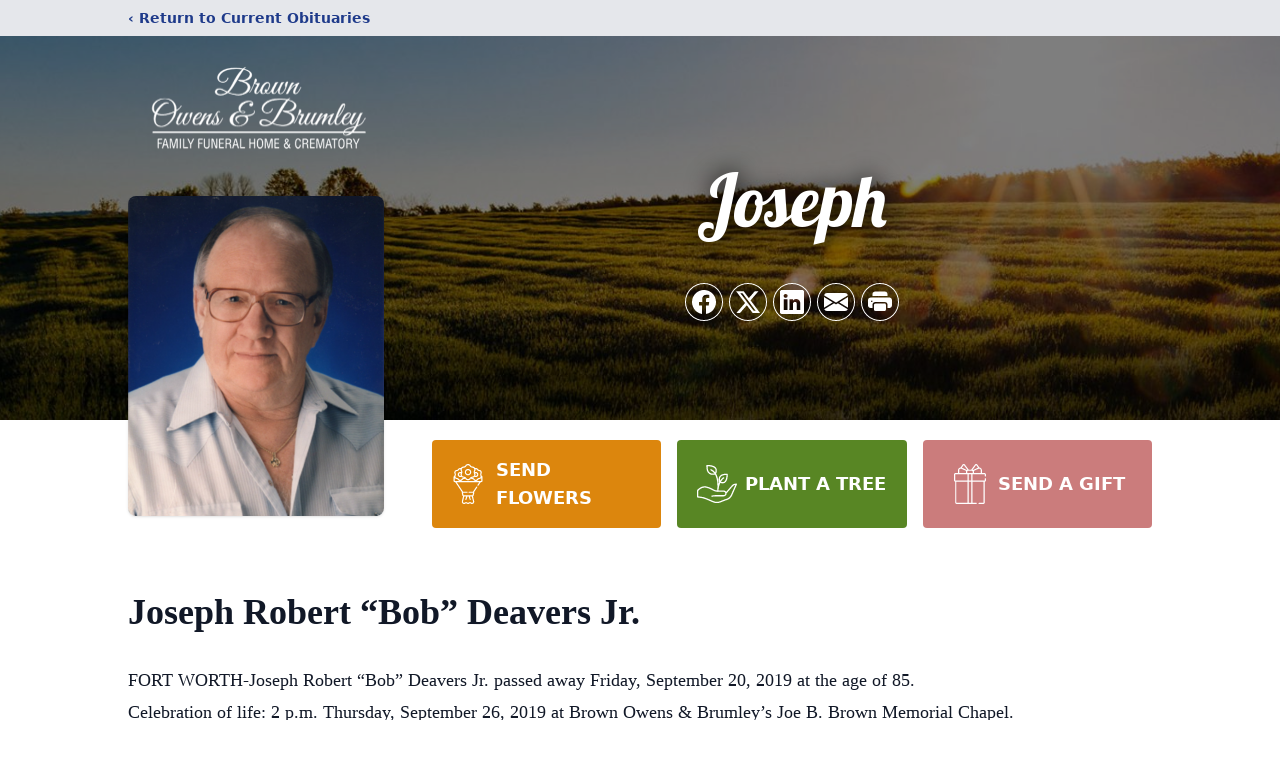

--- FILE ---
content_type: text/html; charset=utf-8
request_url: https://www.google.com/recaptcha/enterprise/anchor?ar=1&k=6Lf00h8qAAAAAH44XYzcuB72sOGSDNj5QEwMqMQM&co=aHR0cHM6Ly93d3cuYnJvd25vd2Vuc2JydW1sZXkuY29tOjQ0Mw..&hl=en&type=image&v=9TiwnJFHeuIw_s0wSd3fiKfN&theme=light&size=invisible&badge=bottomright&anchor-ms=20000&execute-ms=30000&cb=a3qay43hloha
body_size: 48230
content:
<!DOCTYPE HTML><html dir="ltr" lang="en"><head><meta http-equiv="Content-Type" content="text/html; charset=UTF-8">
<meta http-equiv="X-UA-Compatible" content="IE=edge">
<title>reCAPTCHA</title>
<style type="text/css">
/* cyrillic-ext */
@font-face {
  font-family: 'Roboto';
  font-style: normal;
  font-weight: 400;
  font-stretch: 100%;
  src: url(//fonts.gstatic.com/s/roboto/v48/KFO7CnqEu92Fr1ME7kSn66aGLdTylUAMa3GUBHMdazTgWw.woff2) format('woff2');
  unicode-range: U+0460-052F, U+1C80-1C8A, U+20B4, U+2DE0-2DFF, U+A640-A69F, U+FE2E-FE2F;
}
/* cyrillic */
@font-face {
  font-family: 'Roboto';
  font-style: normal;
  font-weight: 400;
  font-stretch: 100%;
  src: url(//fonts.gstatic.com/s/roboto/v48/KFO7CnqEu92Fr1ME7kSn66aGLdTylUAMa3iUBHMdazTgWw.woff2) format('woff2');
  unicode-range: U+0301, U+0400-045F, U+0490-0491, U+04B0-04B1, U+2116;
}
/* greek-ext */
@font-face {
  font-family: 'Roboto';
  font-style: normal;
  font-weight: 400;
  font-stretch: 100%;
  src: url(//fonts.gstatic.com/s/roboto/v48/KFO7CnqEu92Fr1ME7kSn66aGLdTylUAMa3CUBHMdazTgWw.woff2) format('woff2');
  unicode-range: U+1F00-1FFF;
}
/* greek */
@font-face {
  font-family: 'Roboto';
  font-style: normal;
  font-weight: 400;
  font-stretch: 100%;
  src: url(//fonts.gstatic.com/s/roboto/v48/KFO7CnqEu92Fr1ME7kSn66aGLdTylUAMa3-UBHMdazTgWw.woff2) format('woff2');
  unicode-range: U+0370-0377, U+037A-037F, U+0384-038A, U+038C, U+038E-03A1, U+03A3-03FF;
}
/* math */
@font-face {
  font-family: 'Roboto';
  font-style: normal;
  font-weight: 400;
  font-stretch: 100%;
  src: url(//fonts.gstatic.com/s/roboto/v48/KFO7CnqEu92Fr1ME7kSn66aGLdTylUAMawCUBHMdazTgWw.woff2) format('woff2');
  unicode-range: U+0302-0303, U+0305, U+0307-0308, U+0310, U+0312, U+0315, U+031A, U+0326-0327, U+032C, U+032F-0330, U+0332-0333, U+0338, U+033A, U+0346, U+034D, U+0391-03A1, U+03A3-03A9, U+03B1-03C9, U+03D1, U+03D5-03D6, U+03F0-03F1, U+03F4-03F5, U+2016-2017, U+2034-2038, U+203C, U+2040, U+2043, U+2047, U+2050, U+2057, U+205F, U+2070-2071, U+2074-208E, U+2090-209C, U+20D0-20DC, U+20E1, U+20E5-20EF, U+2100-2112, U+2114-2115, U+2117-2121, U+2123-214F, U+2190, U+2192, U+2194-21AE, U+21B0-21E5, U+21F1-21F2, U+21F4-2211, U+2213-2214, U+2216-22FF, U+2308-230B, U+2310, U+2319, U+231C-2321, U+2336-237A, U+237C, U+2395, U+239B-23B7, U+23D0, U+23DC-23E1, U+2474-2475, U+25AF, U+25B3, U+25B7, U+25BD, U+25C1, U+25CA, U+25CC, U+25FB, U+266D-266F, U+27C0-27FF, U+2900-2AFF, U+2B0E-2B11, U+2B30-2B4C, U+2BFE, U+3030, U+FF5B, U+FF5D, U+1D400-1D7FF, U+1EE00-1EEFF;
}
/* symbols */
@font-face {
  font-family: 'Roboto';
  font-style: normal;
  font-weight: 400;
  font-stretch: 100%;
  src: url(//fonts.gstatic.com/s/roboto/v48/KFO7CnqEu92Fr1ME7kSn66aGLdTylUAMaxKUBHMdazTgWw.woff2) format('woff2');
  unicode-range: U+0001-000C, U+000E-001F, U+007F-009F, U+20DD-20E0, U+20E2-20E4, U+2150-218F, U+2190, U+2192, U+2194-2199, U+21AF, U+21E6-21F0, U+21F3, U+2218-2219, U+2299, U+22C4-22C6, U+2300-243F, U+2440-244A, U+2460-24FF, U+25A0-27BF, U+2800-28FF, U+2921-2922, U+2981, U+29BF, U+29EB, U+2B00-2BFF, U+4DC0-4DFF, U+FFF9-FFFB, U+10140-1018E, U+10190-1019C, U+101A0, U+101D0-101FD, U+102E0-102FB, U+10E60-10E7E, U+1D2C0-1D2D3, U+1D2E0-1D37F, U+1F000-1F0FF, U+1F100-1F1AD, U+1F1E6-1F1FF, U+1F30D-1F30F, U+1F315, U+1F31C, U+1F31E, U+1F320-1F32C, U+1F336, U+1F378, U+1F37D, U+1F382, U+1F393-1F39F, U+1F3A7-1F3A8, U+1F3AC-1F3AF, U+1F3C2, U+1F3C4-1F3C6, U+1F3CA-1F3CE, U+1F3D4-1F3E0, U+1F3ED, U+1F3F1-1F3F3, U+1F3F5-1F3F7, U+1F408, U+1F415, U+1F41F, U+1F426, U+1F43F, U+1F441-1F442, U+1F444, U+1F446-1F449, U+1F44C-1F44E, U+1F453, U+1F46A, U+1F47D, U+1F4A3, U+1F4B0, U+1F4B3, U+1F4B9, U+1F4BB, U+1F4BF, U+1F4C8-1F4CB, U+1F4D6, U+1F4DA, U+1F4DF, U+1F4E3-1F4E6, U+1F4EA-1F4ED, U+1F4F7, U+1F4F9-1F4FB, U+1F4FD-1F4FE, U+1F503, U+1F507-1F50B, U+1F50D, U+1F512-1F513, U+1F53E-1F54A, U+1F54F-1F5FA, U+1F610, U+1F650-1F67F, U+1F687, U+1F68D, U+1F691, U+1F694, U+1F698, U+1F6AD, U+1F6B2, U+1F6B9-1F6BA, U+1F6BC, U+1F6C6-1F6CF, U+1F6D3-1F6D7, U+1F6E0-1F6EA, U+1F6F0-1F6F3, U+1F6F7-1F6FC, U+1F700-1F7FF, U+1F800-1F80B, U+1F810-1F847, U+1F850-1F859, U+1F860-1F887, U+1F890-1F8AD, U+1F8B0-1F8BB, U+1F8C0-1F8C1, U+1F900-1F90B, U+1F93B, U+1F946, U+1F984, U+1F996, U+1F9E9, U+1FA00-1FA6F, U+1FA70-1FA7C, U+1FA80-1FA89, U+1FA8F-1FAC6, U+1FACE-1FADC, U+1FADF-1FAE9, U+1FAF0-1FAF8, U+1FB00-1FBFF;
}
/* vietnamese */
@font-face {
  font-family: 'Roboto';
  font-style: normal;
  font-weight: 400;
  font-stretch: 100%;
  src: url(//fonts.gstatic.com/s/roboto/v48/KFO7CnqEu92Fr1ME7kSn66aGLdTylUAMa3OUBHMdazTgWw.woff2) format('woff2');
  unicode-range: U+0102-0103, U+0110-0111, U+0128-0129, U+0168-0169, U+01A0-01A1, U+01AF-01B0, U+0300-0301, U+0303-0304, U+0308-0309, U+0323, U+0329, U+1EA0-1EF9, U+20AB;
}
/* latin-ext */
@font-face {
  font-family: 'Roboto';
  font-style: normal;
  font-weight: 400;
  font-stretch: 100%;
  src: url(//fonts.gstatic.com/s/roboto/v48/KFO7CnqEu92Fr1ME7kSn66aGLdTylUAMa3KUBHMdazTgWw.woff2) format('woff2');
  unicode-range: U+0100-02BA, U+02BD-02C5, U+02C7-02CC, U+02CE-02D7, U+02DD-02FF, U+0304, U+0308, U+0329, U+1D00-1DBF, U+1E00-1E9F, U+1EF2-1EFF, U+2020, U+20A0-20AB, U+20AD-20C0, U+2113, U+2C60-2C7F, U+A720-A7FF;
}
/* latin */
@font-face {
  font-family: 'Roboto';
  font-style: normal;
  font-weight: 400;
  font-stretch: 100%;
  src: url(//fonts.gstatic.com/s/roboto/v48/KFO7CnqEu92Fr1ME7kSn66aGLdTylUAMa3yUBHMdazQ.woff2) format('woff2');
  unicode-range: U+0000-00FF, U+0131, U+0152-0153, U+02BB-02BC, U+02C6, U+02DA, U+02DC, U+0304, U+0308, U+0329, U+2000-206F, U+20AC, U+2122, U+2191, U+2193, U+2212, U+2215, U+FEFF, U+FFFD;
}
/* cyrillic-ext */
@font-face {
  font-family: 'Roboto';
  font-style: normal;
  font-weight: 500;
  font-stretch: 100%;
  src: url(//fonts.gstatic.com/s/roboto/v48/KFO7CnqEu92Fr1ME7kSn66aGLdTylUAMa3GUBHMdazTgWw.woff2) format('woff2');
  unicode-range: U+0460-052F, U+1C80-1C8A, U+20B4, U+2DE0-2DFF, U+A640-A69F, U+FE2E-FE2F;
}
/* cyrillic */
@font-face {
  font-family: 'Roboto';
  font-style: normal;
  font-weight: 500;
  font-stretch: 100%;
  src: url(//fonts.gstatic.com/s/roboto/v48/KFO7CnqEu92Fr1ME7kSn66aGLdTylUAMa3iUBHMdazTgWw.woff2) format('woff2');
  unicode-range: U+0301, U+0400-045F, U+0490-0491, U+04B0-04B1, U+2116;
}
/* greek-ext */
@font-face {
  font-family: 'Roboto';
  font-style: normal;
  font-weight: 500;
  font-stretch: 100%;
  src: url(//fonts.gstatic.com/s/roboto/v48/KFO7CnqEu92Fr1ME7kSn66aGLdTylUAMa3CUBHMdazTgWw.woff2) format('woff2');
  unicode-range: U+1F00-1FFF;
}
/* greek */
@font-face {
  font-family: 'Roboto';
  font-style: normal;
  font-weight: 500;
  font-stretch: 100%;
  src: url(//fonts.gstatic.com/s/roboto/v48/KFO7CnqEu92Fr1ME7kSn66aGLdTylUAMa3-UBHMdazTgWw.woff2) format('woff2');
  unicode-range: U+0370-0377, U+037A-037F, U+0384-038A, U+038C, U+038E-03A1, U+03A3-03FF;
}
/* math */
@font-face {
  font-family: 'Roboto';
  font-style: normal;
  font-weight: 500;
  font-stretch: 100%;
  src: url(//fonts.gstatic.com/s/roboto/v48/KFO7CnqEu92Fr1ME7kSn66aGLdTylUAMawCUBHMdazTgWw.woff2) format('woff2');
  unicode-range: U+0302-0303, U+0305, U+0307-0308, U+0310, U+0312, U+0315, U+031A, U+0326-0327, U+032C, U+032F-0330, U+0332-0333, U+0338, U+033A, U+0346, U+034D, U+0391-03A1, U+03A3-03A9, U+03B1-03C9, U+03D1, U+03D5-03D6, U+03F0-03F1, U+03F4-03F5, U+2016-2017, U+2034-2038, U+203C, U+2040, U+2043, U+2047, U+2050, U+2057, U+205F, U+2070-2071, U+2074-208E, U+2090-209C, U+20D0-20DC, U+20E1, U+20E5-20EF, U+2100-2112, U+2114-2115, U+2117-2121, U+2123-214F, U+2190, U+2192, U+2194-21AE, U+21B0-21E5, U+21F1-21F2, U+21F4-2211, U+2213-2214, U+2216-22FF, U+2308-230B, U+2310, U+2319, U+231C-2321, U+2336-237A, U+237C, U+2395, U+239B-23B7, U+23D0, U+23DC-23E1, U+2474-2475, U+25AF, U+25B3, U+25B7, U+25BD, U+25C1, U+25CA, U+25CC, U+25FB, U+266D-266F, U+27C0-27FF, U+2900-2AFF, U+2B0E-2B11, U+2B30-2B4C, U+2BFE, U+3030, U+FF5B, U+FF5D, U+1D400-1D7FF, U+1EE00-1EEFF;
}
/* symbols */
@font-face {
  font-family: 'Roboto';
  font-style: normal;
  font-weight: 500;
  font-stretch: 100%;
  src: url(//fonts.gstatic.com/s/roboto/v48/KFO7CnqEu92Fr1ME7kSn66aGLdTylUAMaxKUBHMdazTgWw.woff2) format('woff2');
  unicode-range: U+0001-000C, U+000E-001F, U+007F-009F, U+20DD-20E0, U+20E2-20E4, U+2150-218F, U+2190, U+2192, U+2194-2199, U+21AF, U+21E6-21F0, U+21F3, U+2218-2219, U+2299, U+22C4-22C6, U+2300-243F, U+2440-244A, U+2460-24FF, U+25A0-27BF, U+2800-28FF, U+2921-2922, U+2981, U+29BF, U+29EB, U+2B00-2BFF, U+4DC0-4DFF, U+FFF9-FFFB, U+10140-1018E, U+10190-1019C, U+101A0, U+101D0-101FD, U+102E0-102FB, U+10E60-10E7E, U+1D2C0-1D2D3, U+1D2E0-1D37F, U+1F000-1F0FF, U+1F100-1F1AD, U+1F1E6-1F1FF, U+1F30D-1F30F, U+1F315, U+1F31C, U+1F31E, U+1F320-1F32C, U+1F336, U+1F378, U+1F37D, U+1F382, U+1F393-1F39F, U+1F3A7-1F3A8, U+1F3AC-1F3AF, U+1F3C2, U+1F3C4-1F3C6, U+1F3CA-1F3CE, U+1F3D4-1F3E0, U+1F3ED, U+1F3F1-1F3F3, U+1F3F5-1F3F7, U+1F408, U+1F415, U+1F41F, U+1F426, U+1F43F, U+1F441-1F442, U+1F444, U+1F446-1F449, U+1F44C-1F44E, U+1F453, U+1F46A, U+1F47D, U+1F4A3, U+1F4B0, U+1F4B3, U+1F4B9, U+1F4BB, U+1F4BF, U+1F4C8-1F4CB, U+1F4D6, U+1F4DA, U+1F4DF, U+1F4E3-1F4E6, U+1F4EA-1F4ED, U+1F4F7, U+1F4F9-1F4FB, U+1F4FD-1F4FE, U+1F503, U+1F507-1F50B, U+1F50D, U+1F512-1F513, U+1F53E-1F54A, U+1F54F-1F5FA, U+1F610, U+1F650-1F67F, U+1F687, U+1F68D, U+1F691, U+1F694, U+1F698, U+1F6AD, U+1F6B2, U+1F6B9-1F6BA, U+1F6BC, U+1F6C6-1F6CF, U+1F6D3-1F6D7, U+1F6E0-1F6EA, U+1F6F0-1F6F3, U+1F6F7-1F6FC, U+1F700-1F7FF, U+1F800-1F80B, U+1F810-1F847, U+1F850-1F859, U+1F860-1F887, U+1F890-1F8AD, U+1F8B0-1F8BB, U+1F8C0-1F8C1, U+1F900-1F90B, U+1F93B, U+1F946, U+1F984, U+1F996, U+1F9E9, U+1FA00-1FA6F, U+1FA70-1FA7C, U+1FA80-1FA89, U+1FA8F-1FAC6, U+1FACE-1FADC, U+1FADF-1FAE9, U+1FAF0-1FAF8, U+1FB00-1FBFF;
}
/* vietnamese */
@font-face {
  font-family: 'Roboto';
  font-style: normal;
  font-weight: 500;
  font-stretch: 100%;
  src: url(//fonts.gstatic.com/s/roboto/v48/KFO7CnqEu92Fr1ME7kSn66aGLdTylUAMa3OUBHMdazTgWw.woff2) format('woff2');
  unicode-range: U+0102-0103, U+0110-0111, U+0128-0129, U+0168-0169, U+01A0-01A1, U+01AF-01B0, U+0300-0301, U+0303-0304, U+0308-0309, U+0323, U+0329, U+1EA0-1EF9, U+20AB;
}
/* latin-ext */
@font-face {
  font-family: 'Roboto';
  font-style: normal;
  font-weight: 500;
  font-stretch: 100%;
  src: url(//fonts.gstatic.com/s/roboto/v48/KFO7CnqEu92Fr1ME7kSn66aGLdTylUAMa3KUBHMdazTgWw.woff2) format('woff2');
  unicode-range: U+0100-02BA, U+02BD-02C5, U+02C7-02CC, U+02CE-02D7, U+02DD-02FF, U+0304, U+0308, U+0329, U+1D00-1DBF, U+1E00-1E9F, U+1EF2-1EFF, U+2020, U+20A0-20AB, U+20AD-20C0, U+2113, U+2C60-2C7F, U+A720-A7FF;
}
/* latin */
@font-face {
  font-family: 'Roboto';
  font-style: normal;
  font-weight: 500;
  font-stretch: 100%;
  src: url(//fonts.gstatic.com/s/roboto/v48/KFO7CnqEu92Fr1ME7kSn66aGLdTylUAMa3yUBHMdazQ.woff2) format('woff2');
  unicode-range: U+0000-00FF, U+0131, U+0152-0153, U+02BB-02BC, U+02C6, U+02DA, U+02DC, U+0304, U+0308, U+0329, U+2000-206F, U+20AC, U+2122, U+2191, U+2193, U+2212, U+2215, U+FEFF, U+FFFD;
}
/* cyrillic-ext */
@font-face {
  font-family: 'Roboto';
  font-style: normal;
  font-weight: 900;
  font-stretch: 100%;
  src: url(//fonts.gstatic.com/s/roboto/v48/KFO7CnqEu92Fr1ME7kSn66aGLdTylUAMa3GUBHMdazTgWw.woff2) format('woff2');
  unicode-range: U+0460-052F, U+1C80-1C8A, U+20B4, U+2DE0-2DFF, U+A640-A69F, U+FE2E-FE2F;
}
/* cyrillic */
@font-face {
  font-family: 'Roboto';
  font-style: normal;
  font-weight: 900;
  font-stretch: 100%;
  src: url(//fonts.gstatic.com/s/roboto/v48/KFO7CnqEu92Fr1ME7kSn66aGLdTylUAMa3iUBHMdazTgWw.woff2) format('woff2');
  unicode-range: U+0301, U+0400-045F, U+0490-0491, U+04B0-04B1, U+2116;
}
/* greek-ext */
@font-face {
  font-family: 'Roboto';
  font-style: normal;
  font-weight: 900;
  font-stretch: 100%;
  src: url(//fonts.gstatic.com/s/roboto/v48/KFO7CnqEu92Fr1ME7kSn66aGLdTylUAMa3CUBHMdazTgWw.woff2) format('woff2');
  unicode-range: U+1F00-1FFF;
}
/* greek */
@font-face {
  font-family: 'Roboto';
  font-style: normal;
  font-weight: 900;
  font-stretch: 100%;
  src: url(//fonts.gstatic.com/s/roboto/v48/KFO7CnqEu92Fr1ME7kSn66aGLdTylUAMa3-UBHMdazTgWw.woff2) format('woff2');
  unicode-range: U+0370-0377, U+037A-037F, U+0384-038A, U+038C, U+038E-03A1, U+03A3-03FF;
}
/* math */
@font-face {
  font-family: 'Roboto';
  font-style: normal;
  font-weight: 900;
  font-stretch: 100%;
  src: url(//fonts.gstatic.com/s/roboto/v48/KFO7CnqEu92Fr1ME7kSn66aGLdTylUAMawCUBHMdazTgWw.woff2) format('woff2');
  unicode-range: U+0302-0303, U+0305, U+0307-0308, U+0310, U+0312, U+0315, U+031A, U+0326-0327, U+032C, U+032F-0330, U+0332-0333, U+0338, U+033A, U+0346, U+034D, U+0391-03A1, U+03A3-03A9, U+03B1-03C9, U+03D1, U+03D5-03D6, U+03F0-03F1, U+03F4-03F5, U+2016-2017, U+2034-2038, U+203C, U+2040, U+2043, U+2047, U+2050, U+2057, U+205F, U+2070-2071, U+2074-208E, U+2090-209C, U+20D0-20DC, U+20E1, U+20E5-20EF, U+2100-2112, U+2114-2115, U+2117-2121, U+2123-214F, U+2190, U+2192, U+2194-21AE, U+21B0-21E5, U+21F1-21F2, U+21F4-2211, U+2213-2214, U+2216-22FF, U+2308-230B, U+2310, U+2319, U+231C-2321, U+2336-237A, U+237C, U+2395, U+239B-23B7, U+23D0, U+23DC-23E1, U+2474-2475, U+25AF, U+25B3, U+25B7, U+25BD, U+25C1, U+25CA, U+25CC, U+25FB, U+266D-266F, U+27C0-27FF, U+2900-2AFF, U+2B0E-2B11, U+2B30-2B4C, U+2BFE, U+3030, U+FF5B, U+FF5D, U+1D400-1D7FF, U+1EE00-1EEFF;
}
/* symbols */
@font-face {
  font-family: 'Roboto';
  font-style: normal;
  font-weight: 900;
  font-stretch: 100%;
  src: url(//fonts.gstatic.com/s/roboto/v48/KFO7CnqEu92Fr1ME7kSn66aGLdTylUAMaxKUBHMdazTgWw.woff2) format('woff2');
  unicode-range: U+0001-000C, U+000E-001F, U+007F-009F, U+20DD-20E0, U+20E2-20E4, U+2150-218F, U+2190, U+2192, U+2194-2199, U+21AF, U+21E6-21F0, U+21F3, U+2218-2219, U+2299, U+22C4-22C6, U+2300-243F, U+2440-244A, U+2460-24FF, U+25A0-27BF, U+2800-28FF, U+2921-2922, U+2981, U+29BF, U+29EB, U+2B00-2BFF, U+4DC0-4DFF, U+FFF9-FFFB, U+10140-1018E, U+10190-1019C, U+101A0, U+101D0-101FD, U+102E0-102FB, U+10E60-10E7E, U+1D2C0-1D2D3, U+1D2E0-1D37F, U+1F000-1F0FF, U+1F100-1F1AD, U+1F1E6-1F1FF, U+1F30D-1F30F, U+1F315, U+1F31C, U+1F31E, U+1F320-1F32C, U+1F336, U+1F378, U+1F37D, U+1F382, U+1F393-1F39F, U+1F3A7-1F3A8, U+1F3AC-1F3AF, U+1F3C2, U+1F3C4-1F3C6, U+1F3CA-1F3CE, U+1F3D4-1F3E0, U+1F3ED, U+1F3F1-1F3F3, U+1F3F5-1F3F7, U+1F408, U+1F415, U+1F41F, U+1F426, U+1F43F, U+1F441-1F442, U+1F444, U+1F446-1F449, U+1F44C-1F44E, U+1F453, U+1F46A, U+1F47D, U+1F4A3, U+1F4B0, U+1F4B3, U+1F4B9, U+1F4BB, U+1F4BF, U+1F4C8-1F4CB, U+1F4D6, U+1F4DA, U+1F4DF, U+1F4E3-1F4E6, U+1F4EA-1F4ED, U+1F4F7, U+1F4F9-1F4FB, U+1F4FD-1F4FE, U+1F503, U+1F507-1F50B, U+1F50D, U+1F512-1F513, U+1F53E-1F54A, U+1F54F-1F5FA, U+1F610, U+1F650-1F67F, U+1F687, U+1F68D, U+1F691, U+1F694, U+1F698, U+1F6AD, U+1F6B2, U+1F6B9-1F6BA, U+1F6BC, U+1F6C6-1F6CF, U+1F6D3-1F6D7, U+1F6E0-1F6EA, U+1F6F0-1F6F3, U+1F6F7-1F6FC, U+1F700-1F7FF, U+1F800-1F80B, U+1F810-1F847, U+1F850-1F859, U+1F860-1F887, U+1F890-1F8AD, U+1F8B0-1F8BB, U+1F8C0-1F8C1, U+1F900-1F90B, U+1F93B, U+1F946, U+1F984, U+1F996, U+1F9E9, U+1FA00-1FA6F, U+1FA70-1FA7C, U+1FA80-1FA89, U+1FA8F-1FAC6, U+1FACE-1FADC, U+1FADF-1FAE9, U+1FAF0-1FAF8, U+1FB00-1FBFF;
}
/* vietnamese */
@font-face {
  font-family: 'Roboto';
  font-style: normal;
  font-weight: 900;
  font-stretch: 100%;
  src: url(//fonts.gstatic.com/s/roboto/v48/KFO7CnqEu92Fr1ME7kSn66aGLdTylUAMa3OUBHMdazTgWw.woff2) format('woff2');
  unicode-range: U+0102-0103, U+0110-0111, U+0128-0129, U+0168-0169, U+01A0-01A1, U+01AF-01B0, U+0300-0301, U+0303-0304, U+0308-0309, U+0323, U+0329, U+1EA0-1EF9, U+20AB;
}
/* latin-ext */
@font-face {
  font-family: 'Roboto';
  font-style: normal;
  font-weight: 900;
  font-stretch: 100%;
  src: url(//fonts.gstatic.com/s/roboto/v48/KFO7CnqEu92Fr1ME7kSn66aGLdTylUAMa3KUBHMdazTgWw.woff2) format('woff2');
  unicode-range: U+0100-02BA, U+02BD-02C5, U+02C7-02CC, U+02CE-02D7, U+02DD-02FF, U+0304, U+0308, U+0329, U+1D00-1DBF, U+1E00-1E9F, U+1EF2-1EFF, U+2020, U+20A0-20AB, U+20AD-20C0, U+2113, U+2C60-2C7F, U+A720-A7FF;
}
/* latin */
@font-face {
  font-family: 'Roboto';
  font-style: normal;
  font-weight: 900;
  font-stretch: 100%;
  src: url(//fonts.gstatic.com/s/roboto/v48/KFO7CnqEu92Fr1ME7kSn66aGLdTylUAMa3yUBHMdazQ.woff2) format('woff2');
  unicode-range: U+0000-00FF, U+0131, U+0152-0153, U+02BB-02BC, U+02C6, U+02DA, U+02DC, U+0304, U+0308, U+0329, U+2000-206F, U+20AC, U+2122, U+2191, U+2193, U+2212, U+2215, U+FEFF, U+FFFD;
}

</style>
<link rel="stylesheet" type="text/css" href="https://www.gstatic.com/recaptcha/releases/9TiwnJFHeuIw_s0wSd3fiKfN/styles__ltr.css">
<script nonce="AuqaHXcp5frJZE2JDHtBRA" type="text/javascript">window['__recaptcha_api'] = 'https://www.google.com/recaptcha/enterprise/';</script>
<script type="text/javascript" src="https://www.gstatic.com/recaptcha/releases/9TiwnJFHeuIw_s0wSd3fiKfN/recaptcha__en.js" nonce="AuqaHXcp5frJZE2JDHtBRA">
      
    </script></head>
<body><div id="rc-anchor-alert" class="rc-anchor-alert"></div>
<input type="hidden" id="recaptcha-token" value="[base64]">
<script type="text/javascript" nonce="AuqaHXcp5frJZE2JDHtBRA">
      recaptcha.anchor.Main.init("[\x22ainput\x22,[\x22bgdata\x22,\x22\x22,\[base64]/[base64]/[base64]/[base64]/cjw8ejpyPj4+eil9Y2F0Y2gobCl7dGhyb3cgbDt9fSxIPWZ1bmN0aW9uKHcsdCx6KXtpZih3PT0xOTR8fHc9PTIwOCl0LnZbd10/dC52W3ddLmNvbmNhdCh6KTp0LnZbd109b2Yoeix0KTtlbHNle2lmKHQuYkImJnchPTMxNylyZXR1cm47dz09NjZ8fHc9PTEyMnx8dz09NDcwfHx3PT00NHx8dz09NDE2fHx3PT0zOTd8fHc9PTQyMXx8dz09Njh8fHc9PTcwfHx3PT0xODQ/[base64]/[base64]/[base64]/bmV3IGRbVl0oSlswXSk6cD09Mj9uZXcgZFtWXShKWzBdLEpbMV0pOnA9PTM/bmV3IGRbVl0oSlswXSxKWzFdLEpbMl0pOnA9PTQ/[base64]/[base64]/[base64]/[base64]\x22,\[base64]\\u003d\x22,\x22GsKQw7hTw4nCu8OAwq0XA8OvwqFeC8KkwqrDkMK4w7bCpgx7woDCpjosG8KJFMKvWcKqw6t4wqwvw6dFVFfClsOGE33CgMKoMF1ow5bDkjwmUjTCiMO0w54dwroaOxR/fcOgwqjDmGrDqsOcZsKyWMKGC8ODWG7CrMOmw5/DqSIrw7zDv8KJwpbDnSxTworCscK/[base64]/[base64]/[base64]/Ci2PDjMOlFVFOwoXCtUMNOMKjacOxwpLCtMOvw4jDjHfCssKSZX4yw6fDhEnCqmnDjmjDu8KawrM1woTCpcODwr1ZbAxTCsOAZFcHwqnCgRF5WwthSMOZc8Ouwp/DtywtwpHDlzh6w6rDoMO3wptVwo/CpnTCi1LCtsK3QcKwO8OPw7oGwpZrwqXCssOpe1BUdyPChcKOw55Cw53Cpigtw7FFCsKGwrDDjMKYAMK1wojClcO4w6Y6w61ZBXlgwokxDSDCoXnDtcOGPAjCplnDqzBuA8KiwoPDllofwrfCgsKwGVlaw7jDrsKaKMKoKQjDvivCvjsgwqsORx3Cj8OXw7olZg/[base64]/[base64]/woh6LUc9w4JQUhfDsxHCt2UQwrRiw5Mgwp1tw6M7wqfDjC9SbcOywqrDnyR6wo3Co07DlcKPUcKJw5LCiMKxwoDDkMOZw43DtBfCiHx+w7XDnW9REsKjw69/[base64]/ChkZ3CC4gwpFBwpDDu2LDo0fDqyBSwqvCjWbDnnrCoSHDj8ONw4MBw6F2METDqcKBwrczw6kJAcKvw4/Dh8OiwprCqwBiwrXCrMKmGMOkwr/DucOKw5Zqw7TCocKew40wwonCmcObw5N8w6DCt0QuwobCv8Knw5FWw7Ahw54AAMOJdTzDgVjDlcKFwr4AwrXDkcO/flPCmsKXwpPCqmFNGcKuw5Z7wp7CuMKGXMKVIRPCsADChgbDqE8rP8KKUzfCtMKEwqdVwrY9RcKcwqjCiBfDvMONO23CiVQEKsKodcKzGGzCrQ7CmkbDqmE/RMOGwrbDhSxuOUZreDVMf09Hw6RzJgzDtW/[base64]/w4LCuMO8wrrDtsKWwq3CnhrDmcKPw5FCw6Jvw4JHNcOqDsKDwr1xB8Khw6TCtcOuw5EtRTYfWirDpU3CvGDDpHLCunMnZsKMbsOwPcKzYysIw7gTIR/CgCrCnsOIKcKYw6vCiEh9wqZpBMO2HsKUwrJbTsOHQ8OrHy5pw59HOwwdVcKSw7XDoRPCsx18w5jDvsKgR8Oqw5vDqi/CisO2VsO/DhtCVsKIdzYWwr4pwpJ9w5M2w4Rhw5tiSMORwoocw47Du8O8wr8owq3DnnAsb8K5NcOtBsKUw5jDm1MiU8K+CsKMUlbCsAPDlXzDp1lLdF7CrBMYw5XDl1vCj3IHRsOLw4PDtcOOwqfCnAF5IMOeEHI5wr5FwrPDtzHCq8KIw7kQw5rDr8OFQ8OkC8KAQMK/RMOMwp8MUcOvP0UVSsKQw4jCsMOdwrbDvMKFw7vCjsKDH2FJf23DkMKtSl5ZVkQjWDdAw57CmsKKAi/CtsOBMUvCo1lVwrMnw7vCssKzw79zL8OawpUFchTDhsOXw6RSBTXCm2FOw7XCkMOow7LCuTTDkVbDgMKawqQEw4ENWTI+w4HClQ/DssKXwqVDw4jCpsKrcMOowrUQwp98wqfDvV/[base64]/DrEBNUT9qEQzCrMKVeMKmaC4LVsODDcKGwojDqcKGw5LCmMKbImXCo8OoR8Oww7rDuMOIdV3CsUNxw5DDosONHQjCusOrwpvDnHDCl8O9RsO1UMO4ZMK/[base64]/CsMOnBxfDunXCpGbDghtWJsKww5/[base64]/[base64]/CjGlswoLDhMO2wpnDq2gGw5zDqcOCw7LCnw88McKlwoRhwrtkbMOjAx3DtMOuN8K6VUXCksKjwoZWwrkEPsKkwqbCiwccw67DrsOSchnCqAUew4pMw7HDtcKKw7Mewr/CugQhw648w7gzbUvCicOjO8OaO8OpacKeU8KqPEEua0R+EXLCgsOAw4HCr3cQwpJIwrPDlMOnVMKEwo/CkgsewoZ+VVjDoi3DmSUDw7IjHQfDiC8Owr9OwqRhH8OdOWVaw6kFXsOaD302w7Bow4vCkGkVw7tywqJvw5jDiBJTFk9hC8KxbMKgDcK/[base64]/wp03JcOuw5lvCmjDocOHw41uBiYZbsO3w7HDmkMRPhXDmwvCgMOswopZw5rCvBHDpcOHQ8OJwoPCkMOFw49Uw6Fww4TDgcKAwo1Mwrt0woTCgcOuEsK7b8KBdnUqdMO8woDCvMKNEcKaw6TDkW/DhcKoEQjDuMOLVBo6wo1VRMObfMOCLcOsMMOOwrrDmyAYwoNGw6YMwrIMw4vCg8K8wo7DkljDnWDDj31cQcOsccO/woF4woHDnBLDh8K6SMKSw4hfdxk5wpcXwpgZMcKdw50rZxgawqXDhHAvSsObCVbCqh5TwpIiaA3DgcOZDMOqw4HDhTUKw4/DssOPf0jDkA9Iw78zQcKGdcOUBANKCMKow67DnMO2MEZPPR4zwqPCozDCkU7Dv8K1W2oBXMKVA8OFw41OKMOJwrDCmhDDrlLCuBLCiR97wot3f0Qow5nCscKVSBvDp8Kqw4rCpml/[base64]/DscKqwqh5w4jChcOuQcOkG8Kiwo7CgF1BNULCsAMMw7EbwozCj8KsBWlRwqLDhWpOw6fCs8OAT8Ord8KmewRpw5PDtR/Cu2LCkUFacsKyw4x2dywbwoBUTRDCphE2RcKSwpTCnTRFw6rClBnCq8OGwobDhhjDm8KLJMKJw6nCnyLDj8OYwrjDjlrCmQ9Uwol7wrsnJnPCk8Oiw7vDp8OlXMO0JgPCqsOoZiFtw7I6ZSTDuQ3CtVcdHsOKa0XDinLCnsKLwo/CssKDeU4XwrHDrcK+wqgLw6M/w5XDiAvCnsKMw5Jjw61Nw4Frw5xSEcKpMWjDpMO+worDlsOIPsKPw5zDjnMqXMK4bm3Dj39/[base64]/CnTTDj8K/woBJbmZPbAzCscO7WMKca8KpDMOJw5UTwqLDn8OPLMONw4IYEsONOVHDhiZkwrHCs8Ocw5w0w5jCpMKVwrIPYsKzRsKRFsOlRMOuBB7DkSVYw6RGw7nClzh/worDrsKswo7CrEwEWMOTw7EjYU8Ew7xjw552JMKmaMKRw7fCqgc5WcOACmbCqwkYw6tQY2vCoMKJw680wqnCpMK7LnUmw7FUWBtVwo0BJ8O6wpw0R8OEwobCtR1ewpvDtMOww4E+fRJ4OcOACghlwp93BMKhw7/ChsKjw446wqnDo21Kwpl6w4BZcTo4PsO/AETCvh/CjMOtwoY/wptqwokCRXpiRcK0IBjCoMKRacOzF35TRxXDu3wFwqbClHoAW8KlwoM4wo0Sw5BvwoZifhtRPcOYF8OUwoJRw78gw7LDgMKVK8K+wotqARABaMKAw7l8ETw7agEhwo3DicOLMcKpOsOaGAPChznCm8OtA8KWF0x/[base64]/JghlFcOQSMOnw4Zvw5TCv1rCssOuw4/ClMO0w7MAemtCd8OwVj7Cm8OTLyd5w6UwwofDkMO0w6bCksOywpnCpRd7w7zChcK/wo5ywoPDn0JUwpLDpMKnw6QOwpUMIcK7BsOEw4XDilp2YRN4wrbDssKzwpvDo3HDuA/CpBvCjXXCmTzChVRCwpZTRSPChcKew57ChsKCwop9Wx3CsMKbw5/[base64]/Dk8OmUcKIwqcXw6rDn8Kgwo7Dkhg/WcKqwpnDmmjDhcObw7sQwpg3wrbCrsOOw77CvSd5wqpDwrBLw6LCiATDnVpmfXxXNcKLwqZNa8K/w7LDjk3DgcOKw79FW8K7T3/CgcO1MCRvFVwNwqV+wqtJRmrDmMOFJmbDn8KGcHglwpRtE8OGw7/CiSLCnE7CmTHDnsK5wofCu8O+TcKfTEHCq3dQw5xCZMOhw7gHw60WEcOjBh/CrsKWY8Kew43Dp8KgRWI1CMK6wo/Dk218wqzDl0DCgsOQL8OSCRbDuRvDpxHCvcOiKyPDuw82wr1uAV9NJ8Oxw41fKMO7w5HCv2vCi13DlcKFw57Dv3Fdw4bDvA5XE8OAwpTDihbCgj9Tw7/CiUUhwozDgsKbc8OVQMOvw6PDnV9nWwHDikEOwpZHegXCny42wo/CvsKkRE9pwp9GwpV4wqcMw68xLMObY8OKwqtfwrgNQEvDo3M/EMOewqvCsjtrwpgtw7/CiMO/GMO4S8O1GWE1wpo7wpfCjMOAZcKFDmVpYsOsHzrDvW/[base64]/ClMOIwo9kwqgpw6ZMKMKPwpfDicOewo/DmkPDm0UeBMKQIsORD13ChcObaQQ5cMOVczlVER7DtsOTwr3DgXbDisKXw4ICw4IZwochwo49XVbCn8O/McKxOcOBLsKJaMKcwrs5w6xcfj0DR0c3w4LCkkrDjHlWwqTCrcOySQYGPwPCp8KVBT99P8KnJSTCqcKDAQ8NwqRZw63CkcOCElDChDbDlMKHwqvCmsKQJhbChUzDi0rCsMOCMGDDvyABHDbCtxccw4/[base64]/CpWvDiHHDsiYcwqciw4JeacKJCHsdKsOow7bCqcKXw7PCqGBQw5olQsK9V8O+Vl/CplBRw65yNWLCpgLDmcKpw7fCuAgqbWPDhmtbQMOpw6pBCDl9UUZPTlBoMGvCjGfCiMK0EBLDgBPDikfChijDgzvDixLCmjLDuMOOBMKcFE/CsMOmW0wAWiZNYw3CsEsKYwZ9UsKEw6fDgcOObcOOZsOrFcKJZj0kcWlLw6/Cl8O1Jl1lw5PCom3CmcOiw4HDmHHCoWYXwopvwowJEcKowqDDtX4DwqDDvkrDgcKbc8OMwqkDCsOpfBBPMsK5w5w7wr3DqBHDuMOzwoDDlMK/w7pFw5zClVbDq8KyMMKow4TCvsKMwprCojDCk1xkeBXCuTIKw4A9w5fCnhnDlsKSw6/DuRgpNcKkw7rDo8K3JsOlwrQ8wo/DtcONwqzDt8Obwq/[base64]/DmWfCj3nCtTIxGjfCh8O6C8O3wpPCicOrQx1AwpjDkMOrw7cUEDROAcOMwr45GcOzw5Axw7bCisKIQmArw6HCq3o9w4TDg3h1wqlUwrldRi7Co8KUw7XCtcKQUC/CpAfCgsKSJMOBwqFlXErDsl/[base64]/[base64]/[base64]/[base64]/[base64]/EcKGw6LCjsO4fsK9wqnCpTLClT/CviPDmMKidBYhwrxSQHIdwpvDkVAAFCfCncKCN8KrPU3DmsO0E8OrXsKSCVvDsBXCqcO4QXsCe8KUQ8KmwqzDu1vDoTY4w6/CjsKETcO7w73DnFHDi8OJwrjDncOFK8KtwrDDhUUWw4hWPMKFw7HDq0F/bV/DjipNw5HCvMO7ZcOrw4/ChMKbN8K6w7x5VcOhc8KfEsK0EHUHwpZ6w65NwopWwoLDvEFkwo1idkrCv1Q4wqDDmsOzFwwHYn52BQrDq8Ojwr7DrC4rw7IATEloOiRvw6wSVEENPEIKOgvChDZmw6jDjzfCgcKXw6vCuHBHD04mwqLDrVfCg8O/w4Ntw7xrw7vDsMKWwr86TR7Cu8KJwpY5wrhWwrnClMK+w4XCnDF0dSNow71iFFYdfjbDqcKew6VzV0dneQ0Pwp/CjXbDhUnDtBfCoArDg8K5GTQhwprDrD0Hw4/[base64]/[base64]/[base64]/Dh8OQwrwSDyLDu8OHVghvOMK5w77CnsKKw4XDnMOkwqvDvMOTw5nCg1JnK8Kpw4oQRT1Ww6TCij7CvsOCw63Co8K4UcOawofCrMOgwrzCvwEgwqlyd8O3wocnwrAHw7rDsMO7GmfCpHjCpHd5wrQISMOPwrvCpsKUbMO6w4/CusKCw7dTOnfDgMKwwrvCqsORbXXDgVo3wqbDhTA+w7vComjCpHt8e3xTesOIFnVPdnXCvkfCn8O5wpbCi8O0F2HDhVDCsj0NTDbCrsOSw7Ufw7NawrJrwoB0bhTCqCDDjMO2dcO4C8KKOhUJwpnCjHcowpLCplnDvcOYZcKiPgzCjsO/wqPCjcKxw5UQw4nCj8OMwr/Crl9gwqpuCnrDlsOIw7zCscKbRVcGIREXwrY7ecK1wqZqGsO+woLDhMOHwrrDsMKNw5gTw5LDp8OYw4JEwrJSwqDClxY2RMKgfxFtwqjDvMOTwp1Yw4YFwqDDryVKacKlFsOAEUA8K1NRIVUVBAjCozvCpQ7CvcKkwqAowoPDtMOyUCg/SyMZwrlqJsKnwo/DnMOnw7xVe8KEw6oARMOIwqAuecO5bETCrsKDSxLCjMO0HEcsOsO/w5pPKSU2DiHCisOuThYSHT3Chmwsw7bCgzB/[base64]/FcODwq5wwrAPwqowfcOWwqLCgMOJw7UFEsKXP8O5SRzCnsKQwoXDnsOHwozCqnAeHcK5wrbDq1Fow6fDicO3IcOYw6XChMOvQF9Zw7bCsGAqwrrCn8OtfFE5DMONRGfCpMO7wpvDk1x/acOQUmHDm8KTLgxiXcOQX0V1w6nCuTgHw59jDnPDkcKqwpHDvcOCw4bCp8OjdMOfw7nCtsKWacOgw77DqMOewqjDrkM2CMOHwo/CocO2w6IgQD4mM8OKw4vDlkdow5Blw67DkxV3wqXDuEfCmMK4w4nDqMOgwoHCm8Ktd8OWL8KLQ8OAwrx9wrBtw7Bew63CisKZw6sPfsKkYUnCuzjCsBrDrMKQwoXChSrCtcK3K2hVchnCrG7DgcKvWMKLY1bDpsKbWjZ2WsKLQwXDt8KZdMKGw7BBRj8/w6vDgsOywrbCuBhtwozDsMKqbcKkE8OkXBzDmW1ufiPDgHHCnl/DmjAkwoZrOcKSw6JVFsKeQ8KyWcONwrIUexbDtcKmwpNNAMOOw59gwoPClEt7w5nDu2pkJGEEFFnCkcOkw7BhwoPCtcOYw7BawprDqhEGwoIsX8KjYMODSsKMwpbCt8KjBAXDlHYZwpoBw74WwpoFw7ZdL8Oyw6bCqScgMsOuHG7DkcKqMmHDmVpiX2zDri/[base64]/DqEjDshDDmD4kfsO8GsKTZsKFw5F/w79Vw6TCncKawq/[base64]/Cj2AZw4rCk8OnGMOIwpZdK8OUdMOAwrMOwrvCpMOpwq3DkC7Dpy7DhRHDtjzCsMOEUXnDkcOFw6pufXHDqz/CnG3CkzbDkggKwqXCu8KdJ1AHwq0Zw5TDicOtwoo5EsKDecKsw6wjwqtycsK7w6fCtMOUw5BYecOsZDnCly7CnMKQBA/[base64]/VlR1wqFJMcOywrPDgcOnw7lUAHkJwpBYU8KMJzTDr8KewosOw7DDnMOoBcKjTsOmacOIMMOvw73DvMObwr7DqQXCm8OjTMOiwrkmJVHDswfCjsOnw4nCqMKGw57Ck3nCmMO+wrkZZ8KVWsK/UVIQw7VQw7oacUU0BMO7XznDtRHCgsOwRCLCri3DiUpcEsKhwqPDncKAw61ow6MMw597fsO3FMKyGcKlwqh1XMK1wqA9CR7Co8KdYsKwwqvCvcOYb8KUPj/DsXsRwoAzZyfClHEfNMKqw7zDkmfDliBeccO3XVbDjCvCg8OKWsO/wrfDnlAqGcOaCcKmwr0FwrjDu3DDvhQ4w6jDi8KXUcO6B8K1w5Zqwp12X8OwIgImw7k4CBHDpsK1wqVrGMO/wrbDtkdOBsOswqnDmMOrw5vDgxYyRcKMBcKkwqM5M2wlw4cBwpjCjsKsw7Y6RjnCjyXCiMKcw5NZwp9wwoXCqgp4BMOLYjlxw6/ClU7Dv8OTw5JOwp7CjMO/IF19YsOCw4fDmsKHM8O9w5V0w4QRw7VoG8OKw7HCosO/[base64]/[base64]/CgcOGw4zCg8KEOMKow4p8LX/CoiMRAQjDpcKfOjTDm3XDvSlbwr1IejfCgFQ2w7nDvwgqwrPCkcOLw4HCrlDDksKcwpR5wpvDjsKmw6QWw6R3wr3DtT3CmMOBLmsVYsKKFi4UGsOPwq/[base64]/[base64]/[base64]/CvcObwpxFdRnCv8K3UQMcEVrChMOZwpJwwpHDrcOzwrrDrsO6w6fDuXDCnUMqXFtPwq/DuMO3TwnCnMOxwqFAw4TDocONwpfDkcO1w6rCt8K0wqPCn8OTS8O3acKmw4/CpFtBwq3CvSMpJcOINjJlFcK+w48Pwo9ww43CocOBI2slwqk0ZcKKwqtcw57Dsm/Cm3jDtmEUwqzDm2F3w50NPQ3CrQ7DsMOfFcKdWDMVfsK3S8OaLEHDhjrCusONUg7DvcOjwojCnCIVfMO5dMOxw4AwfMOHw77CqhBuw7bCmcOHHjrDvQ3CicKew4rDiAjDi0ojT8KlOCbCk0PCtMOMw7gpbcKbdTY4QMKGw6rClzbDisKHB8OGw6/DnsKAwocUbT/[base64]/CuF4wwqZgw5nDpsKqw4PDs0jDp8KBw7fDqsO7w5hPEsOKDcOnG2NxKXpaecK/w69EwoIhwo8uw5Fsw40jw512w4PCi8KMKRdkwqc0fTbDsMK3GcKsw4fDrMK3M8OASCzDnmTDkcKfTy7DhMK8w6fCt8OoRMOBZcKqD8KIR0fCrMKyR0wzwr1EG8Oyw4Y6w5/[base64]/DqjbCm1fDi309w6jDhVIla28VLcKTZ8Krw7nDgMKbOsOuwp0CbsOaw6DDgsOMw6PDgsK6wpTChAnDnx/DrXc8J3jDnGjCkhbDvsKmNMKMY2QZB0nDgMO+NXvDhcOaw5/Dt8KmGDgsw6TDqTTDosO4w5Nkw5osV8KxEcKSVcKZMwHDnUXCg8OUO3lSw6dQwptxw4bDlHc9PWwLNsKow4oHf3LCiMKWBsOlAsOVwoppw5XDnhXDnlnCuy3Dv8KhA8KOWkRPQ29ff8KVS8OmE8ODZGEXw4rDsC3DnsOXUsKuwrrCtcO0wpR9RMK/wpvCkCbCtsOTw7rCmiNOwrhRw57CocK5w7LCtGPDsB8+wr3DucKBw4Rewq3DsC9NwoPCm2hkFcOIMMOlw6d+w7Ryw4zCncKJBxtYwq9zw7fCjD3DvFXDgBLDv2omwppPN8Kfd1nDriJGZSECasKKwrzCvE1bw6/CusK4w5nDsGcEHh8qwr/[base64]/CocKya3pqwqPCgTkgNsKAPX0eHSVHMcORwq/DqMKOYcKkwqjDm1vDqyDCvGwPw4vCqC7DrQfDu8OcXAQmwrfDhxjDkz7CmMKdUi4ZesKtwqMTAUjDocO1w53DmMKfV8ODw4MEXghjRRbCrX/ClMO4PsOMVFzCrTFMdsKdw49Lwrdmw7nCtcOPw4/[base64]/Du3LDjwPCqsOQw4gxw6paw4TCpjNbwr93woHCsXPCj8Kfw43DvsOBc8Orw6dNNAd8wprCksOew4URw6LDr8K0ExbCvT3DoVTDm8OjacO7wpVjwqlCwpZLw689wpoLw4jDscKIScOawozCn8Kfb8K/FMKuMcKCJ8K9w6TDkHAIw4IrwoIGwq/CkWfCpWnClRbCgkfChxzDlW8HIEQpwrXDuE7CgMKsDG9GLwbCscKLYz/[base64]/Dqi95UsOoEsK8ZMOXw4DCusOWAj/CiMOyKMKXJcKxwrMzw4pvwpTCmMOzw61NwqLDn8KWwrgHwq7CsEHDoykTw4YJwo9Ew4/DgxNbY8K3w7zDtsKsbH4IeMKhw55Vw6fCv1EUwr3DtMOuwrPDisOuw5nDuMKsMMKjw79DwpwFw7gDw6jCoDhIw7XCox7Dg3/DvgoKNcOdwpcew40NCcOEw5LDtsKdSSzCoz5xKwzCrcO4N8K3woPDkUbCiWc0JcKgw7ZQw6NUK3QPw5PDnsKyesOeVsKqwrR2wrDDgmLDjcKuBQfDtx7CocOIw7VwYBvDnVVbw74Ow6wCN0zDs8OjwqxhK27Cv8KHQDnDpUIKw6PCkz3CtFfCuhQjw73DhC/DpV9XX2Auw7LDijvDnMK1XApkSsO1BRzCgcOJw6/DpBjCvMKvUUt7w61gwrV+fxHCnAHDvcOKw6wlw4fDjjPDvgV1wp/DlRgHOkw8wqINw43Dq8O3w4sqw51eR8O5dzs2CxZ6LHvCncKXw5Ypw5w1w7LDkMOKDMKgcsKAJTvCq3TDrsOqYBw3KmJVwqQKG3/DjMK9U8KowqvDkVXClMKmw4fDj8KPwrHDsi7CnsKJZlPDnMKjwrvDr8Kmw63DpMO7JzrCuFvDosOxw6bDjMO9QMKUw4fDlUQbIwBHdcOpd0t7EsOwR8OBBFh+w4bCrcO/[base64]/Dj8O4SwbDs8Kqw5o9ecKvJcKARcKOCMKbwqJtwrTCmjlYwpVjw7bCgg9uwqHDrX0/[base64]/CmsKlw73CjMOPR8OaCMOFwqtnw60cVSzDncKBwqrCqCBORXHClsOEU8Kpw6Z/wqPCo0QcVsKJOsKRTWXCuGA6EX/DgFvDhcOXwrsBN8K7dMKiwpxXAcOdfMO4w4PCrSLCr8Oww6syUsK1SjkVL8Orw6HDpMOMw5XChwBgw6VrwrDCsGgbFh9/w4nChA/DmFAzdToGFwR9w6LCjDV8ARRtfMKgw6gOw4nCp8O3a8ONwpFGEsKzMcKSUGFsw7PDi13DtcK8w4PCiGfDkGzDqypJWwYveSgZSMKswpZSwo1UAx8Kw6bChRRGw7/CrWx1wpAtCWTCqHAyw6nCisKAw7FmHVfCkXzDscKhLcKvw6rDoEA8MsKWwpPDqsK3D0AlwonDqsOqEMOpw5/[base64]/CvHTCmkwdwrHCgMKGETVYw6HDrxjCucOfH8KMw4IbwpUrw5QPc8O3H8K+w7bDn8KTGAQuw4zDpMKrw6kWXcOIw47CvSHCosO5w4ocw7DDpsK4w6nClcO6w5XDtsKZw6J7w7DDjcOAQGYUT8KZwqXDpMK1w5MXGhk3wqlSXEfCswDCvMOMwobCocKQCMKHTC/CgGwAwpQkw6F7woTCi2TDnsOMbxbDhWPDp8Kwwp3DjzTDrnXChcOYwrtkHS7CrzwZw6tdwq5SwoZaCMKJUjBcw4PDn8KVw6/ClHvChx3CsHjCk2/[base64]/DjMKKw7dTwrTDsMK1dhpkwoDCgQ/[base64]/Cr8OSeMOEw5R1X8Kmw7jCsWpQwrY4eCocwpDDiz3DksOcw63Dv8KOChkrw7rDkcOnwpDCo3rCinVUwqpQfcOvdcOUwr/CtMKGw77CpkvCocOEU8OjD8KwwozDpn18dU5WW8KocsObGMK/woTDn8O2w4sGw7Eww5zClhNfwqTCjkHDg2TCnk7DpVUkw6XCnsKDP8KYwqRoWBthwrHCi8OmMXnCn3RHwq9Aw7IvLsK9UnQCdcKsKmvDgBJ7wpMLw5DDrsOrd8OGIMOmw7Rnw4XCj8K6ZsKza8KvSsK+EUQ4wr/CvsKDMA7DoUHDv8KiVlAcRicbG1/Co8OMO8OCw6hVFMOlw5tIAWfCpyLCsS3CvH/CtMKwQRbDoMKaFMKPw7kHRsKJPR/ClMK8MQcXWMK6fwxWw5BkesKyejfDtsOzwq3CvjcxR8KNdxU7wrw3w4rCjcOUJMKcQsOZw4xbwpPDqsKXwr3Cpk8HEsKrwqJ+w6/Ct2wUwp7CiCTCmsKaw50fwoHDkVHDqg1hw4V/QMKGw5jCtGfDiMKMwqXDscO7w5UdCMOAwo5iT8KfS8KPasKqwqDDjQBPw4N0eGQFCGA5YRXDt8KsK0LDjsO0Y8OPw5LCuwDDmMKbTggBKcK+QB09VMOBFBvDjQVDHcO/w4zCjcKZGXrDiDzDh8O3woDCp8KpX8Kgw6rDoBvDuMKLw5pmwpIQElfDsxwbwqFjwpJBIWIqwovCk8OvNcKYTxDDuBQ0w4HDj8Ocw5zCpmFAw7PDm8KtYMKNbDh2RjvCvFgieMKCwojDn1ZvHRtNVwbDiHrDuhBWwqETP0DCtDvDpW1rMcOiw7rCmU/DqcKZHE16w6MjV2BBw6rDt8OKw6EFwr8vw6EFwo7DiQkfWH/ClG0DacKRP8KfwpjDuyHCsxXCowIDCsKzwr5vGGDCtsOSwp7DmiPCl8OwwpPDtXZyBT7DpR3DgcKxwph1w5bCjHJhwq/DrxEpw4DDnVUxKcOFSsKkJ8OGwq9Uw7DDnMKLPGDDkjbDki3Cs2PDsl3DkmHCtRTCksKwHsKKZcKRHcKOUQTCiCUbwo3CnXd3FUMeJg3DjH/CmBTCr8KXUX1swqFrwoJlw57DvsOxZltSw5DCpcK/w7jDqMOJwrbDj8ObIVjClz8hVcKnw47DihoSw6tyNmDCuDk2w6HCr8K2OAzCqcK/dsOuw6vDuQoQFsOGwrzClxtEKMOkw4UKw5FrwrHDpAvDjxMXCsO5w4cew6Alw4ZoSMOVfw7DgsKrw5AZYcK7RMKBdHXDrcKCcgY0w4Viw7DDp8KzSXHCqsOHWcOIS8KnZ8O/V8K/LsOKw43ClhZ6wo5yZsO9aMK/w75Ew7d5VMOGbsO5U8OgNcKdw4kdBnPCnlfDk8O9wqXDpsOFbsKjwqvDlcKIwqRZMsK6IsO5w6YuwqVpw4NYwqwiwrTDrMOtw73DrkV7d8KIK8K9wp0WwobCucO6w7AiWnNbw57Cu117K1nCiXlfTcK1wrokw4zCtxBbw7zDui/Ck8KPwpLDn8Oywo7CjcKtwpAXSsKbB3zCo8OULcKkcMKdwr0Cw5fDo3A7worDqnVow5jCkHJ9Z1DDlkfCncKywqLDt8OQw5hODx9Tw6/CoMKlWcKUw4RfwojCscO3wqbDvMKjMMKkw5nClF8lw64HXhUCw6QtBcOHYiQXw58+wr7DoUdiwqfCn8KwKHICRTnCixvDiMO8worCs8KhwoIWIUAIw5PDtSXCnsOVUVtjw57CksKXw5NEbEEXw7/Dj1vCg8KUwqMSQcK2ccKTwrDDtUfDvcOAwptHwrY+BsOVw7ccUMKfw63CksK/wqvClmjDm8K6wq4RwqNWwqtZYsKHw7p3wq7DkDJbDATDlMOYw5wEQRccw4fDgjzCn8Olw7syw7nDpiXDkVxAU0TChGTCpWBwEXHDkjbDj8KywojCmcK4w4YKQsOBfMOhw4vDsR/CkEzCpC7DjgbDh1TCtMO2w41kwoBuw7ZaeinCqsOowo7DusK4w4/CoHnDn8K/w7xVEwQfwrQCw7kkZwPCrMOYw5cOw4t1byXDkcKdPMKYUnB6wqUONBDCh8K5wqTCvcOHYlrDgjfCosOcJ8KMOcKtwpHChsK1Ph9pwr/CncOIF8KdDB3DmVbCh8ONw5orLUPDkCfCn8Kvw47Dh0ExMMOCw4MGw4IOwpMWbB1DOSNGw4HDsDkZDcKFw7Nywr9jwqrCksKFw43CtF8awr4uwoQEQUxdwqd9woY2wr/DtRszw7XCpMOow5kubMOHccOGwo0YwrnCoR7CrMO4w5bDvcK/wpYyYcKgw4hdbcOGworDlMKKw55tZsKhwrNdwojCmQjCusKywpBPSsKmXnV0w4XDncKTGsKTPUBRecKzw5l7JMOjcsKHw5BXMmMTPsOLEMKZw412TcKuCsOZw45QwobDhwTDk8KYw4nCrVzCq8O0D2TDvcKkPMO1QcOcw7XDrxhuBMKEwoXDo8KtPsOAwoRWw7DCuRh/w4Y0ScKewrnCisK2YMObRkLCtTwLUR54VQ/CqTHCpcKXW3kzwrjDknpfwprDgcKKw7DCtsOZWEvCgADCtA7DrUZXIsO/BTAgwqDCuMKWEsOHOV4Pb8KBw6ESw7jDqcOoWsKKfWHDrBLCicKUGsOqIcKEw5wMw5DDijQ8asKOw6sbwqV1wohVw5B/w5wpwpHDm8K7YVLDhWpUa3rDk2HChFhpUB4gw5clw57Dk8Oawqs3dMKucmdzJMOvLMKgCcKCwpRGw4pffcOdXUtJwqHDisOMwpPDlmtfS2jDiBdlJMOabjLDgATDu3rCvcKTP8Osw4nChsOJf8OkamLCpsOLwrR3w4QVZsK/wqfDmz/Cn8KLRSN3wpA+wp3CnxLDsA3CpRMhwrtWExfCu8OLwpbDgcK8aMOewp3CliXDsjxfbybCsA0MSVd9woPCvcOEM8Kcw5QRw7DDhlvCu8OATVjCk8OgwrbCsH5xw74SwqXCk1fDrsOyw7U3wr0tESXDhQvCj8K/w4liw4DClcKpwqbCkcKZJl8iwoTDrEFpHEXCisKfNMOIBcKBwrhQRsKUAsK9wp8KO3ZUAR1Uw4TDrzvCmUoYEcORS27Dl8KmCFXCosKWLMO3w5FTBk/CmjhZWh/DjENEwpJMwrLDgXEsw6FHPMK5cg0BW8ODwpcXwrpwCQpwQsKsw5o1ZsOuesKXeMKrbjPCl8K+w4pqw73CjcOZw7PDlcKDaCDDh8OqM8OEdMOcC0PDvH7DkMOqw5/DrsOtw69xw73DisOFw7fDocO6WF41EcKxwq4Xw43Cp1MnSE3DrRASUsOvwpvDrcO2w6RqeMK0ZsKBdcODw5/DvTZgEcKBw4PDugDCgMO9Gy1zw77DgUk8G8OrfFjCkcOjw4Qnw5JAwpvDhC90w6DDpMK2w5fDvXB1wpLDjsOEDmFDwoHCpcKLXsKDwpVUUE9fw7UowrvDs1tawojCog9PYBrDl3XCgC/CnsKoW8O6wrsuKj3ChwHDoRnCux/Do34dwqpIwoIRw5HCiADDuTnCtcOienTClirDn8KdCcK5FQ5/BGbDtlcxwoTCv8K+wrjCrcOuwqPDrRTCjHfDlG/DgSLDisKBW8KBwo12wr54UlxEwqzDjENJw7wyKHNOw6s2IMKlE1PCoX4KwoEuZMKjA8Kywqdbw4/[base64]/CgFcMJcKyOsKmaXjDisOIUMKHw4vChDU8P1xVBHUIAQIyw73Dtjx+csKWw4TDlMONw6/Dq8OZfMKmwq/DgMOpw5LDkSh7e8OXOQLDh8O3w70Jw5rDlsOHEsKgSyLDswHDiWpAw67Co8KbwqNpanR8YsOiOErCh8OZwqbDoic0UsOgdQ/Dnl5Uw6fCm8K6bijDpHd5w63CkxjDhxtZOWzCjxI0OQ4DNcKBw5LDkCvDnsOBSzkOwoZ/w4fCoksnQ8KFHiLCpyBfw7TCmG82ecKUw6fDjihhcBXCjcOETTwJeCfCk2pPwoRjw7QtWnkCw7hjAMOjcsK/FQEwKFF0w6LDp8KXYkjDvQYvFCzDuHI/WcKIJ8OEw71EQ0Rww68Cw4HCmA3CkMK/wrJUQn3DnsKoA3fDhy0hw5UyPB1rTAp+wrPClcO5w4HDmcK2w6jDlQbCg3ZJRsOywrNQFsKJDkrDom4ow5rDq8Khw4HDssKTw4LDpAfDiCPDv8OBw4Yiw73CssKodz8UfcOcw6XDi2vDjj/ClB3CqsKbPxZLN0IOchNFw7ksw7BWwqnCpcK6wohyw7zDs0PCiXLDhTY3HcKJExt0JMKODsK1wo7DuMKaQFJSw7/[base64]/DhMOowpBNw5XDsA7CnDtccmgjwqtHwrTCscO1wokvw5XCkBrCssOJM8Orw7LDkMOPUBPDigTDo8Oqw64OYhYSw7QuwrpSw6bCkXnCrnEnPsO8Rwt4wpDCrCnCs8O4LcKcLMO5LMKyw4rDl8KDw75iTSx/w5bDqMOPw6nDjsK+w5MubMONa8O0w5lDwq7DhFXCrsKbw7zCoF/Dj1J4bhbDicKPw4wvwpjDggLCrsOUeMKVN8K4w6TCq8OJwoZ6wqTCkB/CmsKTw6DCo0DCmsOoKMOdCsOCbwzCjMKqMMK2NEJFwqlcw5XDgUvDtcOywrRAw7gmWnUww4/Dg8Ovw73DusOtwprDtsKvw6snwophZsKUCsOlw7DCtsKfw5HCi8KTwoUvw7nDmSV6Z2t6RsODwqQuw57CgS/DmirDrsKBwrXDrUXDucOfwpMHwpnDrUHDiGATw7J/[base64]/[base64]/Do3XDjsOIw6guUipNwpLDg1HCjcKQw6I+wofCpsKlw4zDoxt+O2fDh8ONDcKEwoTCpMKmwqQxw7LCpMKJN27DksO1UCbCtcKrJSHCtQvCoMOIXzPDrBvDucKUwp5ee8OyHcKzL8KnXhzCuMOxEcK8I8OqXcK/[base64]/DghjDhjweK1rDgEXDrx1hw7ZCw4JKTHnCrsObw5HCqMK2w4kPw7rDncO7w7hgwp0AScOyC8OACMKFSMKow7/CgMOqw5PDi8K1AG0kMgVQwrvDsMKEPVXCkRFIUcOYGsO3w6PDs8KdI8OWV8KzwqXCosOvwo3DocKWPDR0wrt7wog+a8OOFcONP8KVw6gCbsKRJEjCvVvDlcKiwqgpcl/CpmDCscKZesKaZMO0DcK5wr9QB8KLTTo/WQvDsWHDkMKtw5J7HHbDpyR1fHt5dTMUJsKkworCgsOoXMOLTUgVMxfCrMO3e8KhX8Knwr0gBMO6wq1IRsK4wpoObgMDCS1bKlw+bsOdCVTDtW/CiAw2w4BfwofClsOfG0hiw5ZpOMKTw7vCjcOFw4XCssO4wq/[base64]/CgsOxwpwINcOnwp8UYcKBIC/CoMOoOiHDoE/CjQzDnSLDisOxwpUZwrTDiXduFDRdw7HDg3zDlR5iImIUCsOWaMKzMmzDj8O5YXErWGLDmW/DmcKuw6w7wpPDg8KIwoQLw6Q8wrrCkAHDu8OYTUPCo37CtW8gw5jDjsKCw5ZwYMK6w5LCqXA/w7XCksKWwoZZw7PCjzhwNsOHGj3DtcKkZ8O3wqMjwp0AFXjDpsKhPD3Ctmllwq8ofsO2wqfDvwbCrMKswoVSwqPDkAc4wr0Xw7TDtTPDoFrDu8KFw5fCpz3DhMKkwoPCicOhwo4BwqvDiB1Vd25IwrxuU8O7ZcKfHMOQwro/fnHCpFvDmxbDsMKXBEXDr8K2wojCkjgEw4HDtcOyXAXCqX4MbcKWYifDvkMJAX5JK8OtA3YhAGnCmUjCr2/DlMKKw7HDlcOVZ8OMGX3DrcOpSmtREMK3w41uBDnDrGVkLsK/w6LChMOIOcOOwqbCjiDDucO2w4hKwpDDrXHCicKqw5NSwo5SwpnDq8KsRcKVw7xzwrTCjE/DoARGw5HDnQHCmBDDj8OESsOWV8O0Ck5gwqVBwqoWw4nDuTVRNhM3wp42IcKRJz0Cwq3Dp29GMjfCt8KqQ8OJwogFw5TDmcOvacO3w4DDr8OQTCDDmsKATsOWw6HDvFBOwp1ww77DscKrQVwMw5jDqysNwobDonTCnT8/SE7DvcKVwrTCmiZzw5XDmMKZdWpFw7TCtx0lwqnCn2wHw6XCn8KNZcKHw7ppw5c0VMO2PhHDtMKHQMOqfD/Dv2BtFG10H2bDmUZQQXjDtcOhLFwiw5MbwrcNMWwzH8OYwqfCpkPDg8OCYB7DvMKeJ3IawrtXwqZMfsKZdsOjwpVDwoDCqsONw5xcwr9SwrQkRRPDo27CsMKKJFBEw4fCoCjDnsKCwpwXcMKVw6/CtnI7esOHJxPCscKCS8OQw6V5w4pzw4Avw4hbLsKCRzlNw7Raw4fCucKeQVE1wp7CtkYhX8Kmw5/CpMKAw7YGTTDCtMOuFcKiQjLDiC7CiX7CksKHNRbDohvDqG/DusKGwofCnWVNUSo+bhwzesK/RsKRw5rCtUfDq0YWw6DCuW1GInLDmx7DjsO9wpjCgHUkfcK4w6xVw4Rpw7/Dr8Kow7U8Z8OkencHwptiw4HCh8KldyYBJjk4w4Nywos+wqvDnUPCvMKWwpQPIsKZwobCi2nCsErDr8KsagjDuwNPXyjDgMK+HSktSVvDvsO6cBo4bMOhw4YUOsKbw6/Dkw/DmRMjw4tCHFk8w4suRmHDhWTCvDDDhsOgw63CpAEcCWHDvl8bw4bChcKcSWx6PE3Dtj9Zd8KQwr7ChEHCklXDmw\\u003d\\u003d\x22],null,[\x22conf\x22,null,\x226Lf00h8qAAAAAH44XYzcuB72sOGSDNj5QEwMqMQM\x22,0,null,null,null,1,[16,21,125,63,73,95,87,41,43,42,83,102,105,109,121],[-3059940,598],0,null,null,null,null,0,null,0,null,700,1,null,0,\[base64]/tzcYADoGZWF6dTZkEg4Iiv2INxgAOgVNZklJNBoZCAMSFR0U8JfjNw7/vqUGGcSdCRmc4owCGQ\\u003d\\u003d\x22,0,0,null,null,1,null,0,0],\x22https://www.brownowensbrumley.com:443\x22,null,[3,1,1],null,null,null,1,3600,[\x22https://www.google.com/intl/en/policies/privacy/\x22,\x22https://www.google.com/intl/en/policies/terms/\x22],\x221lbgEx5c/p2dqb3cgtSWjjVT0NgERR0Grz/0OIZMNSI\\u003d\x22,1,0,null,1,1767860829925,0,0,[219,42],null,[28,61,50,24,202],\x22RC-GxmVdhtV9-sN9w\x22,null,null,null,null,null,\x220dAFcWeA4ssLqIkjmmEa1L6F94TeiWORqbULEAQHLd8ZPbm4o5HDh8i1L1S4mkcA6Fzgf69oeROKMoN953jZ7S75FM3g6iI9Y4UQ\x22,1767943629908]");
    </script></body></html>

--- FILE ---
content_type: application/javascript; charset=utf-8
request_url: https://websites.tukios.com/build/assets/index-BaJWS87u.js
body_size: 46936
content:
var No=Object.defineProperty;var Ro=(e,t,r)=>t in e?No(e,t,{enumerable:!0,configurable:!0,writable:!0,value:r}):e[t]=r;var Mr=(e,t,r)=>Ro(e,typeof t!="symbol"?t+"":t,r);import{r as h,a as Ao,j as o,u as mn,a9 as L,aa as Ir,J as $o,ab as Lo,R as _t,w as Le,ac as tr,c as rr,b as Mo,S as Fr,q as Io,ad as Es,ae as Ln,af as qe,T as Fo,ag as Do,z as Mn,a8 as Je}from"./index-B3hil8cD.js";import{b as bt,u as be,s as Bo,P as Qe}from"./skeleton-0qYzVKQt.js";import{o as zo,a as Vo,g as en,b as Ps,c as Ts,d as Ho,s as et}from"./FlipBookPage-vB9WLNn6.js";import"./_sentry-release-injection-file-BBLobflJ.js";import{_ as Wo,p as Uo,S as qo,c as Go,U as Ko,T as Os,x as In,V as Yo,W as Xo,G as Zo,d as Jo,C as Fn,D as nr,N as Qo,O as ea,Q as ta,R as ra}from"./sentry-config-D0CdlG5S.js";import{u as pn,F as Ns,N as Rs,C as na,c as sa}from"./Notice-Ck2Yj5Tw.js";import{I as Ze}from"./Input-8ooux2y0.js";import{R as oa,u as aa,a as ia,P as la,l as ca,E as ua}from"./index-C5jJx1TZ.js";import{P as Tt}from"./PulseLoader-BV3dKdwB.js";import{S as tn}from"./index-DciiuOPX.js";import{P as ie,_ as T,e as Ie}from"./react-router-dom-DgTPj9JZ.js";import{a as Dn,M as As,F as da}from"./index-C2OHZWGQ.js";import{a as Ye,g as fa}from"./_commonjsHelpers-C5U83Lp5.js";import{M as ma,F as pa}from"./FlipBook-DMemxpYj.js";import{B as ha}from"./BookCoverImage-NV5ezCSi.js";import{E as tt}from"./ErrorBoundary-BK24lBFy.js";import"./form-DUnhuGVn.js";import"./iconBase-DD2aRyDR.js";import"./index.esm-CMNbbC7G.js";import"./ProgressBar-D5E3Uykc.js";import"./index.esm-jFu5VCRy.js";try{let e=typeof window<"u"?window:typeof global<"u"?global:typeof globalThis<"u"?globalThis:typeof self<"u"?self:{},t=new e.Error().stack;t&&(e._sentryDebugIds=e._sentryDebugIds||{},e._sentryDebugIds[t]="1636c5c6-ffaf-4fc2-9efd-3be97be3064a",e._sentryDebugIdIdentifier="sentry-dbid-1636c5c6-ffaf-4fc2-9efd-3be97be3064a")}catch{}{let e=typeof window<"u"?window:typeof global<"u"?global:typeof globalThis<"u"?globalThis:typeof self<"u"?self:{};e._sentryModuleMetadata=e._sentryModuleMetadata||{},e._sentryModuleMetadata[new e.Error().stack]=Object.assign({},e._sentryModuleMetadata[new e.Error().stack],{"_sentryBundlerPluginAppKey:tukios-websites-react":!0})}function ga({title:e,titleId:t,...r},n){return h.createElement("svg",Object.assign({xmlns:"http://www.w3.org/2000/svg",viewBox:"0 0 24 24",fill:"currentColor","aria-hidden":"true","data-slot":"icon",ref:n,"aria-labelledby":t},r),e?h.createElement("title",{id:t},e):null,h.createElement("path",{fillRule:"evenodd",d:"M12.963 2.286a.75.75 0 0 0-1.071-.136 9.742 9.742 0 0 0-3.539 6.176 7.547 7.547 0 0 1-1.705-1.715.75.75 0 0 0-1.152-.082A9 9 0 1 0 15.68 4.534a7.46 7.46 0 0 1-2.717-2.248ZM15.75 14.25a3.75 3.75 0 1 1-7.313-1.172c.628.465 1.35.81 2.133 1a5.99 5.99 0 0 1 1.925-3.546 3.75 3.75 0 0 1 3.255 3.718Z",clipRule:"evenodd"}))}const ba=h.forwardRef(ga);function ya({title:e,titleId:t,...r},n){return h.createElement("svg",Object.assign({xmlns:"http://www.w3.org/2000/svg",viewBox:"0 0 24 24",fill:"currentColor","aria-hidden":"true","data-slot":"icon",ref:n,"aria-labelledby":t},r),e?h.createElement("title",{id:t},e):null,h.createElement("path",{fillRule:"evenodd",d:"M1.5 6a2.25 2.25 0 0 1 2.25-2.25h16.5A2.25 2.25 0 0 1 22.5 6v12a2.25 2.25 0 0 1-2.25 2.25H3.75A2.25 2.25 0 0 1 1.5 18V6ZM3 16.06V18c0 .414.336.75.75.75h16.5A.75.75 0 0 0 21 18v-1.94l-2.69-2.689a1.5 1.5 0 0 0-2.12 0l-.88.879.97.97a.75.75 0 1 1-1.06 1.06l-5.16-5.159a1.5 1.5 0 0 0-2.12 0L3 16.061Zm10.125-7.81a1.125 1.125 0 1 1 2.25 0 1.125 1.125 0 0 1-2.25 0Z",clipRule:"evenodd"}))}const xa=h.forwardRef(ya);function va({title:e,titleId:t,...r},n){return h.createElement("svg",Object.assign({xmlns:"http://www.w3.org/2000/svg",viewBox:"0 0 20 20",fill:"currentColor","aria-hidden":"true","data-slot":"icon",ref:n,"aria-labelledby":t},r),e?h.createElement("title",{id:t},e):null,h.createElement("path",{fillRule:"evenodd",d:"M18 10a8 8 0 1 1-16 0 8 8 0 0 1 16 0Zm-7-4a1 1 0 1 1-2 0 1 1 0 0 1 2 0ZM9 9a.75.75 0 0 0 0 1.5h.253a.25.25 0 0 1 .244.304l-.459 2.066A1.75 1.75 0 0 0 10.747 15H11a.75.75 0 0 0 0-1.5h-.253a.25.25 0 0 1-.244-.304l.459-2.066A1.75 1.75 0 0 0 9.253 9H9Z",clipRule:"evenodd"}))}const wa=h.forwardRef(va);function ka({data:e}){const t=bt();return h.useEffect(()=>{e.getAttribute("data-organization-id")&&(Ao.defaults.headers.common["X-Organization-Id"]=e.getAttribute("data-organization-id")),t(zo.services.getById(e.getAttribute("data-obituary-id")))},[]),o.jsx(o.Fragment,{})}function Sa({primaryButtonClasses:e="w-full md:w-auto shadow-sm border border-transparent text-white bg-blue-600 px-4 py-2 text-sm rounded-md inline-flex items-center justify-center font-medium focus:outline-none focus:ring-2 focus:ring-offset-2 hover:bg-blue-700",secondaryButtonClasses:t="w-full md:w-auto inline-flex items-center justify-center font-medium focus:outline-none focus:ring-2 focus:ring-offset-2 px-4 py-2 text-sm rounded-md"}){var F,pe,q,ue,Ve,He,We,ke,he,re;const{guestbookList:r,guestbookGetAllLoading:n,guestbookCreateLoading:s,guestbookCreateError:a}=be(M=>M.guestbookReducer),{obituaryCandleList:i,obituaryCandleGetAllLoading:c}=be(M=>M.obituaryCandleReducer),{obituary:d}=be(M=>M.obituaryReducer),f=Lo,[p,g]=h.useState(!1),[m,v]=h.useState(!1),[x,u]=h.useState(!0),[j,w]=h.useState(!1),[N,O]=h.useState("gannettLegacy"in window),_="memory_submit",b=((F=d==null?void 0:d.settings)==null?void 0:F.enable_notifications)??!0;h.useEffect(()=>{b||u(!1)},[b]);const k=mn({guestbookCreateLoading:s,obituaryCandleGetAllLoading:c,candleMode:p,photoMode:m}),l=h.useRef(),y=pn();y.watch(["assets","message","name","email","assetable_id_candle"]);const S=bt(),E=M=>{j||(w(!0),N&&gannettLegacy(_,{action_type:"submit_post"}),window.gck?l.current.execute().then(J=>{S(en.services.create({...M,recaptcha_token:J},{return:!0}))}):S(en.services.create(M,{return:!0})))},A=navigator.cookieEnabled,W=A&&((pe=d==null?void 0:d.settings)!=null&&pe.guestbook_images)?Wo("AhAVjmyBvSmiPaKGe2gfWz"):null,$=()=>{const M={fromSources:["local_file_system","instagram","facebook"],accept:["image/jpeg","image/png","image/gif","image/bmp","image/webp"],maxFiles:5,onFileUploadFinished:J=>{let ae=y.getValues().assets?y.getValues().assets:[];ae.push(J),y.setValue("assets",ae),W.picker().close()},lang:$o(f).before("_").before("-").toString(),disableAltText:!0};W.picker(M).open()},Y=M=>{y.setValue("assetable_id_candle",M.id)};return h.useEffect(()=>{k!=null&&k.guestbookCreateLoading&&!s&&w(!1)},[s]),h.useEffect(()=>{y.setValue("subscribe",x)},[x]),h.useEffect(()=>{var M;p&&i.length===0&&S(Vo.services.getAll()),y.setValue("assetable_id_candle",p?(M=i[0])==null?void 0:M.id:null)},[p]),h.useEffect(()=>{var M;!c&&(k!=null&&k.obituaryCandleGetAllLoading)&&y.setValue("assetable_id_candle",(M=i[0])==null?void 0:M.id)},[c]),h.useEffect(()=>{p&&!(k!=null&&k.candleMode)&&N&&gannettLegacy(_,{action_type:"candle"})},[p]),h.useEffect(()=>{m&&!(k!=null&&k.photoMode)&&N&&N&&gannettLegacy(_,{action_type:"add_photos"})},[m]),o.jsx(Ns,{...y,children:o.jsxs("form",{method:"post",className:"",onSubmit:y.handleSubmit(E),children:[window.gck&&o.jsx(oa,{size:"invisible",ref:l,sitekey:window.gck}),a&&o.jsx("div",{className:"mb-4",children:o.jsx(Rs,{description:a.message,type:"warning"})}),o.jsxs("div",{className:"hidden",children:[o.jsx(Ze,{name:"_hp_text",type:"text",value:"",tabIndex:"-1"}),o.jsx(Ze,{name:"_hp_time",type:"text",defaultValue:Date.now(),readOnly:!0})]}),o.jsx("div",{className:"flex",children:o.jsxs("div",{className:"flex-grow",children:[o.jsx("div",{className:"mb-4",children:n?o.jsx(Tt,{color:"#ccc",size:12,margin:10}):o.jsx("div",{className:"w-full mb-5",children:o.jsxs("div",{className:"flex items-start space-x-2",children:[o.jsx(Uo,{className:"text-gray-400 mt-4 shrink-0"}),o.jsxs("div",{className:"w-full",children:[o.jsx(Ze,{name:"name",required:!0,pattern:".*\\S.*",placeholder:L.trans("guestbook.your-name")}),((Ve=(ue=(q=y.getValues())==null?void 0:q.name)==null?void 0:ue.trim())==null?void 0:Ve.length)>49&&o.jsxs("p",{className:"text-yellow-600 text-sm bg-yellow-50 border border-yellow-200 rounded-b-md p-2 flex items-start flex-items space-x-2",children:[o.jsx(wa,{className:"text-yellow-500 w-4 h-4 mt-0.5 hidden md:block"}),o.jsx("div",{children:L.trans("guestbook.name-long")})]})]})]})})}),((We=(He=y.getValues())==null?void 0:He.name)==null?void 0:We.trim())&&o.jsxs(o.Fragment,{children:[o.jsxs("div",{className:"mb-5 flex items-start space-x-2",children:[o.jsx(qo,{className:"text-gray-400 mt-4 shrink-0"}),o.jsx("div",{className:"grow",children:o.jsx(Go,{name:"message",placeholder:((ke=r==null?void 0:r.data)==null?void 0:ke.length)>0?L.trans("guestbook.placeholder"):L.trans("guestbook.placeholder-first")})})]}),o.jsxs("div",{className:"mb-5 flex items-start space-x-2",children:[o.jsx(Ko,{className:"text-gray-400 mt-4 shrink-0"}),o.jsx("div",{className:"grow",children:o.jsx(Ze,{name:"email",type:"email",placeholder:L.trans("guestbook.your-email")})})]}),y.getValues().email&&b&&o.jsx("div",{className:"mb-5",children:o.jsx(Os,{label:L.trans("guestbook.subscribe"),state:x,action:u})})]}),p&&o.jsx("div",{className:"flex items-center justify-center gap-4 my-7 flex-wrap guestbook-candle-options",children:i&&!c?i.map(M=>o.jsx("div",{children:o.jsx("img",{className:`${y.getValues().assetable_id_candle===M.id?"border-blue-600":" border-gray-300 hover:border-gray-400"}
                                            p-1 transition-all duration-200 hover:cursor-pointer  rounded-[50px] border-4 h-24 w-24`,src:M.asset.xs,name:M.name,onClick:()=>Y(M)})},M.name)):o.jsx("div",{className:"flex w-full justify-center",children:o.jsx(Tt,{color:"#ccc",size:16,margin:40})})}),m&&o.jsx("div",{className:"mb-4",children:y.getValues().assets?o.jsx("div",{className:"flex gap-4 p-4 flex-wrap justify-center bg-gradient-to-b from-gray-600 to-gray-400",children:y.getValues().assets.map(M=>o.jsx("img",{loading:"lazy",className:"rounded-md h-32",src:M.url,alt:"asset"},M.uploadId))}):o.jsx("div",{className:"border-2 border-dashed border-gray-300 rounded-lg items-center justify-center flex p-4",children:o.jsxs("div",{className:"space-y-1 text-center",onClick:$,children:[o.jsx("svg",{className:"mx-auto h-12 w-12 text-gray-400",stroke:"currentColor",fill:"none",viewBox:"0 0 48 48","aria-hidden":"true",children:o.jsx("path",{d:"M28 8H12a4 4 0 00-4 4v20m32-12v8m0 0v8a4 4 0 01-4 4H12a4 4 0 01-4-4v-4m32-4l-3.172-3.172a4 4 0 00-5.656 0L28 28M8 32l9.172-9.172a4 4 0 015.656 0L28 28m0 0l4 4m4-24h8m-4-4v8m-12 4h.02",strokeWidth:2,strokeLinecap:"round",strokeLinejoin:"round"})}),o.jsx("div",{className:"text-sm text-gray-600",children:o.jsx("p",{className:"text-center cursor-pointer bg-white rounded-md font-medium text-blue-600 hover:text-blue-500 focus-within:outline-none focus-within:ring-2 focus-within:ring-offset-2 focus-within:ring-blue-500",children:o.jsx("span",{children:L.trans("guestbook.select-photos")})})}),o.jsxs("p",{className:"text-center text-xs text-gray-500",children:["PNG, JPG, GIF ",L.trans("guestbook.up-to")]})]})})})]})}),o.jsxs("div",{className:"grid border-t border-gray-200 pt-5 mt-2 grid-cols-1 md:grid-cols-2 gap-2 md:gap-4",children:[o.jsxs("div",{className:"grid md:flex grid-cols-2 gap-2",children:[A&&((he=d==null?void 0:d.settings)==null?void 0:he.guestbook_images)&&o.jsxs("button",{type:"button",className:`${t} ${m?"shadow-sm border border-transparent text-white bg-green-600 hover:bg-green-700 focus:ring-green-500":"border border-gray-300 text-gray-700 bg-white hover:bg-gray-50 focus:ring-blue-500 shadow-sm"}`,onClick:()=>{v(!0),$(),!m&&Ir("click_cta",{cta:{name:"clicked_add_photo",type:"button"}})},children:[o.jsx(xa,{className:`-ml-1 mr-2 h-5 w-5 hidden lg:block ${m?"":"text-gray-400"}`}),o.jsx("span",{children:L.trans("guestbook.photos")})]}),((re=d==null?void 0:d.settings)==null?void 0:re.guestbook_candles)&&o.jsxs("button",{type:"button",className:`${t} ${p?"shadow-sm border border-transparent text-white bg-yellow-600 hover:bg-yellow-700 focus:ring-yellow-500":"border border-gray-300 text-gray-700 bg-white hover:bg-gray-50 focus:ring-blue-500 shadow-sm"}`,onClick:()=>{g(!p),Ir("click_cta",{cta:{name:"clicked_light_a_candle",type:"button"}})},children:[o.jsx(ba,{className:`-ml-1 mr-2 h-5 w-5 hidden lg:block ${p?"":"text-gray-400"}`}),o.jsx("span",{children:L.trans("guestbook.light")})]})]}),o.jsx("div",{className:"flex justify-end ",children:o.jsx("button",{onClick:()=>{Ir("click_cta",{cta:{name:"clicked_submitted_message",type:"button"}})},type:"submit",disabled:j,className:e,children:L.trans("guestbook.submit")})})]})]})})}function Ca(e,t){if(e==null)return{};var r=ja(e,t),n,s;if(Object.getOwnPropertySymbols){var a=Object.getOwnPropertySymbols(e);for(s=0;s<a.length;s++)n=a[s],!(t.indexOf(n)>=0)&&Object.prototype.propertyIsEnumerable.call(e,n)&&(r[n]=e[n])}return r}function ja(e,t){if(e==null)return{};var r={},n=Object.keys(e),s,a;for(a=0;a<n.length;a++)s=n[a],!(t.indexOf(s)>=0)&&(r[s]=e[s]);return r}function sr(){return sr=Object.assign||function(e){for(var t=1;t<arguments.length;t++){var r=arguments[t];for(var n in r)Object.prototype.hasOwnProperty.call(r,n)&&(e[n]=r[n])}return e},sr.apply(this,arguments)}function Bn(e,t){var r=Object.keys(e);if(Object.getOwnPropertySymbols){var n=Object.getOwnPropertySymbols(e);t&&(n=n.filter(function(s){return Object.getOwnPropertyDescriptor(e,s).enumerable})),r.push.apply(r,n)}return r}function vt(e){for(var t=1;t<arguments.length;t++){var r=arguments[t]!=null?arguments[t]:{};t%2?Bn(Object(r),!0).forEach(function(n){_a(e,n,r[n])}):Object.getOwnPropertyDescriptors?Object.defineProperties(e,Object.getOwnPropertyDescriptors(r)):Bn(Object(r)).forEach(function(n){Object.defineProperty(e,n,Object.getOwnPropertyDescriptor(r,n))})}return e}function _a(e,t,r){return t in e?Object.defineProperty(e,t,{value:r,enumerable:!0,configurable:!0,writable:!0}):e[t]=r,e}const Ea={breakpointCols:void 0,className:void 0,columnClassName:void 0,children:void 0,columnAttrs:void 0,column:void 0},Dr=2;class $s extends _t.Component{constructor(t){super(t),this.reCalculateColumnCount=this.reCalculateColumnCount.bind(this),this.reCalculateColumnCountDebounce=this.reCalculateColumnCountDebounce.bind(this);let r;this.props.breakpointCols&&this.props.breakpointCols.default?r=this.props.breakpointCols.default:r=parseInt(this.props.breakpointCols)||Dr,this.state={columnCount:r}}componentDidMount(){this.reCalculateColumnCount(),window&&window.addEventListener("resize",this.reCalculateColumnCountDebounce)}componentDidUpdate(){this.reCalculateColumnCount()}componentWillUnmount(){window&&window.removeEventListener("resize",this.reCalculateColumnCountDebounce)}reCalculateColumnCountDebounce(){if(!window||!window.requestAnimationFrame){this.reCalculateColumnCount();return}window.cancelAnimationFrame&&window.cancelAnimationFrame(this._lastRecalculateAnimationFrame),this._lastRecalculateAnimationFrame=window.requestAnimationFrame(()=>{this.reCalculateColumnCount()})}reCalculateColumnCount(){const t=window&&window.innerWidth||1/0;let r=this.props.breakpointCols;typeof r!="object"&&(r={default:parseInt(r)||Dr});let n=1/0,s=r.default||Dr;for(let a in r){const i=parseInt(a);i>0&&t<=i&&i<n&&(n=i,s=r[a])}s=Math.max(1,parseInt(s)||1),this.state.columnCount!==s&&this.setState({columnCount:s})}itemsInColumns(){const t=this.state.columnCount,r=new Array(t),n=_t.Children.toArray(this.props.children);for(let s=0;s<n.length;s++){const a=s%t;r[a]||(r[a]=[]),r[a].push(n[s])}return r}renderColumns(){const{column:t,columnAttrs:r={},columnClassName:n}=this.props,s=this.itemsInColumns(),a=`${100/s.length}%`;let i=n;i&&typeof i!="string"&&(this.logDeprecated('The property "columnClassName" requires a string'),typeof i>"u"&&(i="my-masonry-grid_column"));const c=vt(vt(vt({},t),r),{},{style:vt(vt({},r.style),{},{width:a}),className:i});return s.map((d,f)=>_t.createElement("div",sr({},c,{key:f}),d))}logDeprecated(t){console.error("[Masonry]",t)}render(){const t=this.props,{children:r,breakpointCols:n,columnClassName:s,columnAttrs:a,column:i,className:c}=t,d=Ca(t,["children","breakpointCols","columnClassName","columnAttrs","column","className"]);let f=c;return typeof c!="string"&&(this.logDeprecated('The property "className" requires a string'),typeof c>"u"&&(f="my-masonry-grid")),_t.createElement("div",sr({},d,{className:f}),this.renderColumns())}}$s.defaultProps=Ea;class rn extends h.Component{constructor(t){super(t),this.scrollListener=this.scrollListener.bind(this),this.eventListenerOptions=this.eventListenerOptions.bind(this),this.mousewheelListener=this.mousewheelListener.bind(this)}componentDidMount(){this.pageLoaded=this.props.pageStart,this.options=this.eventListenerOptions(),this.attachScrollListener()}componentDidUpdate(){if(this.props.isReverse&&this.loadMore){const t=this.getParentElement(this.scrollComponent);t.scrollTop=t.scrollHeight-this.beforeScrollHeight+this.beforeScrollTop,this.loadMore=!1}this.attachScrollListener()}componentWillUnmount(){this.detachScrollListener(),this.detachMousewheelListener()}isPassiveSupported(){let t=!1;const r={get passive(){t=!0}};try{document.addEventListener("test",null,r),document.removeEventListener("test",null,r)}catch{}return t}eventListenerOptions(){let t=this.props.useCapture;return this.isPassiveSupported()?t={useCapture:this.props.useCapture,passive:!0}:t={passive:!1},t}setDefaultLoader(t){this.defaultLoader=t}detachMousewheelListener(){let t=window;this.props.useWindow===!1&&(t=this.scrollComponent.parentNode),t.removeEventListener("mousewheel",this.mousewheelListener,this.options?this.options:this.props.useCapture)}detachScrollListener(){let t=window;this.props.useWindow===!1&&(t=this.getParentElement(this.scrollComponent)),t.removeEventListener("scroll",this.scrollListener,this.options?this.options:this.props.useCapture),t.removeEventListener("resize",this.scrollListener,this.options?this.options:this.props.useCapture)}getParentElement(t){const r=this.props.getScrollParent&&this.props.getScrollParent();return r??(t&&t.parentNode)}filterProps(t){return t}attachScrollListener(){const t=this.getParentElement(this.scrollComponent);if(!this.props.hasMore||!t)return;let r=window;this.props.useWindow===!1&&(r=t),r.addEventListener("mousewheel",this.mousewheelListener,this.options?this.options:this.props.useCapture),r.addEventListener("scroll",this.scrollListener,this.options?this.options:this.props.useCapture),r.addEventListener("resize",this.scrollListener,this.options?this.options:this.props.useCapture),this.props.initialLoad&&this.scrollListener()}mousewheelListener(t){t.deltaY===1&&!this.isPassiveSupported()&&t.preventDefault()}scrollListener(){const t=this.scrollComponent,r=window,n=this.getParentElement(t);let s;if(this.props.useWindow){const a=document.documentElement||document.body.parentNode||document.body,i=r.pageYOffset!==void 0?r.pageYOffset:a.scrollTop;this.props.isReverse?s=i:s=this.calculateOffset(t,i)}else this.props.isReverse?s=n.scrollTop:s=t.scrollHeight-n.scrollTop-n.clientHeight;s<Number(this.props.threshold)&&t&&t.offsetParent!==null&&(this.detachScrollListener(),this.beforeScrollHeight=n.scrollHeight,this.beforeScrollTop=n.scrollTop,typeof this.props.loadMore=="function"&&(this.props.loadMore(this.pageLoaded+=1),this.loadMore=!0))}calculateOffset(t,r){return t?this.calculateTopPosition(t)+(t.offsetHeight-r-window.innerHeight):0}calculateTopPosition(t){return t?t.offsetTop+this.calculateTopPosition(t.offsetParent):0}render(){const t=this.filterProps(this.props),{children:r,element:n,hasMore:s,initialLoad:a,isReverse:i,loader:c,loadMore:d,pageStart:f,ref:p,threshold:g,useCapture:m,useWindow:v,getScrollParent:x,...u}=t;u.ref=w=>{this.scrollComponent=w,p&&p(w)};const j=[r];return s&&(c?i?j.unshift(c):j.push(c):this.defaultLoader&&(i?j.unshift(this.defaultLoader):j.push(this.defaultLoader))),_t.createElement(n,u,j)}}Mr(rn,"propTypes",{children:ie.node.isRequired,element:ie.node,hasMore:ie.bool,initialLoad:ie.bool,isReverse:ie.bool,loader:ie.node,loadMore:ie.func.isRequired,pageStart:ie.number,ref:ie.func,getScrollParent:ie.func,threshold:ie.number,useCapture:ie.bool,useWindow:ie.bool}),Mr(rn,"defaultProps",{element:"div",hasMore:!1,initialLoad:!0,pageStart:0,ref:null,threshold:250,useWindow:!0,isReverse:!1,useCapture:!1,loader:null,getScrollParent:null});function Ls(e){var N;const{guestbook:t,guestbookList:r,guestbookCreateLoading:n}=be(O=>O.guestbookReducer),{obituary:s}=be(O=>O.obituaryReducer),[a,i]=h.useState(null),[c,d]=h.useState(!1),[f,p]=h.useState(""),[g,m]=h.useState(null),v=mn({guestbookCreateLoading:n}),x=bt(),u=O=>{x(en.services.getAll({...O&&{page:O}},{append:!0}))},j={default:3,768:2,500:1},w=pn({defaultValues:{name:"",obituary_id:s==null?void 0:s.id,organization_id:null,ad_group_id:null,ad_group_asset_id:null,email:"",phone:""}});return h.useEffect(()=>{if(Le(s==null?void 0:s.ad_group_banner)){const O=s.ad_group_banner.asset_image;Le(O)?p(O):p("")}else p("")},[s]),h.useEffect(()=>{if(Le(s==null?void 0:s.ad_group_banner)){const O=new URLSearchParams;O.append("oid",s.id),t!=null&&t.name&&O.append("name",t.name),t!=null&&t.email&&O.append("email",t.email),m(s.ad_group_banner.url+`?${O.toString()}`)}w.setValue("name",t==null?void 0:t.name),w.setValue("email",t==null?void 0:t.email)},[t]),h.useEffect(()=>{s&&!n&&(v!=null&&v.guestbookCreateLoading)&&d(!0)},[s,n]),o.jsx(o.Fragment,{children:s&&o.jsxs(o.Fragment,{children:[!e.disableObituaryPosts&&!tr()&&o.jsx("div",{className:"border border-gray p-8 rounded-md bg-white mb-8",children:n?o.jsx(tn,{height:25,count:3}):o.jsx(o.Fragment,{children:c?o.jsxs("div",{className:rr("grid grid-cols-1 gap-8",Le(f)?"md:grid-cols-2":""),children:[o.jsxs("div",{className:"text-center italic text-xl font-serif",children:[o.jsxs("p",{className:"mb-2",children:[L.trans("guestbook.thank"),!(t!=null&&t.is_approved)&&o.jsx("span",{className:"block text-lg",children:L.trans("guestbook.review")})]}),t&&o.jsxs(o.Fragment,{children:[o.jsx("p",{className:"text-sm uppercase mb-2",children:L.trans("guestbook.preview")}),o.jsx("div",{className:"flex justify-center font-sans",children:o.jsx(In,{post:t,setObituaryPost:i,className:"text-left w-full md:w-1/2 border border-gray-100 shadow not-italic"})}),t.subscription_pending_verification&&o.jsxs(o.Fragment,{children:[o.jsx("div",{className:"pt-8",children:L.trans("guestbook.check-email")}),o.jsx("p",{className:"text-base font-sans not-italic text-gray-500",children:L.trans("guestbook.confirm-sub")})]})]}),(t==null?void 0:t.urls)&&o.jsxs(o.Fragment,{children:[o.jsx("div",{className:"pt-8 pb-4",children:L.trans("guestbook.share")}),o.jsxs("div",{className:"flex justify-center gap-x-4",children:[o.jsx("a",{href:t.urls.fb_share_link,rel:"noreferrer",target:"_blank",children:o.jsx(Yo,{className:"w-12 h-12 text-gray-400 hover:text-blue-700"})}),o.jsx("a",{href:t.urls.twitter_share_link,rel:"noreferrer",target:"_blank",children:o.jsx(Xo,{className:"w-12 h-12 text-gray-400 hover:text-blue-400"})})]})]})]}),Le(f)&&o.jsx("a",{href:g,target:"_blank",rel:"noreferrer",children:o.jsx("img",{loading:"lazy",className:"cursor-pointer h-full",alt:"Lead Generation Image",src:f})})]}):o.jsx(Sa,{primaryButtonClasses:e.primaryButtonClasses,secondaryButtonClasses:e.secondaryButtonClasses})})}),!e.disableObituaryPosts&&tr()&&o.jsxs("div",{className:"flex flex-col items-center justify-center py-8 bg-gray-50 border border-gray-200 rounded-lg shadow-lg mb-8",children:[o.jsxs("p",{className:"text-xl font-semibold text-gray-700",children:[L.trans("guestbook.unavailable")," "]}),o.jsx("p",{className:"mt-2 text-base text-gray-600 text-center",children:L.trans("guestbook.unavailable-msg")})]}),o.jsx(rn,{pageStart:0,loadMore:u,initialLoad:!1,hasMore:!Mo(r)||r.current_page<r.last_page,loader:o.jsx(tn,{height:25,count:3},1),children:o.jsx($s,{breakpointCols:j,className:"twp-masonry-grid",columnClassName:"twp-masonry-grid_column",children:(N=r==null?void 0:r.data)==null?void 0:N.map(O=>o.jsx(In,{post:O,setObituaryPost:i,textClasses:e.guestbookTextClasses,nameClasses:e.guestbookNameClasses},O.id))})})]})})}Ls.propTypes={disableObituaryPosts:ie.bool,primaryButtonClasses:ie.string,secondaryButtonClasses:ie.string,guestbookTextClasses:ie.string,guestbookNameClasses:ie.string};function Pa(e){var s;const{obituary:t}=be(a=>a.obituaryReducer),r=(s=t==null?void 0:t.settings)==null?void 0:s.photo_gallery_layout,n=(t==null?void 0:t.gallery_photos.length)>=9&&r?r:"StandardGallery";return o.jsx(o.Fragment,{children:t?o.jsx(Zo,{templateName:n,obituary:t,...e}):o.jsx(tn,{height:25,count:3})})}function Ta({campaign:e,onClick:t=null,showCrowdfundingGoal:r}){const[n,s]=h.useState(!1),a={width:`${e.complete}%`},i=f=>{let p=Math.ceil(f/8);return`columns-${p<4?p:4}`},c=f=>Io(f).toDate().toLocaleString(Es,{month:"short",day:"2-digit",year:"numeric"}),d=()=>{let f="donation",p=e.donations.length>1?"s":"";return f+=p,L.trans("campaign."+f)};return o.jsxs("div",{className:"mb-8 gap-6",children:[o.jsxs("div",{className:"",children:[o.jsx("h4",{className:"font-bold leading-none tracking-tight text-gray-900 text-2xl",children:e.name}),o.jsx("p",{className:"mb-4 mt-2 text-sm text-gray-600 space-y-4",dangerouslySetInnerHTML:{__html:e.description}})]}),o.jsxs("div",{className:"rounded-lg bg-white shadow p-6",children:[o.jsxs("div",{className:"md:flex gap-4 md:gap-10",children:[o.jsxs("div",{className:"flex-1 mb-4",children:[o.jsx("div",{className:"mb-3",children:o.jsxs("p",{className:"flex items-center",children:[o.jsx("span",{className:"text-2xl font-bold text-gray-900 font-bold mr-2",children:Fr(e.donations_total??0,e.currency,0)}),r&&o.jsxs("span",{className:"text-gray-400 text-sm font-medium",children:[L.trans("campaign.raised-1")," ",Fr(e.goal_public,e.currency,0)," ",L.trans("campaign.raised-2")]})]})}),o.jsx("div",{className:"w-full bg-gray-100 rounded-full h-2 dark:bg-gray-700 mb-3",children:o.jsx("div",{className:"bg-green-600 h-2 rounded-full",style:a})}),e.donations.length>0&&o.jsx(o.Fragment,{children:o.jsxs("p",{className:"text-gray-400 text-sm underline cursor-pointer mb-2",onClick:()=>s(!n),children:[e.donations.length," ",d()]})})]}),o.jsx("div",{className:"pt-6 w-full md:w-1/5",children:e.goal_public-e.donations_total<=0?o.jsxs("div",{className:`font-bold py-2
                             rounded-full text-green-700 bg-green-50
                            w-full text-center flex justify-center`,children:[o.jsx(Jo,{className:"w-6 h-6 mr-2"}),o.jsx("span",{children:L.trans("campaign.goal-met")})]}):!tr()&&o.jsx("button",{onClick:()=>{t&&t(e)},className:`campaign-button inline-block font-bold px-10 py-2 border border-transparent
                                rounded-full shadow-sm text-white bg-blue-500 hover:bg-blue-600
                                focus:outline-none focus:ring-2 focus:ring-offset-2 focus:ring-blue-400 w-full text-center`,children:L.trans("campaign.donate-now")})})]}),n&&o.jsx("ol",{className:rr("gap-4 list-decimal py-6 border-t border-gray-200",i(e.donations.length)),children:e.donations.map(f=>o.jsxs("li",{className:"text-sm ml-4 break-inside-avoid-column",children:[o.jsx("p",{className:"font-bold",children:f.name}),o.jsxs("p",{className:"text-gray-400",children:[Fr(f.amount,f.currency,0)," - ",c(f.created_at)]})]},f.id))})]})]})}function Oa({methods:e,setSuccess:t}){const r=aa(),n=ia(),[s,a]=h.useState(!1),[i,c]=h.useState(!0),{obituaryCampaignDonationIntent:d}=be(p=>p.obituaryCampaignDonationIntentReducer),f=async p=>{var g;if(p.preventDefault(),!s)try{a(!0);const m=await r.confirmPayment({elements:n,confirmParams:{return_url:`${window.location.href}`,receipt_email:e.getValues().email},redirect:"if_required"});m.error?(t(!1),alert(((g=m.error)==null?void 0:g.message)??"Error. Please Check All Forms and Try Again")):t(!0)}finally{a(!1)}};return h.useEffect(()=>{n&&n.getElement("payment").on("ready",function(){c(!1)})},[n]),o.jsx(o.Fragment,{children:r&&n&&d?o.jsxs(o.Fragment,{children:[o.jsxs("form",{onSubmit:f,children:[o.jsx("div",{className:"mb-4",children:o.jsx(la,{})}),!i&&!s&&o.jsx("button",{type:"submit",className:`px-5 py-2 border border-transparent
                                font-medium rounded-full shadow-sm text-white bg-blue-500 hover:bg-blue-600
                                focus:outline-none focus:ring-2 focus:ring-offset-2 focus:ring-blue-400`,children:L.trans("campaign.complete")})]}),o.jsx("div",{className:s?"":"hidden",children:o.jsx(Tt,{color:"#ccc",size:12,margin:10})})]}):o.jsx(o.Fragment,{children:L.trans("campaign.error")})})}function Ms(e){let t="https://mui.com/production-error/?code="+e;for(let r=1;r<arguments.length;r+=1)t+="&args[]="+encodeURIComponent(arguments[r]);return"Minified MUI error #"+e+"; visit "+t+" for the full message."}const Na=Object.freeze(Object.defineProperty({__proto__:null,default:Ms},Symbol.toStringTag,{value:"Module"}));function Ra(e){if(e.sheet)return e.sheet;for(var t=0;t<document.styleSheets.length;t++)if(document.styleSheets[t].ownerNode===e)return document.styleSheets[t]}function Aa(e){var t=document.createElement("style");return t.setAttribute("data-emotion",e.key),e.nonce!==void 0&&t.setAttribute("nonce",e.nonce),t.appendChild(document.createTextNode("")),t.setAttribute("data-s",""),t}var $a=function(){function e(r){var n=this;this._insertTag=function(s){var a;n.tags.length===0?n.insertionPoint?a=n.insertionPoint.nextSibling:n.prepend?a=n.container.firstChild:a=n.before:a=n.tags[n.tags.length-1].nextSibling,n.container.insertBefore(s,a),n.tags.push(s)},this.isSpeedy=r.speedy===void 0?!0:r.speedy,this.tags=[],this.ctr=0,this.nonce=r.nonce,this.key=r.key,this.container=r.container,this.prepend=r.prepend,this.insertionPoint=r.insertionPoint,this.before=null}var t=e.prototype;return t.hydrate=function(n){n.forEach(this._insertTag)},t.insert=function(n){this.ctr%(this.isSpeedy?65e3:1)===0&&this._insertTag(Aa(this));var s=this.tags[this.tags.length-1];if(this.isSpeedy){var a=Ra(s);try{a.insertRule(n,a.cssRules.length)}catch{}}else s.appendChild(document.createTextNode(n));this.ctr++},t.flush=function(){this.tags.forEach(function(n){var s;return(s=n.parentNode)==null?void 0:s.removeChild(n)}),this.tags=[],this.ctr=0},e}(),me="-ms-",or="-moz-",z="-webkit-",Is="comm",hn="rule",gn="decl",La="@import",Fs="@keyframes",Ma="@layer",Ia=Math.abs,ur=String.fromCharCode,Fa=Object.assign;function Da(e,t){return ce(e,0)^45?(((t<<2^ce(e,0))<<2^ce(e,1))<<2^ce(e,2))<<2^ce(e,3):0}function Ds(e){return e.trim()}function Ba(e,t){return(e=t.exec(e))?e[0]:e}function V(e,t,r){return e.replace(t,r)}function nn(e,t){return e.indexOf(t)}function ce(e,t){return e.charCodeAt(t)|0}function Ot(e,t,r){return e.slice(t,r)}function Ae(e){return e.length}function bn(e){return e.length}function Vt(e,t){return t.push(e),e}function za(e,t){return e.map(t).join("")}var dr=1,gt=1,Bs=0,ye=0,oe=0,yt="";function fr(e,t,r,n,s,a,i){return{value:e,root:t,parent:r,type:n,props:s,children:a,line:dr,column:gt,length:i,return:""}}function wt(e,t){return Fa(fr("",null,null,"",null,null,0),e,{length:-e.length},t)}function Va(){return oe}function Ha(){return oe=ye>0?ce(yt,--ye):0,gt--,oe===10&&(gt=1,dr--),oe}function we(){return oe=ye<Bs?ce(yt,ye++):0,gt++,oe===10&&(gt=1,dr++),oe}function Me(){return ce(yt,ye)}function Yt(){return ye}function Lt(e,t){return Ot(yt,e,t)}function Nt(e){switch(e){case 0:case 9:case 10:case 13:case 32:return 5;case 33:case 43:case 44:case 47:case 62:case 64:case 126:case 59:case 123:case 125:return 4;case 58:return 3;case 34:case 39:case 40:case 91:return 2;case 41:case 93:return 1}return 0}function zs(e){return dr=gt=1,Bs=Ae(yt=e),ye=0,[]}function Vs(e){return yt="",e}function Xt(e){return Ds(Lt(ye-1,sn(e===91?e+2:e===40?e+1:e)))}function Wa(e){for(;(oe=Me())&&oe<33;)we();return Nt(e)>2||Nt(oe)>3?"":" "}function Ua(e,t){for(;--t&&we()&&!(oe<48||oe>102||oe>57&&oe<65||oe>70&&oe<97););return Lt(e,Yt()+(t<6&&Me()==32&&we()==32))}function sn(e){for(;we();)switch(oe){case e:return ye;case 34:case 39:e!==34&&e!==39&&sn(oe);break;case 40:e===41&&sn(e);break;case 92:we();break}return ye}function qa(e,t){for(;we()&&e+oe!==57;)if(e+oe===84&&Me()===47)break;return"/*"+Lt(t,ye-1)+"*"+ur(e===47?e:we())}function Ga(e){for(;!Nt(Me());)we();return Lt(e,ye)}function Ka(e){return Vs(Zt("",null,null,null,[""],e=zs(e),0,[0],e))}function Zt(e,t,r,n,s,a,i,c,d){for(var f=0,p=0,g=i,m=0,v=0,x=0,u=1,j=1,w=1,N=0,O="",_=s,b=a,k=n,l=O;j;)switch(x=N,N=we()){case 40:if(x!=108&&ce(l,g-1)==58){nn(l+=V(Xt(N),"&","&\f"),"&\f")!=-1&&(w=-1);break}case 34:case 39:case 91:l+=Xt(N);break;case 9:case 10:case 13:case 32:l+=Wa(x);break;case 92:l+=Ua(Yt()-1,7);continue;case 47:switch(Me()){case 42:case 47:Vt(Ya(qa(we(),Yt()),t,r),d);break;default:l+="/"}break;case 123*u:c[f++]=Ae(l)*w;case 125*u:case 59:case 0:switch(N){case 0:case 125:j=0;case 59+p:w==-1&&(l=V(l,/\f/g,"")),v>0&&Ae(l)-g&&Vt(v>32?Vn(l+";",n,r,g-1):Vn(V(l," ","")+";",n,r,g-2),d);break;case 59:l+=";";default:if(Vt(k=zn(l,t,r,f,p,s,c,O,_=[],b=[],g),a),N===123)if(p===0)Zt(l,t,k,k,_,a,g,c,b);else switch(m===99&&ce(l,3)===110?100:m){case 100:case 108:case 109:case 115:Zt(e,k,k,n&&Vt(zn(e,k,k,0,0,s,c,O,s,_=[],g),b),s,b,g,c,n?_:b);break;default:Zt(l,k,k,k,[""],b,0,c,b)}}f=p=v=0,u=w=1,O=l="",g=i;break;case 58:g=1+Ae(l),v=x;default:if(u<1){if(N==123)--u;else if(N==125&&u++==0&&Ha()==125)continue}switch(l+=ur(N),N*u){case 38:w=p>0?1:(l+="\f",-1);break;case 44:c[f++]=(Ae(l)-1)*w,w=1;break;case 64:Me()===45&&(l+=Xt(we())),m=Me(),p=g=Ae(O=l+=Ga(Yt())),N++;break;case 45:x===45&&Ae(l)==2&&(u=0)}}return a}function zn(e,t,r,n,s,a,i,c,d,f,p){for(var g=s-1,m=s===0?a:[""],v=bn(m),x=0,u=0,j=0;x<n;++x)for(var w=0,N=Ot(e,g+1,g=Ia(u=i[x])),O=e;w<v;++w)(O=Ds(u>0?m[w]+" "+N:V(N,/&\f/g,m[w])))&&(d[j++]=O);return fr(e,t,r,s===0?hn:c,d,f,p)}function Ya(e,t,r){return fr(e,t,r,Is,ur(Va()),Ot(e,2,-2),0)}function Vn(e,t,r,n){return fr(e,t,r,gn,Ot(e,0,n),Ot(e,n+1,-1),n)}function mt(e,t){for(var r="",n=bn(e),s=0;s<n;s++)r+=t(e[s],s,e,t)||"";return r}function Xa(e,t,r,n){switch(e.type){case Ma:if(e.children.length)break;case La:case gn:return e.return=e.return||e.value;case Is:return"";case Fs:return e.return=e.value+"{"+mt(e.children,n)+"}";case hn:e.value=e.props.join(",")}return Ae(r=mt(e.children,n))?e.return=e.value+"{"+r+"}":""}function Za(e){var t=bn(e);return function(r,n,s,a){for(var i="",c=0;c<t;c++)i+=e[c](r,n,s,a)||"";return i}}function Ja(e){return function(t){t.root||(t=t.return)&&e(t)}}function Hs(e){var t=Object.create(null);return function(r){return t[r]===void 0&&(t[r]=e(r)),t[r]}}var Qa=function(t,r,n){for(var s=0,a=0;s=a,a=Me(),s===38&&a===12&&(r[n]=1),!Nt(a);)we();return Lt(t,ye)},ei=function(t,r){var n=-1,s=44;do switch(Nt(s)){case 0:s===38&&Me()===12&&(r[n]=1),t[n]+=Qa(ye-1,r,n);break;case 2:t[n]+=Xt(s);break;case 4:if(s===44){t[++n]=Me()===58?"&\f":"",r[n]=t[n].length;break}default:t[n]+=ur(s)}while(s=we());return t},ti=function(t,r){return Vs(ei(zs(t),r))},Hn=new WeakMap,ri=function(t){if(!(t.type!=="rule"||!t.parent||t.length<1)){for(var r=t.value,n=t.parent,s=t.column===n.column&&t.line===n.line;n.type!=="rule";)if(n=n.parent,!n)return;if(!(t.props.length===1&&r.charCodeAt(0)!==58&&!Hn.get(n))&&!s){Hn.set(t,!0);for(var a=[],i=ti(r,a),c=n.props,d=0,f=0;d<i.length;d++)for(var p=0;p<c.length;p++,f++)t.props[f]=a[d]?i[d].replace(/&\f/g,c[p]):c[p]+" "+i[d]}}},ni=function(t){if(t.type==="decl"){var r=t.value;r.charCodeAt(0)===108&&r.charCodeAt(2)===98&&(t.return="",t.value="")}};function Ws(e,t){switch(Da(e,t)){case 5103:return z+"print-"+e+e;case 5737:case 4201:case 3177:case 3433:case 1641:case 4457:case 2921:case 5572:case 6356:case 5844:case 3191:case 6645:case 3005:case 6391:case 5879:case 5623:case 6135:case 4599:case 4855:case 4215:case 6389:case 5109:case 5365:case 5621:case 3829:return z+e+e;case 5349:case 4246:case 4810:case 6968:case 2756:return z+e+or+e+me+e+e;case 6828:case 4268:return z+e+me+e+e;case 6165:return z+e+me+"flex-"+e+e;case 5187:return z+e+V(e,/(\w+).+(:[^]+)/,z+"box-$1$2"+me+"flex-$1$2")+e;case 5443:return z+e+me+"flex-item-"+V(e,/flex-|-self/,"")+e;case 4675:return z+e+me+"flex-line-pack"+V(e,/align-content|flex-|-self/,"")+e;case 5548:return z+e+me+V(e,"shrink","negative")+e;case 5292:return z+e+me+V(e,"basis","preferred-size")+e;case 6060:return z+"box-"+V(e,"-grow","")+z+e+me+V(e,"grow","positive")+e;case 4554:return z+V(e,/([^-])(transform)/g,"$1"+z+"$2")+e;case 6187:return V(V(V(e,/(zoom-|grab)/,z+"$1"),/(image-set)/,z+"$1"),e,"")+e;case 5495:case 3959:return V(e,/(image-set\([^]*)/,z+"$1$`$1");case 4968:return V(V(e,/(.+:)(flex-)?(.*)/,z+"box-pack:$3"+me+"flex-pack:$3"),/s.+-b[^;]+/,"justify")+z+e+e;case 4095:case 3583:case 4068:case 2532:return V(e,/(.+)-inline(.+)/,z+"$1$2")+e;case 8116:case 7059:case 5753:case 5535:case 5445:case 5701:case 4933:case 4677:case 5533:case 5789:case 5021:case 4765:if(Ae(e)-1-t>6)switch(ce(e,t+1)){case 109:if(ce(e,t+4)!==45)break;case 102:return V(e,/(.+:)(.+)-([^]+)/,"$1"+z+"$2-$3$1"+or+(ce(e,t+3)==108?"$3":"$2-$3"))+e;case 115:return~nn(e,"stretch")?Ws(V(e,"stretch","fill-available"),t)+e:e}break;case 4949:if(ce(e,t+1)!==115)break;case 6444:switch(ce(e,Ae(e)-3-(~nn(e,"!important")&&10))){case 107:return V(e,":",":"+z)+e;case 101:return V(e,/(.+:)([^;!]+)(;|!.+)?/,"$1"+z+(ce(e,14)===45?"inline-":"")+"box$3$1"+z+"$2$3$1"+me+"$2box$3")+e}break;case 5936:switch(ce(e,t+11)){case 114:return z+e+me+V(e,/[svh]\w+-[tblr]{2}/,"tb")+e;case 108:return z+e+me+V(e,/[svh]\w+-[tblr]{2}/,"tb-rl")+e;case 45:return z+e+me+V(e,/[svh]\w+-[tblr]{2}/,"lr")+e}return z+e+me+e+e}return e}var si=function(t,r,n,s){if(t.length>-1&&!t.return)switch(t.type){case gn:t.return=Ws(t.value,t.length);break;case Fs:return mt([wt(t,{value:V(t.value,"@","@"+z)})],s);case hn:if(t.length)return za(t.props,function(a){switch(Ba(a,/(::plac\w+|:read-\w+)/)){case":read-only":case":read-write":return mt([wt(t,{props:[V(a,/:(read-\w+)/,":"+or+"$1")]})],s);case"::placeholder":return mt([wt(t,{props:[V(a,/:(plac\w+)/,":"+z+"input-$1")]}),wt(t,{props:[V(a,/:(plac\w+)/,":"+or+"$1")]}),wt(t,{props:[V(a,/:(plac\w+)/,me+"input-$1")]})],s)}return""})}},oi=[si],Us=function(t){var r=t.key;if(r==="css"){var n=document.querySelectorAll("style[data-emotion]:not([data-s])");Array.prototype.forEach.call(n,function(u){var j=u.getAttribute("data-emotion");j.indexOf(" ")!==-1&&(document.head.appendChild(u),u.setAttribute("data-s",""))})}var s=t.stylisPlugins||oi,a={},i,c=[];i=t.container||document.head,Array.prototype.forEach.call(document.querySelectorAll('style[data-emotion^="'+r+' "]'),function(u){for(var j=u.getAttribute("data-emotion").split(" "),w=1;w<j.length;w++)a[j[w]]=!0;c.push(u)});var d,f=[ri,ni];{var p,g=[Xa,Ja(function(u){p.insert(u)})],m=Za(f.concat(s,g)),v=function(j){return mt(Ka(j),m)};d=function(j,w,N,O){p=N,v(j?j+"{"+w.styles+"}":w.styles),O&&(x.inserted[w.name]=!0)}}var x={key:r,sheet:new $a({key:r,container:i,nonce:t.nonce,speedy:t.speedy,prepend:t.prepend,insertionPoint:t.insertionPoint}),nonce:t.nonce,inserted:a,registered:{},insert:d};return x.sheet.hydrate(c),x},ai=!0;function qs(e,t,r){var n="";return r.split(" ").forEach(function(s){e[s]!==void 0?t.push(e[s]+";"):s&&(n+=s+" ")}),n}var yn=function(t,r,n){var s=t.key+"-"+r.name;(n===!1||ai===!1)&&t.registered[s]===void 0&&(t.registered[s]=r.styles)},xn=function(t,r,n){yn(t,r,n);var s=t.key+"-"+r.name;if(t.inserted[r.name]===void 0){var a=r;do t.insert(r===a?"."+s:"",a,t.sheet,!0),a=a.next;while(a!==void 0)}};function ii(e){for(var t=0,r,n=0,s=e.length;s>=4;++n,s-=4)r=e.charCodeAt(n)&255|(e.charCodeAt(++n)&255)<<8|(e.charCodeAt(++n)&255)<<16|(e.charCodeAt(++n)&255)<<24,r=(r&65535)*1540483477+((r>>>16)*59797<<16),r^=r>>>24,t=(r&65535)*1540483477+((r>>>16)*59797<<16)^(t&65535)*1540483477+((t>>>16)*59797<<16);switch(s){case 3:t^=(e.charCodeAt(n+2)&255)<<16;case 2:t^=(e.charCodeAt(n+1)&255)<<8;case 1:t^=e.charCodeAt(n)&255,t=(t&65535)*1540483477+((t>>>16)*59797<<16)}return t^=t>>>13,t=(t&65535)*1540483477+((t>>>16)*59797<<16),((t^t>>>15)>>>0).toString(36)}var li={animationIterationCount:1,aspectRatio:1,borderImageOutset:1,borderImageSlice:1,borderImageWidth:1,boxFlex:1,boxFlexGroup:1,boxOrdinalGroup:1,columnCount:1,columns:1,flex:1,flexGrow:1,flexPositive:1,flexShrink:1,flexNegative:1,flexOrder:1,gridRow:1,gridRowEnd:1,gridRowSpan:1,gridRowStart:1,gridColumn:1,gridColumnEnd:1,gridColumnSpan:1,gridColumnStart:1,msGridRow:1,msGridRowSpan:1,msGridColumn:1,msGridColumnSpan:1,fontWeight:1,lineHeight:1,opacity:1,order:1,orphans:1,scale:1,tabSize:1,widows:1,zIndex:1,zoom:1,WebkitLineClamp:1,fillOpacity:1,floodOpacity:1,stopOpacity:1,strokeDasharray:1,strokeDashoffset:1,strokeMiterlimit:1,strokeOpacity:1,strokeWidth:1},ci=/[A-Z]|^ms/g,ui=/_EMO_([^_]+?)_([^]*?)_EMO_/g,Gs=function(t){return t.charCodeAt(1)===45},Wn=function(t){return t!=null&&typeof t!="boolean"},Br=Hs(function(e){return Gs(e)?e:e.replace(ci,"-$&").toLowerCase()}),Un=function(t,r){switch(t){case"animation":case"animationName":if(typeof r=="string")return r.replace(ui,function(n,s,a){return $e={name:s,styles:a,next:$e},s})}return li[t]!==1&&!Gs(t)&&typeof r=="number"&&r!==0?r+"px":r};function Rt(e,t,r){if(r==null)return"";var n=r;if(n.__emotion_styles!==void 0)return n;switch(typeof r){case"boolean":return"";case"object":{var s=r;if(s.anim===1)return $e={name:s.name,styles:s.styles,next:$e},s.name;var a=r;if(a.styles!==void 0){var i=a.next;if(i!==void 0)for(;i!==void 0;)$e={name:i.name,styles:i.styles,next:$e},i=i.next;var c=a.styles+";";return c}return di(e,t,r)}case"function":{if(e!==void 0){var d=$e,f=r(e);return $e=d,Rt(e,t,f)}break}}var p=r;if(t==null)return p;var g=t[p];return g!==void 0?g:p}function di(e,t,r){var n="";if(Array.isArray(r))for(var s=0;s<r.length;s++)n+=Rt(e,t,r[s])+";";else for(var a in r){var i=r[a];if(typeof i!="object"){var c=i;t!=null&&t[c]!==void 0?n+=a+"{"+t[c]+"}":Wn(c)&&(n+=Br(a)+":"+Un(a,c)+";")}else if(Array.isArray(i)&&typeof i[0]=="string"&&(t==null||t[i[0]]===void 0))for(var d=0;d<i.length;d++)Wn(i[d])&&(n+=Br(a)+":"+Un(a,i[d])+";");else{var f=Rt(e,t,i);switch(a){case"animation":case"animationName":{n+=Br(a)+":"+f+";";break}default:n+=a+"{"+f+"}"}}}return n}var qn=/label:\s*([^\s;{]+)\s*(;|$)/g,$e;function mr(e,t,r){if(e.length===1&&typeof e[0]=="object"&&e[0]!==null&&e[0].styles!==void 0)return e[0];var n=!0,s="";$e=void 0;var a=e[0];if(a==null||a.raw===void 0)n=!1,s+=Rt(r,t,a);else{var i=a;s+=i[0]}for(var c=1;c<e.length;c++)if(s+=Rt(r,t,e[c]),n){var d=a;s+=d[c]}qn.lastIndex=0;for(var f="",p;(p=qn.exec(s))!==null;)f+="-"+p[1];var g=ii(s)+f;return{name:g,styles:s,next:$e}}var fi=function(t){return t()},Ks=Ln.useInsertionEffect?Ln.useInsertionEffect:!1,Ys=Ks||fi,Gn=Ks||h.useLayoutEffect,Xs=h.createContext(typeof HTMLElement<"u"?Us({key:"css"}):null),mi=Xs.Provider,vn=function(t){return h.forwardRef(function(r,n){var s=h.useContext(Xs);return t(r,s,n)})},Mt=h.createContext({}),wn={}.hasOwnProperty,on="__EMOTION_TYPE_PLEASE_DO_NOT_USE__",pi=function(t,r){var n={};for(var s in r)wn.call(r,s)&&(n[s]=r[s]);return n[on]=t,n},hi=function(t){var r=t.cache,n=t.serialized,s=t.isStringTag;return yn(r,n,s),Ys(function(){return xn(r,n,s)}),null},gi=vn(function(e,t,r){var n=e.css;typeof n=="string"&&t.registered[n]!==void 0&&(n=t.registered[n]);var s=e[on],a=[n],i="";typeof e.className=="string"?i=qs(t.registered,a,e.className):e.className!=null&&(i=e.className+" ");var c=mr(a,void 0,h.useContext(Mt));i+=t.key+"-"+c.name;var d={};for(var f in e)wn.call(e,f)&&f!=="css"&&f!==on&&(d[f]=e[f]);return d.className=i,r&&(d.ref=r),h.createElement(h.Fragment,null,h.createElement(hi,{cache:t,serialized:c,isStringTag:typeof s=="string"}),h.createElement(s,d))}),bi=gi,Kn=function(t,r){var n=arguments;if(r==null||!wn.call(r,"css"))return h.createElement.apply(void 0,n);var s=n.length,a=new Array(s);a[0]=bi,a[1]=pi(t,r);for(var i=2;i<s;i++)a[i]=n[i];return h.createElement.apply(null,a)};(function(e){var t;t||(t=e.JSX||(e.JSX={}))})(Kn||(Kn={}));var yi=vn(function(e,t){var r=e.styles,n=mr([r],void 0,h.useContext(Mt)),s=h.useRef();return Gn(function(){var a=t.key+"-global",i=new t.sheet.constructor({key:a,nonce:t.sheet.nonce,container:t.sheet.container,speedy:t.sheet.isSpeedy}),c=!1,d=document.querySelector('style[data-emotion="'+a+" "+n.name+'"]');return t.sheet.tags.length&&(i.before=t.sheet.tags[0]),d!==null&&(c=!0,d.setAttribute("data-emotion",a),i.hydrate([d])),s.current=[i,c],function(){i.flush()}},[t]),Gn(function(){var a=s.current,i=a[0],c=a[1];if(c){a[1]=!1;return}if(n.next!==void 0&&xn(t,n.next,!0),i.tags.length){var d=i.tags[i.tags.length-1].nextElementSibling;i.before=d,i.flush()}t.insert("",n,i,!1)},[t,n.name]),null});function Zs(){for(var e=arguments.length,t=new Array(e),r=0;r<e;r++)t[r]=arguments[r];return mr(t)}function xi(){var e=Zs.apply(void 0,arguments),t="animation-"+e.name;return{name:t,styles:"@keyframes "+t+"{"+e.styles+"}",anim:1,toString:function(){return"_EMO_"+this.name+"_"+this.styles+"_EMO_"}}}var vi=/^((children|dangerouslySetInnerHTML|key|ref|autoFocus|defaultValue|defaultChecked|innerHTML|suppressContentEditableWarning|suppressHydrationWarning|valueLink|abbr|accept|acceptCharset|accessKey|action|allow|allowUserMedia|allowPaymentRequest|allowFullScreen|allowTransparency|alt|async|autoComplete|autoPlay|capture|cellPadding|cellSpacing|challenge|charSet|checked|cite|classID|className|cols|colSpan|content|contentEditable|contextMenu|controls|controlsList|coords|crossOrigin|data|dateTime|decoding|default|defer|dir|disabled|disablePictureInPicture|disableRemotePlayback|download|draggable|encType|enterKeyHint|fetchpriority|fetchPriority|form|formAction|formEncType|formMethod|formNoValidate|formTarget|frameBorder|headers|height|hidden|high|href|hrefLang|htmlFor|httpEquiv|id|inputMode|integrity|is|keyParams|keyType|kind|label|lang|list|loading|loop|low|marginHeight|marginWidth|max|maxLength|media|mediaGroup|method|min|minLength|multiple|muted|name|nonce|noValidate|open|optimum|pattern|placeholder|playsInline|poster|preload|profile|radioGroup|readOnly|referrerPolicy|rel|required|reversed|role|rows|rowSpan|sandbox|scope|scoped|scrolling|seamless|selected|shape|size|sizes|slot|span|spellCheck|src|srcDoc|srcLang|srcSet|start|step|style|summary|tabIndex|target|title|translate|type|useMap|value|width|wmode|wrap|about|datatype|inlist|prefix|property|resource|typeof|vocab|autoCapitalize|autoCorrect|autoSave|color|incremental|fallback|inert|itemProp|itemScope|itemType|itemID|itemRef|on|option|results|security|unselectable|accentHeight|accumulate|additive|alignmentBaseline|allowReorder|alphabetic|amplitude|arabicForm|ascent|attributeName|attributeType|autoReverse|azimuth|baseFrequency|baselineShift|baseProfile|bbox|begin|bias|by|calcMode|capHeight|clip|clipPathUnits|clipPath|clipRule|colorInterpolation|colorInterpolationFilters|colorProfile|colorRendering|contentScriptType|contentStyleType|cursor|cx|cy|d|decelerate|descent|diffuseConstant|direction|display|divisor|dominantBaseline|dur|dx|dy|edgeMode|elevation|enableBackground|end|exponent|externalResourcesRequired|fill|fillOpacity|fillRule|filter|filterRes|filterUnits|floodColor|floodOpacity|focusable|fontFamily|fontSize|fontSizeAdjust|fontStretch|fontStyle|fontVariant|fontWeight|format|from|fr|fx|fy|g1|g2|glyphName|glyphOrientationHorizontal|glyphOrientationVertical|glyphRef|gradientTransform|gradientUnits|hanging|horizAdvX|horizOriginX|ideographic|imageRendering|in|in2|intercept|k|k1|k2|k3|k4|kernelMatrix|kernelUnitLength|kerning|keyPoints|keySplines|keyTimes|lengthAdjust|letterSpacing|lightingColor|limitingConeAngle|local|markerEnd|markerMid|markerStart|markerHeight|markerUnits|markerWidth|mask|maskContentUnits|maskUnits|mathematical|mode|numOctaves|offset|opacity|operator|order|orient|orientation|origin|overflow|overlinePosition|overlineThickness|panose1|paintOrder|pathLength|patternContentUnits|patternTransform|patternUnits|pointerEvents|points|pointsAtX|pointsAtY|pointsAtZ|preserveAlpha|preserveAspectRatio|primitiveUnits|r|radius|refX|refY|renderingIntent|repeatCount|repeatDur|requiredExtensions|requiredFeatures|restart|result|rotate|rx|ry|scale|seed|shapeRendering|slope|spacing|specularConstant|specularExponent|speed|spreadMethod|startOffset|stdDeviation|stemh|stemv|stitchTiles|stopColor|stopOpacity|strikethroughPosition|strikethroughThickness|string|stroke|strokeDasharray|strokeDashoffset|strokeLinecap|strokeLinejoin|strokeMiterlimit|strokeOpacity|strokeWidth|surfaceScale|systemLanguage|tableValues|targetX|targetY|textAnchor|textDecoration|textRendering|textLength|to|transform|u1|u2|underlinePosition|underlineThickness|unicode|unicodeBidi|unicodeRange|unitsPerEm|vAlphabetic|vHanging|vIdeographic|vMathematical|values|vectorEffect|version|vertAdvY|vertOriginX|vertOriginY|viewBox|viewTarget|visibility|widths|wordSpacing|writingMode|x|xHeight|x1|x2|xChannelSelector|xlinkActuate|xlinkArcrole|xlinkHref|xlinkRole|xlinkShow|xlinkTitle|xlinkType|xmlBase|xmlns|xmlnsXlink|xmlLang|xmlSpace|y|y1|y2|yChannelSelector|z|zoomAndPan|for|class|autofocus)|(([Dd][Aa][Tt][Aa]|[Aa][Rr][Ii][Aa]|x)-.*))$/,wi=Hs(function(e){return vi.test(e)||e.charCodeAt(0)===111&&e.charCodeAt(1)===110&&e.charCodeAt(2)<91}),ki=wi,Si=function(t){return t!=="theme"},Yn=function(t){return typeof t=="string"&&t.charCodeAt(0)>96?ki:Si},Xn=function(t,r,n){var s;if(r){var a=r.shouldForwardProp;s=t.__emotion_forwardProp&&a?function(i){return t.__emotion_forwardProp(i)&&a(i)}:a}return typeof s!="function"&&n&&(s=t.__emotion_forwardProp),s},Ci=function(t){var r=t.cache,n=t.serialized,s=t.isStringTag;return yn(r,n,s),Ys(function(){return xn(r,n,s)}),null},ji=function e(t,r){var n=t.__emotion_real===t,s=n&&t.__emotion_base||t,a,i;r!==void 0&&(a=r.label,i=r.target);var c=Xn(t,r,n),d=c||Yn(s),f=!d("as");return function(){var p=arguments,g=n&&t.__emotion_styles!==void 0?t.__emotion_styles.slice(0):[];if(a!==void 0&&g.push("label:"+a+";"),p[0]==null||p[0].raw===void 0)g.push.apply(g,p);else{var m=p[0];g.push(m[0]);for(var v=p.length,x=1;x<v;x++)g.push(p[x],m[x])}var u=vn(function(j,w,N){var O=f&&j.as||s,_="",b=[],k=j;if(j.theme==null){k={};for(var l in j)k[l]=j[l];k.theme=h.useContext(Mt)}typeof j.className=="string"?_=qs(w.registered,b,j.className):j.className!=null&&(_=j.className+" ");var y=mr(g.concat(b),w.registered,k);_+=w.key+"-"+y.name,i!==void 0&&(_+=" "+i);var S=f&&c===void 0?Yn(O):d,E={};for(var A in j)f&&A==="as"||S(A)&&(E[A]=j[A]);return E.className=_,N&&(E.ref=N),h.createElement(h.Fragment,null,h.createElement(Ci,{cache:w,serialized:y,isStringTag:typeof O=="string"}),h.createElement(O,E))});return u.displayName=a!==void 0?a:"Styled("+(typeof s=="string"?s:s.displayName||s.name||"Component")+")",u.defaultProps=t.defaultProps,u.__emotion_real=u,u.__emotion_base=s,u.__emotion_styles=g,u.__emotion_forwardProp=c,Object.defineProperty(u,"toString",{value:function(){return"."+i}}),u.withComponent=function(j,w){var N=e(j,T({},r,w,{shouldForwardProp:Xn(u,w,!0)}));return N.apply(void 0,g)},u}},_i=["a","abbr","address","area","article","aside","audio","b","base","bdi","bdo","big","blockquote","body","br","button","canvas","caption","cite","code","col","colgroup","data","datalist","dd","del","details","dfn","dialog","div","dl","dt","em","embed","fieldset","figcaption","figure","footer","form","h1","h2","h3","h4","h5","h6","head","header","hgroup","hr","html","i","iframe","img","input","ins","kbd","keygen","label","legend","li","link","main","map","mark","marquee","menu","menuitem","meta","meter","nav","noscript","object","ol","optgroup","option","output","p","param","picture","pre","progress","q","rp","rt","ruby","s","samp","script","section","select","small","source","span","strong","style","sub","summary","sup","table","tbody","td","textarea","tfoot","th","thead","time","title","tr","track","u","ul","var","video","wbr","circle","clipPath","defs","ellipse","foreignObject","g","image","line","linearGradient","mask","path","pattern","polygon","polyline","radialGradient","rect","stop","svg","text","tspan"],an=ji.bind(null);_i.forEach(function(e){an[e]=an(e)});let ln;typeof document=="object"&&(ln=Us({key:"css",prepend:!0}));function Ei(e){const{injectFirst:t,children:r}=e;return t&&ln?o.jsx(mi,{value:ln,children:r}):r}function Pi(e){return e==null||Object.keys(e).length===0}function Ti(e){const{styles:t,defaultTheme:r={}}=e,n=typeof t=="function"?s=>t(Pi(s)?r:s):t;return o.jsx(yi,{styles:n})}function Js(e,t){return an(e,t)}const Oi=(e,t)=>{Array.isArray(e.__emotion_styles)&&(e.__emotion_styles=t(e.__emotion_styles))},Ni=Object.freeze(Object.defineProperty({__proto__:null,GlobalStyles:Ti,StyledEngineProvider:Ei,ThemeContext:Mt,css:Zs,default:Js,internal_processStyles:Oi,keyframes:xi},Symbol.toStringTag,{value:"Module"}));function Ge(e){if(typeof e!="object"||e===null)return!1;const t=Object.getPrototypeOf(e);return(t===null||t===Object.prototype||Object.getPrototypeOf(t)===null)&&!(Symbol.toStringTag in e)&&!(Symbol.iterator in e)}function Qs(e){if(h.isValidElement(e)||!Ge(e))return e;const t={};return Object.keys(e).forEach(r=>{t[r]=Qs(e[r])}),t}function At(e,t,r={clone:!0}){const n=r.clone?T({},e):e;return Ge(e)&&Ge(t)&&Object.keys(t).forEach(s=>{h.isValidElement(t[s])?n[s]=t[s]:Ge(t[s])&&Object.prototype.hasOwnProperty.call(e,s)&&Ge(e[s])?n[s]=At(e[s],t[s],r):r.clone?n[s]=Ge(t[s])?Qs(t[s]):t[s]:n[s]=t[s]}),n}const Ri=Object.freeze(Object.defineProperty({__proto__:null,default:At,isPlainObject:Ge},Symbol.toStringTag,{value:"Module"})),Ai=["values","unit","step"],$i=e=>{const t=Object.keys(e).map(r=>({key:r,val:e[r]}))||[];return t.sort((r,n)=>r.val-n.val),t.reduce((r,n)=>T({},r,{[n.key]:n.val}),{})};function eo(e){const{values:t={xs:0,sm:600,md:900,lg:1200,xl:1536},unit:r="px",step:n=5}=e,s=Ie(e,Ai),a=$i(t),i=Object.keys(a);function c(m){return`@media (min-width:${typeof t[m]=="number"?t[m]:m}${r})`}function d(m){return`@media (max-width:${(typeof t[m]=="number"?t[m]:m)-n/100}${r})`}function f(m,v){const x=i.indexOf(v);return`@media (min-width:${typeof t[m]=="number"?t[m]:m}${r}) and (max-width:${(x!==-1&&typeof t[i[x]]=="number"?t[i[x]]:v)-n/100}${r})`}function p(m){return i.indexOf(m)+1<i.length?f(m,i[i.indexOf(m)+1]):c(m)}function g(m){const v=i.indexOf(m);return v===0?c(i[1]):v===i.length-1?d(i[v]):f(m,i[i.indexOf(m)+1]).replace("@media","@media not all and")}return T({keys:i,values:a,up:c,down:d,between:f,only:p,not:g,unit:r},s)}const Li={borderRadius:4};function Et(e,t){return t?At(e,t,{clone:!1}):e}const kn={xs:0,sm:600,md:900,lg:1200,xl:1536},Zn={keys:["xs","sm","md","lg","xl"],up:e=>`@media (min-width:${kn[e]}px)`};function ze(e,t,r){const n=e.theme||{};if(Array.isArray(t)){const a=n.breakpoints||Zn;return t.reduce((i,c,d)=>(i[a.up(a.keys[d])]=r(t[d]),i),{})}if(typeof t=="object"){const a=n.breakpoints||Zn;return Object.keys(t).reduce((i,c)=>{if(Object.keys(a.values||kn).indexOf(c)!==-1){const d=a.up(c);i[d]=r(t[c],c)}else{const d=c;i[d]=t[d]}return i},{})}return r(t)}function Mi(e={}){var t;return((t=e.keys)==null?void 0:t.reduce((n,s)=>{const a=e.up(s);return n[a]={},n},{}))||{}}function Ii(e,t){return e.reduce((r,n)=>{const s=r[n];return(!s||Object.keys(s).length===0)&&delete r[n],r},t)}function Sn(e){if(typeof e!="string")throw new Error(Ms(7));return e.charAt(0).toUpperCase()+e.slice(1)}const Fi=Object.freeze(Object.defineProperty({__proto__:null,default:Sn},Symbol.toStringTag,{value:"Module"}));function pr(e,t,r=!0){if(!t||typeof t!="string")return null;if(e&&e.vars&&r){const n=`vars.${t}`.split(".").reduce((s,a)=>s&&s[a]?s[a]:null,e);if(n!=null)return n}return t.split(".").reduce((n,s)=>n&&n[s]!=null?n[s]:null,e)}function ar(e,t,r,n=r){let s;return typeof e=="function"?s=e(r):Array.isArray(e)?s=e[r]||n:s=pr(e,r)||n,t&&(s=t(s,n,e)),s}function te(e){const{prop:t,cssProperty:r=e.prop,themeKey:n,transform:s}=e,a=i=>{if(i[t]==null)return null;const c=i[t],d=i.theme,f=pr(d,n)||{};return ze(i,c,g=>{let m=ar(f,s,g);return g===m&&typeof g=="string"&&(m=ar(f,s,`${t}${g==="default"?"":Sn(g)}`,g)),r===!1?m:{[r]:m}})};return a.propTypes={},a.filterProps=[t],a}function Di(e){const t={};return r=>(t[r]===void 0&&(t[r]=e(r)),t[r])}const Bi={m:"margin",p:"padding"},zi={t:"Top",r:"Right",b:"Bottom",l:"Left",x:["Left","Right"],y:["Top","Bottom"]},Jn={marginX:"mx",marginY:"my",paddingX:"px",paddingY:"py"},Vi=Di(e=>{if(e.length>2)if(Jn[e])e=Jn[e];else return[e];const[t,r]=e.split(""),n=Bi[t],s=zi[r]||"";return Array.isArray(s)?s.map(a=>n+a):[n+s]}),Cn=["m","mt","mr","mb","ml","mx","my","margin","marginTop","marginRight","marginBottom","marginLeft","marginX","marginY","marginInline","marginInlineStart","marginInlineEnd","marginBlock","marginBlockStart","marginBlockEnd"],jn=["p","pt","pr","pb","pl","px","py","padding","paddingTop","paddingRight","paddingBottom","paddingLeft","paddingX","paddingY","paddingInline","paddingInlineStart","paddingInlineEnd","paddingBlock","paddingBlockStart","paddingBlockEnd"];[...Cn,...jn];function It(e,t,r,n){var s;const a=(s=pr(e,t,!1))!=null?s:r;return typeof a=="number"?i=>typeof i=="string"?i:a*i:Array.isArray(a)?i=>typeof i=="string"?i:a[i]:typeof a=="function"?a:()=>{}}function to(e){return It(e,"spacing",8)}function Ft(e,t){if(typeof t=="string"||t==null)return t;const r=Math.abs(t),n=e(r);return t>=0?n:typeof n=="number"?-n:`-${n}`}function Hi(e,t){return r=>e.reduce((n,s)=>(n[s]=Ft(t,r),n),{})}function Wi(e,t,r,n){if(t.indexOf(r)===-1)return null;const s=Vi(r),a=Hi(s,n),i=e[r];return ze(e,i,a)}function ro(e,t){const r=to(e.theme);return Object.keys(e).map(n=>Wi(e,t,n,r)).reduce(Et,{})}function Q(e){return ro(e,Cn)}Q.propTypes={};Q.filterProps=Cn;function ee(e){return ro(e,jn)}ee.propTypes={};ee.filterProps=jn;function Ui(e=8){if(e.mui)return e;const t=to({spacing:e}),r=(...n)=>(n.length===0?[1]:n).map(a=>{const i=t(a);return typeof i=="number"?`${i}px`:i}).join(" ");return r.mui=!0,r}function hr(...e){const t=e.reduce((n,s)=>(s.filterProps.forEach(a=>{n[a]=s}),n),{}),r=n=>Object.keys(n).reduce((s,a)=>t[a]?Et(s,t[a](n)):s,{});return r.propTypes={},r.filterProps=e.reduce((n,s)=>n.concat(s.filterProps),[]),r}function Ce(e){return typeof e!="number"?e:`${e}px solid`}function _e(e,t){return te({prop:e,themeKey:"borders",transform:t})}const qi=_e("border",Ce),Gi=_e("borderTop",Ce),Ki=_e("borderRight",Ce),Yi=_e("borderBottom",Ce),Xi=_e("borderLeft",Ce),Zi=_e("borderColor"),Ji=_e("borderTopColor"),Qi=_e("borderRightColor"),el=_e("borderBottomColor"),tl=_e("borderLeftColor"),rl=_e("outline",Ce),nl=_e("outlineColor"),gr=e=>{if(e.borderRadius!==void 0&&e.borderRadius!==null){const t=It(e.theme,"shape.borderRadius",4),r=n=>({borderRadius:Ft(t,n)});return ze(e,e.borderRadius,r)}return null};gr.propTypes={};gr.filterProps=["borderRadius"];hr(qi,Gi,Ki,Yi,Xi,Zi,Ji,Qi,el,tl,gr,rl,nl);const br=e=>{if(e.gap!==void 0&&e.gap!==null){const t=It(e.theme,"spacing",8),r=n=>({gap:Ft(t,n)});return ze(e,e.gap,r)}return null};br.propTypes={};br.filterProps=["gap"];const yr=e=>{if(e.columnGap!==void 0&&e.columnGap!==null){const t=It(e.theme,"spacing",8),r=n=>({columnGap:Ft(t,n)});return ze(e,e.columnGap,r)}return null};yr.propTypes={};yr.filterProps=["columnGap"];const xr=e=>{if(e.rowGap!==void 0&&e.rowGap!==null){const t=It(e.theme,"spacing",8),r=n=>({rowGap:Ft(t,n)});return ze(e,e.rowGap,r)}return null};xr.propTypes={};xr.filterProps=["rowGap"];const sl=te({prop:"gridColumn"}),ol=te({prop:"gridRow"}),al=te({prop:"gridAutoFlow"}),il=te({prop:"gridAutoColumns"}),ll=te({prop:"gridAutoRows"}),cl=te({prop:"gridTemplateColumns"}),ul=te({prop:"gridTemplateRows"}),dl=te({prop:"gridTemplateAreas"}),fl=te({prop:"gridArea"});hr(br,yr,xr,sl,ol,al,il,ll,cl,ul,dl,fl);function pt(e,t){return t==="grey"?t:e}const ml=te({prop:"color",themeKey:"palette",transform:pt}),pl=te({prop:"bgcolor",cssProperty:"backgroundColor",themeKey:"palette",transform:pt}),hl=te({prop:"backgroundColor",themeKey:"palette",transform:pt});hr(ml,pl,hl);function ve(e){return e<=1&&e!==0?`${e*100}%`:e}const gl=te({prop:"width",transform:ve}),_n=e=>{if(e.maxWidth!==void 0&&e.maxWidth!==null){const t=r=>{var n,s;const a=((n=e.theme)==null||(n=n.breakpoints)==null||(n=n.values)==null?void 0:n[r])||kn[r];return a?((s=e.theme)==null||(s=s.breakpoints)==null?void 0:s.unit)!=="px"?{maxWidth:`${a}${e.theme.breakpoints.unit}`}:{maxWidth:a}:{maxWidth:ve(r)}};return ze(e,e.maxWidth,t)}return null};_n.filterProps=["maxWidth"];const bl=te({prop:"minWidth",transform:ve}),yl=te({prop:"height",transform:ve}),xl=te({prop:"maxHeight",transform:ve}),vl=te({prop:"minHeight",transform:ve});te({prop:"size",cssProperty:"width",transform:ve});te({prop:"size",cssProperty:"height",transform:ve});const wl=te({prop:"boxSizing"});hr(gl,_n,bl,yl,xl,vl,wl);const Dt={border:{themeKey:"borders",transform:Ce},borderTop:{themeKey:"borders",transform:Ce},borderRight:{themeKey:"borders",transform:Ce},borderBottom:{themeKey:"borders",transform:Ce},borderLeft:{themeKey:"borders",transform:Ce},borderColor:{themeKey:"palette"},borderTopColor:{themeKey:"palette"},borderRightColor:{themeKey:"palette"},borderBottomColor:{themeKey:"palette"},borderLeftColor:{themeKey:"palette"},outline:{themeKey:"borders",transform:Ce},outlineColor:{themeKey:"palette"},borderRadius:{themeKey:"shape.borderRadius",style:gr},color:{themeKey:"palette",transform:pt},bgcolor:{themeKey:"palette",cssProperty:"backgroundColor",transform:pt},backgroundColor:{themeKey:"palette",transform:pt},p:{style:ee},pt:{style:ee},pr:{style:ee},pb:{style:ee},pl:{style:ee},px:{style:ee},py:{style:ee},padding:{style:ee},paddingTop:{style:ee},paddingRight:{style:ee},paddingBottom:{style:ee},paddingLeft:{style:ee},paddingX:{style:ee},paddingY:{style:ee},paddingInline:{style:ee},paddingInlineStart:{style:ee},paddingInlineEnd:{style:ee},paddingBlock:{style:ee},paddingBlockStart:{style:ee},paddingBlockEnd:{style:ee},m:{style:Q},mt:{style:Q},mr:{style:Q},mb:{style:Q},ml:{style:Q},mx:{style:Q},my:{style:Q},margin:{style:Q},marginTop:{style:Q},marginRight:{style:Q},marginBottom:{style:Q},marginLeft:{style:Q},marginX:{style:Q},marginY:{style:Q},marginInline:{style:Q},marginInlineStart:{style:Q},marginInlineEnd:{style:Q},marginBlock:{style:Q},marginBlockStart:{style:Q},marginBlockEnd:{style:Q},displayPrint:{cssProperty:!1,transform:e=>({"@media print":{display:e}})},display:{},overflow:{},textOverflow:{},visibility:{},whiteSpace:{},flexBasis:{},flexDirection:{},flexWrap:{},justifyContent:{},alignItems:{},alignContent:{},order:{},flex:{},flexGrow:{},flexShrink:{},alignSelf:{},justifyItems:{},justifySelf:{},gap:{style:br},rowGap:{style:xr},columnGap:{style:yr},gridColumn:{},gridRow:{},gridAutoFlow:{},gridAutoColumns:{},gridAutoRows:{},gridTemplateColumns:{},gridTemplateRows:{},gridTemplateAreas:{},gridArea:{},position:{},zIndex:{themeKey:"zIndex"},top:{},right:{},bottom:{},left:{},boxShadow:{themeKey:"shadows"},width:{transform:ve},maxWidth:{style:_n},minWidth:{transform:ve},height:{transform:ve},maxHeight:{transform:ve},minHeight:{transform:ve},boxSizing:{},fontFamily:{themeKey:"typography"},fontSize:{themeKey:"typography"},fontStyle:{themeKey:"typography"},fontWeight:{themeKey:"typography"},letterSpacing:{},textTransform:{},lineHeight:{},textAlign:{},typography:{cssProperty:!1,themeKey:"typography"}};function kl(...e){const t=e.reduce((n,s)=>n.concat(Object.keys(s)),[]),r=new Set(t);return e.every(n=>r.size===Object.keys(n).length)}function Sl(e,t){return typeof e=="function"?e(t):e}function no(){function e(r,n,s,a){const i={[r]:n,theme:s},c=a[r];if(!c)return{[r]:n};const{cssProperty:d=r,themeKey:f,transform:p,style:g}=c;if(n==null)return null;if(f==="typography"&&n==="inherit")return{[r]:n};const m=pr(s,f)||{};return g?g(i):ze(i,n,x=>{let u=ar(m,p,x);return x===u&&typeof x=="string"&&(u=ar(m,p,`${r}${x==="default"?"":Sn(x)}`,x)),d===!1?u:{[d]:u}})}function t(r){var n;const{sx:s,theme:a={}}=r||{};if(!s)return null;const i=(n=a.unstable_sxConfig)!=null?n:Dt;function c(d){let f=d;if(typeof d=="function")f=d(a);else if(typeof d!="object")return d;if(!f)return null;const p=Mi(a.breakpoints),g=Object.keys(p);let m=p;return Object.keys(f).forEach(v=>{const x=Sl(f[v],a);if(x!=null)if(typeof x=="object")if(i[v])m=Et(m,e(v,x,a,i));else{const u=ze({theme:a},x,j=>({[v]:j}));kl(u,x)?m[v]=t({sx:x,theme:a}):m=Et(m,u)}else m=Et(m,e(v,x,a,i))}),Ii(g,m)}return Array.isArray(s)?s.map(c):c(s)}return t}const Bt=no();Bt.filterProps=["sx"];function so(e,t){const r=this;return r.vars&&typeof r.getColorSchemeSelector=="function"?{[r.getColorSchemeSelector(e).replace(/(\[[^\]]+\])/,"*:where($1)")]:t}:r.palette.mode===e?t:{}}const Cl=["breakpoints","palette","spacing","shape"];function En(e={},...t){const{breakpoints:r={},palette:n={},spacing:s,shape:a={}}=e,i=Ie(e,Cl),c=eo(r),d=Ui(s);let f=At({breakpoints:c,direction:"ltr",components:{},palette:T({mode:"light"},n),spacing:d,shape:T({},Li,a)},i);return f.applyStyles=so,f=t.reduce((p,g)=>At(p,g),f),f.unstable_sxConfig=T({},Dt,i==null?void 0:i.unstable_sxConfig),f.unstable_sx=function(g){return Bt({sx:g,theme:this})},f}const jl=Object.freeze(Object.defineProperty({__proto__:null,default:En,private_createBreakpoints:eo,unstable_applyStyles:so},Symbol.toStringTag,{value:"Module"}));function _l(e){return Object.keys(e).length===0}function El(e=null){const t=h.useContext(Mt);return!t||_l(t)?e:t}const Pl=En();function Tl(e=Pl){return El(e)}const Ol=["sx"],Nl=e=>{var t,r;const n={systemProps:{},otherProps:{}},s=(t=e==null||(r=e.theme)==null?void 0:r.unstable_sxConfig)!=null?t:Dt;return Object.keys(e).forEach(a=>{s[a]?n.systemProps[a]=e[a]:n.otherProps[a]=e[a]}),n};function oo(e){const{sx:t}=e,r=Ie(e,Ol),{systemProps:n,otherProps:s}=Nl(r);let a;return Array.isArray(t)?a=[n,...t]:typeof t=="function"?a=(...i)=>{const c=t(...i);return Ge(c)?T({},n,c):n}:a=T({},n,t),T({},s,{sx:a})}const Rl=Object.freeze(Object.defineProperty({__proto__:null,default:Bt,extendSxProp:oo,unstable_createStyleFunctionSx:no,unstable_defaultSxConfig:Dt},Symbol.toStringTag,{value:"Module"}));function ao(e){var t,r,n="";if(typeof e=="string"||typeof e=="number")n+=e;else if(typeof e=="object")if(Array.isArray(e)){var s=e.length;for(t=0;t<s;t++)e[t]&&(r=ao(e[t]))&&(n&&(n+=" "),n+=r)}else for(r in e)e[r]&&(n&&(n+=" "),n+=r);return n}function Be(){for(var e,t,r=0,n="",s=arguments.length;r<s;r++)(e=arguments[r])&&(t=ao(e))&&(n&&(n+=" "),n+=t);return n}const Al=["className","component"];function $l(e={}){const{themeId:t,defaultTheme:r,defaultClassName:n="MuiBox-root",generateClassName:s}=e,a=Js("div",{shouldForwardProp:c=>c!=="theme"&&c!=="sx"&&c!=="as"})(Bt);return h.forwardRef(function(d,f){const p=Tl(r),g=oo(d),{className:m,component:v="div"}=g,x=Ie(g,Al);return o.jsx(a,T({as:v,ref:f,className:Be(m,s?s(n):n),theme:t&&p[t]||p},x))})}var zr={exports:{}},U={};/**
 * @license React
 * react-is.production.js
 *
 * Copyright (c) Meta Platforms, Inc. and affiliates.
 *
 * This source code is licensed under the MIT license found in the
 * LICENSE file in the root directory of this source tree.
 */var Qn;function Ll(){if(Qn)return U;Qn=1;var e=Symbol.for("react.transitional.element"),t=Symbol.for("react.portal"),r=Symbol.for("react.fragment"),n=Symbol.for("react.strict_mode"),s=Symbol.for("react.profiler"),a=Symbol.for("react.consumer"),i=Symbol.for("react.context"),c=Symbol.for("react.forward_ref"),d=Symbol.for("react.suspense"),f=Symbol.for("react.suspense_list"),p=Symbol.for("react.memo"),g=Symbol.for("react.lazy"),m=Symbol.for("react.offscreen"),v=Symbol.for("react.client.reference");function x(u){if(typeof u=="object"&&u!==null){var j=u.$$typeof;switch(j){case e:switch(u=u.type,u){case r:case s:case n:case d:case f:return u;default:switch(u=u&&u.$$typeof,u){case i:case c:case g:case p:return u;case a:return u;default:return j}}case t:return j}}}return U.ContextConsumer=a,U.ContextProvider=i,U.Element=e,U.ForwardRef=c,U.Fragment=r,U.Lazy=g,U.Memo=p,U.Portal=t,U.Profiler=s,U.StrictMode=n,U.Suspense=d,U.SuspenseList=f,U.isContextConsumer=function(u){return x(u)===a},U.isContextProvider=function(u){return x(u)===i},U.isElement=function(u){return typeof u=="object"&&u!==null&&u.$$typeof===e},U.isForwardRef=function(u){return x(u)===c},U.isFragment=function(u){return x(u)===r},U.isLazy=function(u){return x(u)===g},U.isMemo=function(u){return x(u)===p},U.isPortal=function(u){return x(u)===t},U.isProfiler=function(u){return x(u)===s},U.isStrictMode=function(u){return x(u)===n},U.isSuspense=function(u){return x(u)===d},U.isSuspenseList=function(u){return x(u)===f},U.isValidElementType=function(u){return typeof u=="string"||typeof u=="function"||u===r||u===s||u===n||u===d||u===f||u===m||typeof u=="object"&&u!==null&&(u.$$typeof===g||u.$$typeof===p||u.$$typeof===i||u.$$typeof===a||u.$$typeof===c||u.$$typeof===v||u.getModuleId!==void 0)},U.typeOf=x,U}var es;function Ml(){return es||(es=1,zr.exports=Ll()),zr.exports}var ts=Ml();const Il=/^\s*function(?:\s|\s*\/\*.*\*\/\s*)+([^(\s/]*)\s*/;function io(e){const t=`${e}`.match(Il);return t&&t[1]||""}function lo(e,t=""){return e.displayName||e.name||io(e)||t}function rs(e,t,r){const n=lo(t);return e.displayName||(n!==""?`${r}(${n})`:r)}function Fl(e){if(e!=null){if(typeof e=="string")return e;if(typeof e=="function")return lo(e,"Component");if(typeof e=="object")switch(e.$$typeof){case ts.ForwardRef:return rs(e,e.render,"ForwardRef");case ts.Memo:return rs(e,e.type,"memo");default:return}}}const Dl=Object.freeze(Object.defineProperty({__proto__:null,default:Fl,getFunctionName:io},Symbol.toStringTag,{value:"Module"}));function cn(e,t){const r=T({},t);return Object.keys(e).forEach(n=>{if(n.toString().match(/^(components|slots)$/))r[n]=T({},e[n],r[n]);else if(n.toString().match(/^(componentsProps|slotProps)$/)){const s=e[n]||{},a=t[n];r[n]={},!a||!Object.keys(a)?r[n]=s:!s||!Object.keys(s)?r[n]=a:(r[n]=T({},a),Object.keys(s).forEach(i=>{r[n][i]=cn(s[i],a[i])}))}else r[n]===void 0&&(r[n]=e[n])}),r}function Bl(e,t=Number.MIN_SAFE_INTEGER,r=Number.MAX_SAFE_INTEGER){return Math.max(t,Math.min(e,r))}const zl=Object.freeze(Object.defineProperty({__proto__:null,default:Bl},Symbol.toStringTag,{value:"Module"})),Vl=h.createContext(),Hl=()=>{const e=h.useContext(Vl);return e??!1},Wl=h.createContext(void 0);function Ul(e){const{theme:t,name:r,props:n}=e;if(!t||!t.components||!t.components[r])return n;const s=t.components[r];return s.defaultProps?cn(s.defaultProps,n):!s.styleOverrides&&!s.variants?cn(s,n):n}function ql({props:e,name:t}){const r=h.useContext(Wl);return Ul({props:e,name:t,theme:{components:r}})}function ft(e){if(typeof e!="object"||e===null)return!1;const t=Object.getPrototypeOf(e);return(t===null||t===Object.prototype||Object.getPrototypeOf(t)===null)&&!(Symbol.toStringTag in e)&&!(Symbol.iterator in e)}function co(e){if(h.isValidElement(e)||!ft(e))return e;const t={};return Object.keys(e).forEach(r=>{t[r]=co(e[r])}),t}function ht(e,t,r={clone:!0}){const n=r.clone?T({},e):e;return ft(e)&&ft(t)&&Object.keys(t).forEach(s=>{h.isValidElement(t[s])?n[s]=t[s]:ft(t[s])&&Object.prototype.hasOwnProperty.call(e,s)&&ft(e[s])?n[s]=ht(e[s],t[s],r):r.clone?n[s]=ft(t[s])?co(t[s]):t[s]:n[s]=t[s]}),n}function ir(e){let t="https://mui.com/production-error/?code="+e;for(let r=1;r<arguments.length;r+=1)t+="&args[]="+encodeURIComponent(arguments[r]);return"Minified MUI error #"+e+"; visit "+t+" for the full message."}function Ke(e){if(typeof e!="string")throw new Error(ir(7));return e.charAt(0).toUpperCase()+e.slice(1)}function Jt(e){return e&&e.ownerDocument||document}function Gl(e,t){typeof e=="function"?e(t):e&&(e.current=t)}const uo=typeof window<"u"?h.useLayoutEffect:h.useEffect;function Kl({controlled:e,default:t,name:r,state:n="value"}){const{current:s}=h.useRef(e!==void 0),[a,i]=h.useState(t),c=s?e:a,d=h.useCallback(f=>{s||i(f)},[]);return[c,d]}function Vr(e){const t=h.useRef(e);return uo(()=>{t.current=e}),h.useRef((...r)=>(0,t.current)(...r)).current}function un(...e){return h.useMemo(()=>e.every(t=>t==null)?null:t=>{e.forEach(r=>{Gl(r,t)})},e)}class Pn{constructor(){this.currentId=null,this.clear=()=>{this.currentId!==null&&(clearTimeout(this.currentId),this.currentId=null)},this.disposeEffect=()=>this.clear}static create(){return new Pn}start(t,r){this.clear(),this.currentId=setTimeout(()=>{this.currentId=null,r()},t)}}let vr=!0,dn=!1;const Yl=new Pn,Xl={text:!0,search:!0,url:!0,tel:!0,email:!0,password:!0,number:!0,date:!0,month:!0,week:!0,time:!0,datetime:!0,"datetime-local":!0};function Zl(e){const{type:t,tagName:r}=e;return!!(r==="INPUT"&&Xl[t]&&!e.readOnly||r==="TEXTAREA"&&!e.readOnly||e.isContentEditable)}function Jl(e){e.metaKey||e.altKey||e.ctrlKey||(vr=!0)}function Hr(){vr=!1}function Ql(){this.visibilityState==="hidden"&&dn&&(vr=!0)}function ec(e){e.addEventListener("keydown",Jl,!0),e.addEventListener("mousedown",Hr,!0),e.addEventListener("pointerdown",Hr,!0),e.addEventListener("touchstart",Hr,!0),e.addEventListener("visibilitychange",Ql,!0)}function tc(e){const{target:t}=e;try{return t.matches(":focus-visible")}catch{}return vr||Zl(t)}function rc(){const e=h.useCallback(s=>{s!=null&&ec(s.ownerDocument)},[]),t=h.useRef(!1);function r(){return t.current?(dn=!0,Yl.start(100,()=>{dn=!1}),t.current=!1,!0):!1}function n(s){return tc(s)?(t.current=!0,!0):!1}return{isFocusVisibleRef:t,onFocus:n,onBlur:r,ref:e}}const nc={border:0,clip:"rect(0 0 0 0)",height:"1px",margin:"-1px",overflow:"hidden",padding:0,position:"absolute",whiteSpace:"nowrap",width:"1px"};function sc(e,t,r=void 0){const n={};return Object.keys(e).forEach(s=>{n[s]=e[s].reduce((a,i)=>{if(i){const c=t(i);c!==""&&a.push(c),r&&r[i]&&a.push(r[i])}return a},[]).join(" ")}),n}const ns=e=>e,oc=()=>{let e=ns;return{configure(t){e=t},generate(t){return e(t)},reset(){e=ns}}},fo=oc(),ac={active:"active",checked:"checked",completed:"completed",disabled:"disabled",error:"error",expanded:"expanded",focused:"focused",focusVisible:"focusVisible",open:"open",readOnly:"readOnly",required:"required",selected:"selected"};function mo(e,t,r="Mui"){const n=ac[t];return n?`${r}-${n}`:`${fo.generate(e)}-${t}`}function po(e,t,r="Mui"){const n={};return t.forEach(s=>{n[s]=mo(e,s,r)}),n}function kt(e,t=Number.MIN_SAFE_INTEGER,r=Number.MAX_SAFE_INTEGER){return Math.max(t,Math.min(e,r))}function Pt(e){return typeof e=="string"}function ic(e,t,r){return e===void 0||Pt(e)?t:T({},t,{ownerState:T({},t.ownerState,r)})}function Qt(e,t=[]){if(e===void 0)return{};const r={};return Object.keys(e).filter(n=>n.match(/^on[A-Z]/)&&typeof e[n]=="function"&&!t.includes(n)).forEach(n=>{r[n]=e[n]}),r}function ss(e){if(e===void 0)return{};const t={};return Object.keys(e).filter(r=>!(r.match(/^on[A-Z]/)&&typeof e[r]=="function")).forEach(r=>{t[r]=e[r]}),t}function lc(e){const{getSlotProps:t,additionalProps:r,externalSlotProps:n,externalForwardedProps:s,className:a}=e;if(!t){const v=Be(r==null?void 0:r.className,a,s==null?void 0:s.className,n==null?void 0:n.className),x=T({},r==null?void 0:r.style,s==null?void 0:s.style,n==null?void 0:n.style),u=T({},r,s,n);return v.length>0&&(u.className=v),Object.keys(x).length>0&&(u.style=x),{props:u,internalRef:void 0}}const i=Qt(T({},s,n)),c=ss(n),d=ss(s),f=t(i),p=Be(f==null?void 0:f.className,r==null?void 0:r.className,a,s==null?void 0:s.className,n==null?void 0:n.className),g=T({},f==null?void 0:f.style,r==null?void 0:r.style,s==null?void 0:s.style,n==null?void 0:n.style),m=T({},f,r,d,c);return p.length>0&&(m.className=p),Object.keys(g).length>0&&(m.style=g),{props:m,internalRef:f.ref}}function cc(e,t,r){return typeof e=="function"?e(t,r):e}const uc=["elementType","externalSlotProps","ownerState","skipResolvingSlotProps"];function Ue(e){var t;const{elementType:r,externalSlotProps:n,ownerState:s,skipResolvingSlotProps:a=!1}=e,i=Ie(e,uc),c=a?{}:cc(n,s),{props:d,internalRef:f}=lc(T({},i,{externalSlotProps:c})),p=un(f,c==null?void 0:c.ref,(t=e.additionalProps)==null?void 0:t.ref);return ic(r,T({},d,{ref:p}),s)}const ho="$$material";function dc(e,t){return T({toolbar:{minHeight:56,[e.up("xs")]:{"@media (orientation: landscape)":{minHeight:48}},[e.up("sm")]:{minHeight:64}}},t)}var Z={},Wr={exports:{}},os;function go(){return os||(os=1,function(e){function t(r){return r&&r.__esModule?r:{default:r}}e.exports=t,e.exports.__esModule=!0,e.exports.default=e.exports}(Wr)),Wr.exports}const fc=Ye(Na),mc=Ye(zl);var as;function pc(){if(as)return Z;as=1;var e=go();Object.defineProperty(Z,"__esModule",{value:!0}),Z.alpha=x,Z.blend=k,Z.colorChannel=void 0,Z.darken=j,Z.decomposeColor=i,Z.emphasize=_,Z.getContrastRatio=v,Z.getLuminance=m,Z.hexToRgb=s,Z.hslToRgb=g,Z.lighten=N,Z.private_safeAlpha=u,Z.private_safeColorChannel=void 0,Z.private_safeDarken=w,Z.private_safeEmphasize=b,Z.private_safeLighten=O,Z.recomposeColor=f,Z.rgbToHex=p;var t=e(fc),r=e(mc);function n(l,y=0,S=1){return(0,r.default)(l,y,S)}function s(l){l=l.slice(1);const y=new RegExp(`.{1,${l.length>=6?2:1}}`,"g");let S=l.match(y);return S&&S[0].length===1&&(S=S.map(E=>E+E)),S?`rgb${S.length===4?"a":""}(${S.map((E,A)=>A<3?parseInt(E,16):Math.round(parseInt(E,16)/255*1e3)/1e3).join(", ")})`:""}function a(l){const y=l.toString(16);return y.length===1?`0${y}`:y}function i(l){if(l.type)return l;if(l.charAt(0)==="#")return i(s(l));const y=l.indexOf("("),S=l.substring(0,y);if(["rgb","rgba","hsl","hsla","color"].indexOf(S)===-1)throw new Error((0,t.default)(9,l));let E=l.substring(y+1,l.length-1),A;if(S==="color"){if(E=E.split(" "),A=E.shift(),E.length===4&&E[3].charAt(0)==="/"&&(E[3]=E[3].slice(1)),["srgb","display-p3","a98-rgb","prophoto-rgb","rec-2020"].indexOf(A)===-1)throw new Error((0,t.default)(10,A))}else E=E.split(",");return E=E.map(W=>parseFloat(W)),{type:S,values:E,colorSpace:A}}const c=l=>{const y=i(l);return y.values.slice(0,3).map((S,E)=>y.type.indexOf("hsl")!==-1&&E!==0?`${S}%`:S).join(" ")};Z.colorChannel=c;const d=(l,y)=>{try{return c(l)}catch{return l}};Z.private_safeColorChannel=d;function f(l){const{type:y,colorSpace:S}=l;let{values:E}=l;return y.indexOf("rgb")!==-1?E=E.map((A,W)=>W<3?parseInt(A,10):A):y.indexOf("hsl")!==-1&&(E[1]=`${E[1]}%`,E[2]=`${E[2]}%`),y.indexOf("color")!==-1?E=`${S} ${E.join(" ")}`:E=`${E.join(", ")}`,`${y}(${E})`}function p(l){if(l.indexOf("#")===0)return l;const{values:y}=i(l);return`#${y.map((S,E)=>a(E===3?Math.round(255*S):S)).join("")}`}function g(l){l=i(l);const{values:y}=l,S=y[0],E=y[1]/100,A=y[2]/100,W=E*Math.min(A,1-A),$=(pe,q=(pe+S/30)%12)=>A-W*Math.max(Math.min(q-3,9-q,1),-1);let Y="rgb";const F=[Math.round($(0)*255),Math.round($(8)*255),Math.round($(4)*255)];return l.type==="hsla"&&(Y+="a",F.push(y[3])),f({type:Y,values:F})}function m(l){l=i(l);let y=l.type==="hsl"||l.type==="hsla"?i(g(l)).values:l.values;return y=y.map(S=>(l.type!=="color"&&(S/=255),S<=.03928?S/12.92:((S+.055)/1.055)**2.4)),Number((.2126*y[0]+.7152*y[1]+.0722*y[2]).toFixed(3))}function v(l,y){const S=m(l),E=m(y);return(Math.max(S,E)+.05)/(Math.min(S,E)+.05)}function x(l,y){return l=i(l),y=n(y),(l.type==="rgb"||l.type==="hsl")&&(l.type+="a"),l.type==="color"?l.values[3]=`/${y}`:l.values[3]=y,f(l)}function u(l,y,S){try{return x(l,y)}catch{return l}}function j(l,y){if(l=i(l),y=n(y),l.type.indexOf("hsl")!==-1)l.values[2]*=1-y;else if(l.type.indexOf("rgb")!==-1||l.type.indexOf("color")!==-1)for(let S=0;S<3;S+=1)l.values[S]*=1-y;return f(l)}function w(l,y,S){try{return j(l,y)}catch{return l}}function N(l,y){if(l=i(l),y=n(y),l.type.indexOf("hsl")!==-1)l.values[2]+=(100-l.values[2])*y;else if(l.type.indexOf("rgb")!==-1)for(let S=0;S<3;S+=1)l.values[S]+=(255-l.values[S])*y;else if(l.type.indexOf("color")!==-1)for(let S=0;S<3;S+=1)l.values[S]+=(1-l.values[S])*y;return f(l)}function O(l,y,S){try{return N(l,y)}catch{return l}}function _(l,y=.15){return m(l)>.5?j(l,y):N(l,y)}function b(l,y,S){try{return _(l,y)}catch{return l}}function k(l,y,S,E=1){const A=(F,pe)=>Math.round((F**(1/E)*(1-S)+pe**(1/E)*S)**E),W=i(l),$=i(y),Y=[A(W.values[0],$.values[0]),A(W.values[1],$.values[1]),A(W.values[2],$.values[2])];return f({type:"rgb",values:Y})}return Z}var De=pc();const $t={black:"#000",white:"#fff"},hc={50:"#fafafa",100:"#f5f5f5",200:"#eeeeee",300:"#e0e0e0",400:"#bdbdbd",500:"#9e9e9e",600:"#757575",700:"#616161",800:"#424242",900:"#212121",A100:"#f5f5f5",A200:"#eeeeee",A400:"#bdbdbd",A700:"#616161"},it={50:"#f3e5f5",200:"#ce93d8",300:"#ba68c8",400:"#ab47bc",500:"#9c27b0",700:"#7b1fa2"},lt={300:"#e57373",400:"#ef5350",500:"#f44336",700:"#d32f2f",800:"#c62828"},St={300:"#ffb74d",400:"#ffa726",500:"#ff9800",700:"#f57c00",900:"#e65100"},ct={50:"#e3f2fd",200:"#90caf9",400:"#42a5f5",700:"#1976d2",800:"#1565c0"},ut={300:"#4fc3f7",400:"#29b6f6",500:"#03a9f4",700:"#0288d1",900:"#01579b"},dt={300:"#81c784",400:"#66bb6a",500:"#4caf50",700:"#388e3c",800:"#2e7d32",900:"#1b5e20"},gc=["mode","contrastThreshold","tonalOffset"],is={text:{primary:"rgba(0, 0, 0, 0.87)",secondary:"rgba(0, 0, 0, 0.6)",disabled:"rgba(0, 0, 0, 0.38)"},divider:"rgba(0, 0, 0, 0.12)",background:{paper:$t.white,default:$t.white},action:{active:"rgba(0, 0, 0, 0.54)",hover:"rgba(0, 0, 0, 0.04)",hoverOpacity:.04,selected:"rgba(0, 0, 0, 0.08)",selectedOpacity:.08,disabled:"rgba(0, 0, 0, 0.26)",disabledBackground:"rgba(0, 0, 0, 0.12)",disabledOpacity:.38,focus:"rgba(0, 0, 0, 0.12)",focusOpacity:.12,activatedOpacity:.12}},Ur={text:{primary:$t.white,secondary:"rgba(255, 255, 255, 0.7)",disabled:"rgba(255, 255, 255, 0.5)",icon:"rgba(255, 255, 255, 0.5)"},divider:"rgba(255, 255, 255, 0.12)",background:{paper:"#121212",default:"#121212"},action:{active:$t.white,hover:"rgba(255, 255, 255, 0.08)",hoverOpacity:.08,selected:"rgba(255, 255, 255, 0.16)",selectedOpacity:.16,disabled:"rgba(255, 255, 255, 0.3)",disabledBackground:"rgba(255, 255, 255, 0.12)",disabledOpacity:.38,focus:"rgba(255, 255, 255, 0.12)",focusOpacity:.12,activatedOpacity:.24}};function ls(e,t,r,n){const s=n.light||n,a=n.dark||n*1.5;e[t]||(e.hasOwnProperty(r)?e[t]=e[r]:t==="light"?e.light=De.lighten(e.main,s):t==="dark"&&(e.dark=De.darken(e.main,a)))}function bc(e="light"){return e==="dark"?{main:ct[200],light:ct[50],dark:ct[400]}:{main:ct[700],light:ct[400],dark:ct[800]}}function yc(e="light"){return e==="dark"?{main:it[200],light:it[50],dark:it[400]}:{main:it[500],light:it[300],dark:it[700]}}function xc(e="light"){return e==="dark"?{main:lt[500],light:lt[300],dark:lt[700]}:{main:lt[700],light:lt[400],dark:lt[800]}}function vc(e="light"){return e==="dark"?{main:ut[400],light:ut[300],dark:ut[700]}:{main:ut[700],light:ut[500],dark:ut[900]}}function wc(e="light"){return e==="dark"?{main:dt[400],light:dt[300],dark:dt[700]}:{main:dt[800],light:dt[500],dark:dt[900]}}function kc(e="light"){return e==="dark"?{main:St[400],light:St[300],dark:St[700]}:{main:"#ed6c02",light:St[500],dark:St[900]}}function Sc(e){const{mode:t="light",contrastThreshold:r=3,tonalOffset:n=.2}=e,s=Ie(e,gc),a=e.primary||bc(t),i=e.secondary||yc(t),c=e.error||xc(t),d=e.info||vc(t),f=e.success||wc(t),p=e.warning||kc(t);function g(u){return De.getContrastRatio(u,Ur.text.primary)>=r?Ur.text.primary:is.text.primary}const m=({color:u,name:j,mainShade:w=500,lightShade:N=300,darkShade:O=700})=>{if(u=T({},u),!u.main&&u[w]&&(u.main=u[w]),!u.hasOwnProperty("main"))throw new Error(ir(11,j?` (${j})`:"",w));if(typeof u.main!="string")throw new Error(ir(12,j?` (${j})`:"",JSON.stringify(u.main)));return ls(u,"light",N,n),ls(u,"dark",O,n),u.contrastText||(u.contrastText=g(u.main)),u},v={dark:Ur,light:is};return ht(T({common:T({},$t),mode:t,primary:m({color:a,name:"primary"}),secondary:m({color:i,name:"secondary",mainShade:"A400",lightShade:"A200",darkShade:"A700"}),error:m({color:c,name:"error"}),warning:m({color:p,name:"warning"}),info:m({color:d,name:"info"}),success:m({color:f,name:"success"}),grey:hc,contrastThreshold:r,getContrastText:g,augmentColor:m,tonalOffset:n},v[t]),s)}const Cc=["fontFamily","fontSize","fontWeightLight","fontWeightRegular","fontWeightMedium","fontWeightBold","htmlFontSize","allVariants","pxToRem"];function jc(e){return Math.round(e*1e5)/1e5}const cs={textTransform:"uppercase"},us='"Roboto", "Helvetica", "Arial", sans-serif';function _c(e,t){const r=typeof t=="function"?t(e):t,{fontFamily:n=us,fontSize:s=14,fontWeightLight:a=300,fontWeightRegular:i=400,fontWeightMedium:c=500,fontWeightBold:d=700,htmlFontSize:f=16,allVariants:p,pxToRem:g}=r,m=Ie(r,Cc),v=s/14,x=g||(w=>`${w/f*v}rem`),u=(w,N,O,_,b)=>T({fontFamily:n,fontWeight:w,fontSize:x(N),lineHeight:O},n===us?{letterSpacing:`${jc(_/N)}em`}:{},b,p),j={h1:u(a,96,1.167,-1.5),h2:u(a,60,1.2,-.5),h3:u(i,48,1.167,0),h4:u(i,34,1.235,.25),h5:u(i,24,1.334,0),h6:u(c,20,1.6,.15),subtitle1:u(i,16,1.75,.15),subtitle2:u(c,14,1.57,.1),body1:u(i,16,1.5,.15),body2:u(i,14,1.43,.15),button:u(c,14,1.75,.4,cs),caption:u(i,12,1.66,.4),overline:u(i,12,2.66,1,cs),inherit:{fontFamily:"inherit",fontWeight:"inherit",fontSize:"inherit",lineHeight:"inherit",letterSpacing:"inherit"}};return ht(T({htmlFontSize:f,pxToRem:x,fontFamily:n,fontSize:s,fontWeightLight:a,fontWeightRegular:i,fontWeightMedium:c,fontWeightBold:d},j),m,{clone:!1})}const Ec=.2,Pc=.14,Tc=.12;function X(...e){return[`${e[0]}px ${e[1]}px ${e[2]}px ${e[3]}px rgba(0,0,0,${Ec})`,`${e[4]}px ${e[5]}px ${e[6]}px ${e[7]}px rgba(0,0,0,${Pc})`,`${e[8]}px ${e[9]}px ${e[10]}px ${e[11]}px rgba(0,0,0,${Tc})`].join(",")}const Oc=["none",X(0,2,1,-1,0,1,1,0,0,1,3,0),X(0,3,1,-2,0,2,2,0,0,1,5,0),X(0,3,3,-2,0,3,4,0,0,1,8,0),X(0,2,4,-1,0,4,5,0,0,1,10,0),X(0,3,5,-1,0,5,8,0,0,1,14,0),X(0,3,5,-1,0,6,10,0,0,1,18,0),X(0,4,5,-2,0,7,10,1,0,2,16,1),X(0,5,5,-3,0,8,10,1,0,3,14,2),X(0,5,6,-3,0,9,12,1,0,3,16,2),X(0,6,6,-3,0,10,14,1,0,4,18,3),X(0,6,7,-4,0,11,15,1,0,4,20,3),X(0,7,8,-4,0,12,17,2,0,5,22,4),X(0,7,8,-4,0,13,19,2,0,5,24,4),X(0,7,9,-4,0,14,21,2,0,5,26,4),X(0,8,9,-5,0,15,22,2,0,6,28,5),X(0,8,10,-5,0,16,24,2,0,6,30,5),X(0,8,11,-5,0,17,26,2,0,6,32,5),X(0,9,11,-5,0,18,28,2,0,7,34,6),X(0,9,12,-6,0,19,29,2,0,7,36,6),X(0,10,13,-6,0,20,31,3,0,8,38,7),X(0,10,13,-6,0,21,33,3,0,8,40,7),X(0,10,14,-6,0,22,35,3,0,8,42,7),X(0,11,14,-7,0,23,36,3,0,9,44,8),X(0,11,15,-7,0,24,38,3,0,9,46,8)],Nc=["duration","easing","delay"],Rc={easeInOut:"cubic-bezier(0.4, 0, 0.2, 1)",easeOut:"cubic-bezier(0.0, 0, 0.2, 1)",easeIn:"cubic-bezier(0.4, 0, 1, 1)",sharp:"cubic-bezier(0.4, 0, 0.6, 1)"},Ac={shortest:150,shorter:200,short:250,standard:300,complex:375,enteringScreen:225,leavingScreen:195};function ds(e){return`${Math.round(e)}ms`}function $c(e){if(!e)return 0;const t=e/36;return Math.round((4+15*t**.25+t/5)*10)}function Lc(e){const t=T({},Rc,e.easing),r=T({},Ac,e.duration);return T({getAutoHeightDuration:$c,create:(s=["all"],a={})=>{const{duration:i=r.standard,easing:c=t.easeInOut,delay:d=0}=a;return Ie(a,Nc),(Array.isArray(s)?s:[s]).map(f=>`${f} ${typeof i=="string"?i:ds(i)} ${c} ${typeof d=="string"?d:ds(d)}`).join(",")}},e,{easing:t,duration:r})}const Mc={mobileStepper:1e3,fab:1050,speedDial:1050,appBar:1100,drawer:1200,modal:1300,snackbar:1400,tooltip:1500},Ic=["breakpoints","mixins","spacing","palette","transitions","typography","shape"];function bo(e={},...t){const{mixins:r={},palette:n={},transitions:s={},typography:a={}}=e,i=Ie(e,Ic);if(e.vars)throw new Error(ir(18));const c=Sc(n),d=En(e);let f=ht(d,{mixins:dc(d.breakpoints,r),palette:c,shadows:Oc.slice(),typography:_c(c,a),transitions:Lc(s),zIndex:T({},Mc)});return f=ht(f,i),f=t.reduce((p,g)=>ht(p,g),f),f.unstable_sxConfig=T({},Dt,i==null?void 0:i.unstable_sxConfig),f.unstable_sx=function(g){return Bt({sx:g,theme:this})},f}const Fc=bo();var Xe={},qr={exports:{}},fs;function Dc(){return fs||(fs=1,function(e){function t(){return e.exports=t=Object.assign?Object.assign.bind():function(r){for(var n=1;n<arguments.length;n++){var s=arguments[n];for(var a in s)({}).hasOwnProperty.call(s,a)&&(r[a]=s[a])}return r},e.exports.__esModule=!0,e.exports.default=e.exports,t.apply(null,arguments)}e.exports=t,e.exports.__esModule=!0,e.exports.default=e.exports}(qr)),qr.exports}var Gr={exports:{}},ms;function Bc(){return ms||(ms=1,function(e){function t(r,n){if(r==null)return{};var s={};for(var a in r)if({}.hasOwnProperty.call(r,a)){if(n.indexOf(a)!==-1)continue;s[a]=r[a]}return s}e.exports=t,e.exports.__esModule=!0,e.exports.default=e.exports}(Gr)),Gr.exports}const zc=Ye(Ni),Vc=Ye(Ri),Hc=Ye(Fi),Wc=Ye(Dl),Uc=Ye(jl),qc=Ye(Rl);var ps;function Gc(){if(ps)return Xe;ps=1;var e=go();Object.defineProperty(Xe,"__esModule",{value:!0}),Xe.default=_,Xe.shouldForwardProp=x,Xe.systemDefaultTheme=void 0;var t=e(Dc()),r=e(Bc()),n=g(zc),s=Vc;e(Hc),e(Wc);var a=e(Uc),i=e(qc);const c=["ownerState"],d=["variants"],f=["name","slot","skipVariantsResolver","skipSx","overridesResolver"];function p(b){if(typeof WeakMap!="function")return null;var k=new WeakMap,l=new WeakMap;return(p=function(y){return y?l:k})(b)}function g(b,k){if(b&&b.__esModule)return b;if(b===null||typeof b!="object"&&typeof b!="function")return{default:b};var l=p(k);if(l&&l.has(b))return l.get(b);var y={__proto__:null},S=Object.defineProperty&&Object.getOwnPropertyDescriptor;for(var E in b)if(E!=="default"&&Object.prototype.hasOwnProperty.call(b,E)){var A=S?Object.getOwnPropertyDescriptor(b,E):null;A&&(A.get||A.set)?Object.defineProperty(y,E,A):y[E]=b[E]}return y.default=b,l&&l.set(b,y),y}function m(b){return Object.keys(b).length===0}function v(b){return typeof b=="string"&&b.charCodeAt(0)>96}function x(b){return b!=="ownerState"&&b!=="theme"&&b!=="sx"&&b!=="as"}const u=Xe.systemDefaultTheme=(0,a.default)(),j=b=>b&&b.charAt(0).toLowerCase()+b.slice(1);function w({defaultTheme:b,theme:k,themeId:l}){return m(k)?b:k[l]||k}function N(b){return b?(k,l)=>l[b]:null}function O(b,k){let{ownerState:l}=k,y=(0,r.default)(k,c);const S=typeof b=="function"?b((0,t.default)({ownerState:l},y)):b;if(Array.isArray(S))return S.flatMap(E=>O(E,(0,t.default)({ownerState:l},y)));if(S&&typeof S=="object"&&Array.isArray(S.variants)){const{variants:E=[]}=S;let W=(0,r.default)(S,d);return E.forEach($=>{let Y=!0;typeof $.props=="function"?Y=$.props((0,t.default)({ownerState:l},y,l)):Object.keys($.props).forEach(F=>{(l==null?void 0:l[F])!==$.props[F]&&y[F]!==$.props[F]&&(Y=!1)}),Y&&(Array.isArray(W)||(W=[W]),W.push(typeof $.style=="function"?$.style((0,t.default)({ownerState:l},y,l)):$.style))}),W}return S}function _(b={}){const{themeId:k,defaultTheme:l=u,rootShouldForwardProp:y=x,slotShouldForwardProp:S=x}=b,E=A=>(0,i.default)((0,t.default)({},A,{theme:w((0,t.default)({},A,{defaultTheme:l,themeId:k}))}));return E.__mui_systemSx=!0,(A,W={})=>{(0,n.internal_processStyles)(A,J=>J.filter(ae=>!(ae!=null&&ae.__mui_systemSx)));const{name:$,slot:Y,skipVariantsResolver:F,skipSx:pe,overridesResolver:q=N(j(Y))}=W,ue=(0,r.default)(W,f),Ve=F!==void 0?F:Y&&Y!=="Root"&&Y!=="root"||!1,He=pe||!1;let We,ke=x;Y==="Root"||Y==="root"?ke=y:Y?ke=S:v(A)&&(ke=void 0);const he=(0,n.default)(A,(0,t.default)({shouldForwardProp:ke,label:We},ue)),re=J=>typeof J=="function"&&J.__emotion_real!==J||(0,s.isPlainObject)(J)?ae=>O(J,(0,t.default)({},ae,{theme:w({theme:ae.theme,defaultTheme:l,themeId:k})})):J,M=(J,...ae)=>{let Te=re(J);const Oe=ae?ae.map(re):[];$&&q&&Oe.push(ge=>{const ne=w((0,t.default)({},ge,{defaultTheme:l,themeId:k}));if(!ne.components||!ne.components[$]||!ne.components[$].styleOverrides)return null;const G=ne.components[$].styleOverrides,K={};return Object.entries(G).forEach(([xe,Ne])=>{K[xe]=O(Ne,(0,t.default)({},ge,{theme:ne}))}),q(ge,K)}),$&&!Ve&&Oe.push(ge=>{var ne;const G=w((0,t.default)({},ge,{defaultTheme:l,themeId:k})),K=G==null||(ne=G.components)==null||(ne=ne[$])==null?void 0:ne.variants;return O({variants:K},(0,t.default)({},ge,{theme:G}))}),He||Oe.push(E);const nt=Oe.length-ae.length;if(Array.isArray(J)&&nt>0){const ge=new Array(nt).fill("");Te=[...J,...ge],Te.raw=[...J.raw,...ge]}const st=he(Te,...Oe);return A.muiName&&(st.muiName=A.muiName),st};return he.withConfig&&(M.withConfig=he.withConfig),M}}return Xe}var Kc=Gc();const Yc=fa(Kc);function Tn(e){return e!=="ownerState"&&e!=="theme"&&e!=="sx"&&e!=="as"}const Xc=e=>Tn(e)&&e!=="classes",rt=Yc({themeId:ho,defaultTheme:Fc,rootShouldForwardProp:Xc}),Zc=po("MuiBox",["root"]),Jc=bo(),Qc=$l({themeId:ho,defaultTheme:Jc,defaultClassName:Zc.root,generateClassName:fo.generate});function eu(e,t,r=(n,s)=>n===s){return e.length===t.length&&e.every((n,s)=>r(n,t[s]))}const tu=2;function yo(e,t){return e-t}function hs(e,t){var r;const{index:n}=(r=e.reduce((s,a,i)=>{const c=Math.abs(t-a);return s===null||c<s.distance||c===s.distance?{distance:c,index:i}:s},null))!=null?r:{};return n}function Ht(e,t){if(t.current!==void 0&&e.changedTouches){const r=e;for(let n=0;n<r.changedTouches.length;n+=1){const s=r.changedTouches[n];if(s.identifier===t.current)return{x:s.clientX,y:s.clientY}}return!1}return{x:e.clientX,y:e.clientY}}function lr(e,t,r){return(e-t)*100/(r-t)}function ru(e,t,r){return(r-t)*e+t}function nu(e){if(Math.abs(e)<1){const r=e.toExponential().split("e-"),n=r[0].split(".")[1];return(n?n.length:0)+parseInt(r[1],10)}const t=e.toString().split(".")[1];return t?t.length:0}function su(e,t,r){const n=Math.round((e-r)/t)*t+r;return Number(n.toFixed(nu(t)))}function gs({values:e,newValue:t,index:r}){const n=e.slice();return n[r]=t,n.sort(yo)}function Wt({sliderRef:e,activeIndex:t,setActive:r}){var n,s;const a=Jt(e.current);if(!((n=e.current)!=null&&n.contains(a.activeElement))||Number(a==null||(s=a.activeElement)==null?void 0:s.getAttribute("data-index"))!==t){var i;(i=e.current)==null||i.querySelector(`[type="range"][data-index="${t}"]`).focus()}r&&r(t)}function Ut(e,t){return typeof e=="number"&&typeof t=="number"?e===t:typeof e=="object"&&typeof t=="object"?eu(e,t):!1}const ou={horizontal:{offset:e=>({left:`${e}%`}),leap:e=>({width:`${e}%`})},"horizontal-reverse":{offset:e=>({right:`${e}%`}),leap:e=>({width:`${e}%`})},vertical:{offset:e=>({bottom:`${e}%`}),leap:e=>({height:`${e}%`})}},au=e=>e;let qt;function bs(){return qt===void 0&&(typeof CSS<"u"&&typeof CSS.supports=="function"?qt=CSS.supports("touch-action","none"):qt=!0),qt}function iu(e){const{"aria-labelledby":t,defaultValue:r,disabled:n=!1,disableSwap:s=!1,isRtl:a=!1,marks:i=!1,max:c=100,min:d=0,name:f,onChange:p,onChangeCommitted:g,orientation:m="horizontal",rootRef:v,scale:x=au,step:u=1,shiftStep:j=10,tabIndex:w,value:N}=e,O=h.useRef(void 0),[_,b]=h.useState(-1),[k,l]=h.useState(-1),[y,S]=h.useState(!1),E=h.useRef(0),[A,W]=Kl({controlled:N,default:r??d,name:"Slider"}),$=p&&((C,P,R)=>{const D=C.nativeEvent||C,B=new D.constructor(D.type,D);Object.defineProperty(B,"target",{writable:!0,value:{value:P,name:f}}),p(B,P,R)}),Y=Array.isArray(A);let F=Y?A.slice().sort(yo):[A];F=F.map(C=>C==null?d:kt(C,d,c));const pe=i===!0&&u!==null?[...Array(Math.floor((c-d)/u)+1)].map((C,P)=>({value:d+u*P})):i||[],q=pe.map(C=>C.value),{isFocusVisibleRef:ue,onBlur:Ve,onFocus:He,ref:We}=rc(),[ke,he]=h.useState(-1),re=h.useRef(null),M=un(We,re),J=un(v,M),ae=C=>P=>{var R;const D=Number(P.currentTarget.getAttribute("data-index"));He(P),ue.current===!0&&he(D),l(D),C==null||(R=C.onFocus)==null||R.call(C,P)},Te=C=>P=>{var R;Ve(P),ue.current===!1&&he(-1),l(-1),C==null||(R=C.onBlur)==null||R.call(C,P)},Oe=(C,P)=>{const R=Number(C.currentTarget.getAttribute("data-index")),D=F[R],B=q.indexOf(D);let I=P;if(pe&&u==null){const Pe=q[q.length-1];I>Pe?I=Pe:I<q[0]?I=q[0]:I=I<D?q[B-1]:q[B+1]}if(I=kt(I,d,c),Y){s&&(I=kt(I,F[R-1]||-1/0,F[R+1]||1/0));const Pe=I;I=gs({values:F,newValue:I,index:R});let Re=R;s||(Re=I.indexOf(Pe)),Wt({sliderRef:re,activeIndex:Re})}W(I),he(R),$&&!Ut(I,A)&&$(C,I,R),g&&g(C,I)},nt=C=>P=>{var R;if(u!==null){const D=Number(P.currentTarget.getAttribute("data-index")),B=F[D];let I=null;(P.key==="ArrowLeft"||P.key==="ArrowDown")&&P.shiftKey||P.key==="PageDown"?I=Math.max(B-j,d):((P.key==="ArrowRight"||P.key==="ArrowUp")&&P.shiftKey||P.key==="PageUp")&&(I=Math.min(B+j,c)),I!==null&&(Oe(P,I),P.preventDefault())}C==null||(R=C.onKeyDown)==null||R.call(C,P)};uo(()=>{if(n&&re.current.contains(document.activeElement)){var C;(C=document.activeElement)==null||C.blur()}},[n]),n&&_!==-1&&b(-1),n&&ke!==-1&&he(-1);const st=C=>P=>{var R;(R=C.onChange)==null||R.call(C,P),Oe(P,P.target.valueAsNumber)},ge=h.useRef(void 0);let ne=m;a&&m==="horizontal"&&(ne+="-reverse");const G=({finger:C,move:P=!1})=>{const{current:R}=re,{width:D,height:B,bottom:I,left:Pe}=R.getBoundingClientRect();let Re;ne.indexOf("vertical")===0?Re=(I-C.y)/B:Re=(C.x-Pe)/D,ne.indexOf("-reverse")!==-1&&(Re=1-Re);let H;if(H=ru(Re,d,c),u)H=su(H,u,d);else{const at=hs(q,H);H=q[at]}H=kt(H,d,c);let Se=0;if(Y){P?Se=ge.current:Se=hs(F,H),s&&(H=kt(H,F[Se-1]||-1/0,F[Se+1]||1/0));const at=H;H=gs({values:F,newValue:H,index:Se}),s&&P||(Se=H.indexOf(at),ge.current=Se)}return{newValue:H,activeIndex:Se}},K=Vr(C=>{const P=Ht(C,O);if(!P)return;if(E.current+=1,C.type==="mousemove"&&C.buttons===0){xe(C);return}const{newValue:R,activeIndex:D}=G({finger:P,move:!0});Wt({sliderRef:re,activeIndex:D,setActive:b}),W(R),!y&&E.current>tu&&S(!0),$&&!Ut(R,A)&&$(C,R,D)}),xe=Vr(C=>{const P=Ht(C,O);if(S(!1),!P)return;const{newValue:R}=G({finger:P,move:!0});b(-1),C.type==="touchend"&&l(-1),g&&g(C,R),O.current=void 0,Ee()}),Ne=Vr(C=>{if(n)return;bs()||C.preventDefault();const P=C.changedTouches[0];P!=null&&(O.current=P.identifier);const R=Ht(C,O);if(R!==!1){const{newValue:B,activeIndex:I}=G({finger:R});Wt({sliderRef:re,activeIndex:I,setActive:b}),W(B),$&&!Ut(B,A)&&$(C,B,I)}E.current=0;const D=Jt(re.current);D.addEventListener("touchmove",K,{passive:!0}),D.addEventListener("touchend",xe,{passive:!0})}),Ee=h.useCallback(()=>{const C=Jt(re.current);C.removeEventListener("mousemove",K),C.removeEventListener("mouseup",xe),C.removeEventListener("touchmove",K),C.removeEventListener("touchend",xe)},[xe,K]);h.useEffect(()=>{const{current:C}=re;return C.addEventListener("touchstart",Ne,{passive:bs()}),()=>{C.removeEventListener("touchstart",Ne),Ee()}},[Ee,Ne]),h.useEffect(()=>{n&&Ee()},[n,Ee]);const wr=C=>P=>{var R;if((R=C.onMouseDown)==null||R.call(C,P),n||P.defaultPrevented||P.button!==0)return;P.preventDefault();const D=Ht(P,O);if(D!==!1){const{newValue:I,activeIndex:Pe}=G({finger:D});Wt({sliderRef:re,activeIndex:Pe,setActive:b}),W(I),$&&!Ut(I,A)&&$(P,I,Pe)}E.current=0;const B=Jt(re.current);B.addEventListener("mousemove",K,{passive:!0}),B.addEventListener("mouseup",xe)},de=lr(Y?F[0]:d,d,c),ot=lr(F[F.length-1],d,c)-de,kr=(C={})=>{const P=Qt(C),R={onMouseDown:wr(P||{})},D=T({},P,R);return T({},C,{ref:J},D)},Sr=C=>P=>{var R;(R=C.onMouseOver)==null||R.call(C,P);const D=Number(P.currentTarget.getAttribute("data-index"));l(D)},Cr=C=>P=>{var R;(R=C.onMouseLeave)==null||R.call(C,P),l(-1)};return{active:_,axis:ne,axisProps:ou,dragging:y,focusedThumbIndex:ke,getHiddenInputProps:(C={})=>{var P;const R=Qt(C),D={onChange:st(R||{}),onFocus:ae(R||{}),onBlur:Te(R||{}),onKeyDown:nt(R||{})},B=T({},R,D);return T({tabIndex:w,"aria-labelledby":t,"aria-orientation":m,"aria-valuemax":x(c),"aria-valuemin":x(d),name:f,type:"range",min:e.min,max:e.max,step:e.step===null&&e.marks?"any":(P=e.step)!=null?P:void 0,disabled:n},C,B,{style:T({},nc,{direction:a?"rtl":"ltr",width:"100%",height:"100%"})})},getRootProps:kr,getThumbProps:(C={})=>{const P=Qt(C),R={onMouseOver:Sr(P||{}),onMouseLeave:Cr(P||{})};return T({},C,P,R)},marks:pe,open:k,range:Y,rootRef:J,trackLeap:ot,trackOffset:de,values:F,getThumbStyle:C=>({pointerEvents:_!==-1&&_!==C?"none":void 0})}}function lu(e){return ql(e)}const cu=e=>!e||!Pt(e);function uu(e){return mo("MuiSlider",e)}const je=po("MuiSlider",["root","active","colorPrimary","colorSecondary","colorError","colorInfo","colorSuccess","colorWarning","disabled","dragging","focusVisible","mark","markActive","marked","markLabel","markLabelActive","rail","sizeSmall","thumb","thumbColorPrimary","thumbColorSecondary","thumbColorError","thumbColorSuccess","thumbColorInfo","thumbColorWarning","track","trackInverted","trackFalse","thumbSizeSmall","valueLabel","valueLabelOpen","valueLabelCircle","valueLabelLabel","vertical"]),du=e=>{const{open:t}=e;return{offset:Be(t&&je.valueLabelOpen),circle:je.valueLabelCircle,label:je.valueLabelLabel}};function fu(e){const{children:t,className:r,value:n}=e,s=du(e);return t?h.cloneElement(t,{className:Be(t.props.className)},o.jsxs(h.Fragment,{children:[t.props.children,o.jsx("span",{className:Be(s.offset,r),"aria-hidden":!0,children:o.jsx("span",{className:s.circle,children:o.jsx("span",{className:s.label,children:n})})})]})):null}const mu=["aria-label","aria-valuetext","aria-labelledby","component","components","componentsProps","color","classes","className","disableSwap","disabled","getAriaLabel","getAriaValueText","marks","max","min","name","onChange","onChangeCommitted","orientation","shiftStep","size","step","scale","slotProps","slots","tabIndex","track","value","valueLabelDisplay","valueLabelFormat"];function ys(e){return e}const pu=rt("span",{name:"MuiSlider",slot:"Root",overridesResolver:(e,t)=>{const{ownerState:r}=e;return[t.root,t[`color${Ke(r.color)}`],r.size!=="medium"&&t[`size${Ke(r.size)}`],r.marked&&t.marked,r.orientation==="vertical"&&t.vertical,r.track==="inverted"&&t.trackInverted,r.track===!1&&t.trackFalse]}})(({theme:e})=>{var t;return{borderRadius:12,boxSizing:"content-box",display:"inline-block",position:"relative",cursor:"pointer",touchAction:"none",WebkitTapHighlightColor:"transparent","@media print":{colorAdjust:"exact"},[`&.${je.disabled}`]:{pointerEvents:"none",cursor:"default",color:(e.vars||e).palette.grey[400]},[`&.${je.dragging}`]:{[`& .${je.thumb}, & .${je.track}`]:{transition:"none"}},variants:[...Object.keys(((t=e.vars)!=null?t:e).palette).filter(r=>{var n;return((n=e.vars)!=null?n:e).palette[r].main}).map(r=>({props:{color:r},style:{color:(e.vars||e).palette[r].main}})),{props:{orientation:"horizontal"},style:{height:4,width:"100%",padding:"13px 0","@media (pointer: coarse)":{padding:"20px 0"}}},{props:{orientation:"horizontal",size:"small"},style:{height:2}},{props:{orientation:"horizontal",marked:!0},style:{marginBottom:20}},{props:{orientation:"vertical"},style:{height:"100%",width:4,padding:"0 13px","@media (pointer: coarse)":{padding:"0 20px"}}},{props:{orientation:"vertical",size:"small"},style:{width:2}},{props:{orientation:"vertical",marked:!0},style:{marginRight:44}}]}}),hu=rt("span",{name:"MuiSlider",slot:"Rail",overridesResolver:(e,t)=>t.rail})({display:"block",position:"absolute",borderRadius:"inherit",backgroundColor:"currentColor",opacity:.38,variants:[{props:{orientation:"horizontal"},style:{width:"100%",height:"inherit",top:"50%",transform:"translateY(-50%)"}},{props:{orientation:"vertical"},style:{height:"100%",width:"inherit",left:"50%",transform:"translateX(-50%)"}},{props:{track:"inverted"},style:{opacity:1}}]}),gu=rt("span",{name:"MuiSlider",slot:"Track",overridesResolver:(e,t)=>t.track})(({theme:e})=>{var t;return{display:"block",position:"absolute",borderRadius:"inherit",border:"1px solid currentColor",backgroundColor:"currentColor",transition:e.transitions.create(["left","width","bottom","height"],{duration:e.transitions.duration.shortest}),variants:[{props:{size:"small"},style:{border:"none"}},{props:{orientation:"horizontal"},style:{height:"inherit",top:"50%",transform:"translateY(-50%)"}},{props:{orientation:"vertical"},style:{width:"inherit",left:"50%",transform:"translateX(-50%)"}},{props:{track:!1},style:{display:"none"}},...Object.keys(((t=e.vars)!=null?t:e).palette).filter(r=>{var n;return((n=e.vars)!=null?n:e).palette[r].main}).map(r=>({props:{color:r,track:"inverted"},style:T({},e.vars?{backgroundColor:e.vars.palette.Slider[`${r}Track`],borderColor:e.vars.palette.Slider[`${r}Track`]}:T({backgroundColor:De.lighten(e.palette[r].main,.62),borderColor:De.lighten(e.palette[r].main,.62)},e.applyStyles("dark",{backgroundColor:De.darken(e.palette[r].main,.5)}),e.applyStyles("dark",{borderColor:De.darken(e.palette[r].main,.5)})))}))]}}),bu=rt("span",{name:"MuiSlider",slot:"Thumb",overridesResolver:(e,t)=>{const{ownerState:r}=e;return[t.thumb,t[`thumbColor${Ke(r.color)}`],r.size!=="medium"&&t[`thumbSize${Ke(r.size)}`]]}})(({theme:e})=>{var t;return{position:"absolute",width:20,height:20,boxSizing:"border-box",borderRadius:"50%",outline:0,backgroundColor:"currentColor",display:"flex",alignItems:"center",justifyContent:"center",transition:e.transitions.create(["box-shadow","left","bottom"],{duration:e.transitions.duration.shortest}),"&::before":{position:"absolute",content:'""',borderRadius:"inherit",width:"100%",height:"100%",boxShadow:(e.vars||e).shadows[2]},"&::after":{position:"absolute",content:'""',borderRadius:"50%",width:42,height:42,top:"50%",left:"50%",transform:"translate(-50%, -50%)"},[`&.${je.disabled}`]:{"&:hover":{boxShadow:"none"}},variants:[{props:{size:"small"},style:{width:12,height:12,"&::before":{boxShadow:"none"}}},{props:{orientation:"horizontal"},style:{top:"50%",transform:"translate(-50%, -50%)"}},{props:{orientation:"vertical"},style:{left:"50%",transform:"translate(-50%, 50%)"}},...Object.keys(((t=e.vars)!=null?t:e).palette).filter(r=>{var n;return((n=e.vars)!=null?n:e).palette[r].main}).map(r=>({props:{color:r},style:{[`&:hover, &.${je.focusVisible}`]:T({},e.vars?{boxShadow:`0px 0px 0px 8px rgba(${e.vars.palette[r].mainChannel} / 0.16)`}:{boxShadow:`0px 0px 0px 8px ${De.alpha(e.palette[r].main,.16)}`},{"@media (hover: none)":{boxShadow:"none"}}),[`&.${je.active}`]:T({},e.vars?{boxShadow:`0px 0px 0px 14px rgba(${e.vars.palette[r].mainChannel} / 0.16)`}:{boxShadow:`0px 0px 0px 14px ${De.alpha(e.palette[r].main,.16)}`})}}))]}}),yu=rt(fu,{name:"MuiSlider",slot:"ValueLabel",overridesResolver:(e,t)=>t.valueLabel})(({theme:e})=>T({zIndex:1,whiteSpace:"nowrap"},e.typography.body2,{fontWeight:500,transition:e.transitions.create(["transform"],{duration:e.transitions.duration.shortest}),position:"absolute",backgroundColor:(e.vars||e).palette.grey[600],borderRadius:2,color:(e.vars||e).palette.common.white,display:"flex",alignItems:"center",justifyContent:"center",padding:"0.25rem 0.75rem",variants:[{props:{orientation:"horizontal"},style:{transform:"translateY(-100%) scale(0)",top:"-10px",transformOrigin:"bottom center","&::before":{position:"absolute",content:'""',width:8,height:8,transform:"translate(-50%, 50%) rotate(45deg)",backgroundColor:"inherit",bottom:0,left:"50%"},[`&.${je.valueLabelOpen}`]:{transform:"translateY(-100%) scale(1)"}}},{props:{orientation:"vertical"},style:{transform:"translateY(-50%) scale(0)",right:"30px",top:"50%",transformOrigin:"right center","&::before":{position:"absolute",content:'""',width:8,height:8,transform:"translate(-50%, -50%) rotate(45deg)",backgroundColor:"inherit",right:-8,top:"50%"},[`&.${je.valueLabelOpen}`]:{transform:"translateY(-50%) scale(1)"}}},{props:{size:"small"},style:{fontSize:e.typography.pxToRem(12),padding:"0.25rem 0.5rem"}},{props:{orientation:"vertical",size:"small"},style:{right:"20px"}}]})),xu=rt("span",{name:"MuiSlider",slot:"Mark",shouldForwardProp:e=>Tn(e)&&e!=="markActive",overridesResolver:(e,t)=>{const{markActive:r}=e;return[t.mark,r&&t.markActive]}})(({theme:e})=>({position:"absolute",width:2,height:2,borderRadius:1,backgroundColor:"currentColor",variants:[{props:{orientation:"horizontal"},style:{top:"50%",transform:"translate(-1px, -50%)"}},{props:{orientation:"vertical"},style:{left:"50%",transform:"translate(-50%, 1px)"}},{props:{markActive:!0},style:{backgroundColor:(e.vars||e).palette.background.paper,opacity:.8}}]})),vu=rt("span",{name:"MuiSlider",slot:"MarkLabel",shouldForwardProp:e=>Tn(e)&&e!=="markLabelActive",overridesResolver:(e,t)=>t.markLabel})(({theme:e})=>T({},e.typography.body2,{color:(e.vars||e).palette.text.secondary,position:"absolute",whiteSpace:"nowrap",variants:[{props:{orientation:"horizontal"},style:{top:30,transform:"translateX(-50%)","@media (pointer: coarse)":{top:40}}},{props:{orientation:"vertical"},style:{left:36,transform:"translateY(50%)","@media (pointer: coarse)":{left:44}}},{props:{markLabelActive:!0},style:{color:(e.vars||e).palette.text.primary}}]})),wu=e=>{const{disabled:t,dragging:r,marked:n,orientation:s,track:a,classes:i,color:c,size:d}=e,f={root:["root",t&&"disabled",r&&"dragging",n&&"marked",s==="vertical"&&"vertical",a==="inverted"&&"trackInverted",a===!1&&"trackFalse",c&&`color${Ke(c)}`,d&&`size${Ke(d)}`],rail:["rail"],track:["track"],mark:["mark"],markActive:["markActive"],markLabel:["markLabel"],markLabelActive:["markLabelActive"],valueLabel:["valueLabel"],thumb:["thumb",t&&"disabled",d&&`thumbSize${Ke(d)}`,c&&`thumbColor${Ke(c)}`],active:["active"],disabled:["disabled"],focusVisible:["focusVisible"]};return sc(f,uu,i)},ku=({children:e})=>e,Su=h.forwardRef(function(t,r){var n,s,a,i,c,d,f,p,g,m,v,x,u,j,w,N,O,_,b,k,l,y,S,E;const A=lu({props:t,name:"MuiSlider"}),W=Hl(),{"aria-label":$,"aria-valuetext":Y,"aria-labelledby":F,component:pe="span",components:q={},componentsProps:ue={},color:Ve="primary",classes:He,className:We,disableSwap:ke=!1,disabled:he=!1,getAriaLabel:re,getAriaValueText:M,marks:J=!1,max:ae=100,min:Te=0,orientation:Oe="horizontal",shiftStep:nt=10,size:st="medium",step:ge=1,scale:ne=ys,slotProps:G,slots:K,track:xe="normal",valueLabelDisplay:Ne="off",valueLabelFormat:Ee=ys}=A,wr=Ie(A,mu),de=T({},A,{isRtl:W,max:ae,min:Te,classes:He,disabled:he,disableSwap:ke,orientation:Oe,marks:J,color:Ve,size:st,step:ge,shiftStep:nt,scale:ne,track:xe,valueLabelDisplay:Ne,valueLabelFormat:Ee}),{axisProps:ot,getRootProps:kr,getHiddenInputProps:Sr,getThumbProps:Cr,open:On,active:jr,axis:xt,focusedThumbIndex:C,range:P,dragging:R,marks:D,values:B,trackOffset:I,trackLeap:Pe,getThumbStyle:Re}=iu(T({},de,{rootRef:r}));de.marked=D.length>0&&D.some(se=>se.label),de.dragging=R,de.focusedThumbIndex=C;const H=wu(de),Se=(n=(s=K==null?void 0:K.root)!=null?s:q.Root)!=null?n:pu,at=(a=(i=K==null?void 0:K.rail)!=null?i:q.Rail)!=null?a:hu,Nn=(c=(d=K==null?void 0:K.track)!=null?d:q.Track)!=null?c:gu,Rn=(f=(p=K==null?void 0:K.thumb)!=null?p:q.Thumb)!=null?f:bu,An=(g=(m=K==null?void 0:K.valueLabel)!=null?m:q.ValueLabel)!=null?g:yu,_r=(v=(x=K==null?void 0:K.mark)!=null?x:q.Mark)!=null?v:xu,Er=(u=(j=K==null?void 0:K.markLabel)!=null?j:q.MarkLabel)!=null?u:vu,$n=(w=(N=K==null?void 0:K.input)!=null?N:q.Input)!=null?w:"input",Pr=(O=G==null?void 0:G.root)!=null?O:ue.root,ko=(_=G==null?void 0:G.rail)!=null?_:ue.rail,Tr=(b=G==null?void 0:G.track)!=null?b:ue.track,Or=(k=G==null?void 0:G.thumb)!=null?k:ue.thumb,Nr=(l=G==null?void 0:G.valueLabel)!=null?l:ue.valueLabel,So=(y=G==null?void 0:G.mark)!=null?y:ue.mark,Co=(S=G==null?void 0:G.markLabel)!=null?S:ue.markLabel,jo=(E=G==null?void 0:G.input)!=null?E:ue.input,_o=Ue({elementType:Se,getSlotProps:kr,externalSlotProps:Pr,externalForwardedProps:wr,additionalProps:T({},cu(Se)&&{as:pe}),ownerState:T({},de,Pr==null?void 0:Pr.ownerState),className:[H.root,We]}),Eo=Ue({elementType:at,externalSlotProps:ko,ownerState:de,className:H.rail}),Po=Ue({elementType:Nn,externalSlotProps:Tr,additionalProps:{style:T({},ot[xt].offset(I),ot[xt].leap(Pe))},ownerState:T({},de,Tr==null?void 0:Tr.ownerState),className:H.track}),Rr=Ue({elementType:Rn,getSlotProps:Cr,externalSlotProps:Or,ownerState:T({},de,Or==null?void 0:Or.ownerState),className:H.thumb}),To=Ue({elementType:An,externalSlotProps:Nr,ownerState:T({},de,Nr==null?void 0:Nr.ownerState),className:H.valueLabel}),Ar=Ue({elementType:_r,externalSlotProps:So,ownerState:de,className:H.mark}),$r=Ue({elementType:Er,externalSlotProps:Co,ownerState:de,className:H.markLabel}),Oo=Ue({elementType:$n,getSlotProps:Sr,externalSlotProps:jo,ownerState:de});return o.jsxs(Se,T({},_o,{children:[o.jsx(at,T({},Eo)),o.jsx(Nn,T({},Po)),D.filter(se=>se.value>=Te&&se.value<=ae).map((se,le)=>{const Lr=lr(se.value,Te,ae),zt=ot[xt].offset(Lr);let Fe;return xe===!1?Fe=B.indexOf(se.value)!==-1:Fe=xe==="normal"&&(P?se.value>=B[0]&&se.value<=B[B.length-1]:se.value<=B[0])||xe==="inverted"&&(P?se.value<=B[0]||se.value>=B[B.length-1]:se.value>=B[0]),o.jsxs(h.Fragment,{children:[o.jsx(_r,T({"data-index":le},Ar,!Pt(_r)&&{markActive:Fe},{style:T({},zt,Ar.style),className:Be(Ar.className,Fe&&H.markActive)})),se.label!=null?o.jsx(Er,T({"aria-hidden":!0,"data-index":le},$r,!Pt(Er)&&{markLabelActive:Fe},{style:T({},zt,$r.style),className:Be(H.markLabel,$r.className,Fe&&H.markLabelActive),children:se.label})):null]},le)}),B.map((se,le)=>{const Lr=lr(se,Te,ae),zt=ot[xt].offset(Lr),Fe=Ne==="off"?ku:An;return o.jsx(Fe,T({},!Pt(Fe)&&{valueLabelFormat:Ee,valueLabelDisplay:Ne,value:typeof Ee=="function"?Ee(ne(se),le):Ee,index:le,open:On===le||jr===le||Ne==="on",disabled:he},To,{children:o.jsx(Rn,T({"data-index":le},Rr,{className:Be(H.thumb,Rr.className,jr===le&&H.active,C===le&&H.focusVisible),style:T({},zt,Re(le),Rr.style),children:o.jsx($n,T({"data-index":le,"aria-label":re?re(le):$,"aria-valuenow":ne(se),"aria-labelledby":F,"aria-valuetext":M?M(ne(se),le):Y,value:B[le]},Oo))}))}),le)})]}))});function Cu({campaign:e,methods:t,onSubmit:r,errors:n}){const[s,a]=h.useState(!1),[i,c]=h.useState(!1),[d,f]=h.useState(15),p=!0,g={};h.useEffect(()=>{t.setValue("is_anonymous",s)},[s]),h.useEffect(()=>{const _=t.getValues("tip");(!_||_==0)&&t.setValue("custom_tip",null)},[t.getValues("tip")]);const m=[{value:0,label:"0%"},{value:30,label:"30%"}],v=()=>{const _=t.getValues("amount");if(!_)return"";const b=t.getValues("currency");let k=qe(_,b);if(i){const l=t.getValues("custom_tip")??0,y=qe(l,b);k=k.add(y)}else{const l=t.getValues("tip"),y=l?parseInt(l)/100+1:1,S=qe(y,b);k=k.multiply(S)}return k.format()},x=()=>{const _=t.getValues("currency");return qe(t.getValues("amount")*(t.getValues("tip")/100),_).format()},u=[25,50,75,100,250,500],j=()=>{const _=!i;c(_),_?(f(t.getValues("tip")),t.setValue("tip",0)):(t.setValue("tip",d),t.setValue("custom_tip",0))},w=_=>{t.setValue("amount",_)},N=()=>o.jsx("div",{className:"grid grid-cols-3 gap-2 text-center",children:u.map((_,b)=>o.jsx("div",{onClick:()=>w(_),className:rr("cursor-pointer border-2 rounded-lg p-2",t.getValues("amount")==_?"border-blue-500":"border-gray-300"),children:`$${_}`},b))}),O=()=>{const{register:_,formState:{errors:b},setValue:k}=sa();return o.jsxs("div",{className:"absolute inset-y-0 right-0 flex items-center",children:[o.jsx("label",{htmlFor:"currency",className:"sr-only",children:"Currency"}),o.jsxs("select",{..._("currency",{required:!0}),id:"currency",defaultValue:t.getValues("currency")??"USD",name:"currency",className:"h-full rounded-md border-0 bg-transparent py-0 pl-2 pr-7 text-gray-500 focus:ring-2 focus:ring-inset focus:ring-indigo-600 sm:text-sm",children:[o.jsx("option",{value:"USD",children:"USD"}),o.jsx("option",{value:"CAD",children:"CAD"})]})]})};return o.jsx(Ns,{...t,children:o.jsx("form",{id:"campaign-donate-form",onSubmit:t.handleSubmit(r),children:o.jsxs("div",{children:[o.jsx("div",{className:"text-center text-xl font-bold uppercase mb-2",children:L.trans("campaign.donate-now")}),o.jsx("div",{className:"text-sm lg:text-lg",children:o.jsx(N,{})}),o.jsx("div",{children:o.jsxs("div",{className:"relative mt-2 rounded-md shadow-sm",children:[o.jsx("div",{className:"pointer-events-none absolute inset-y-0 left-0 flex items-center pl-3",children:o.jsx("span",{className:"text-gray-500 sm:text-sm",children:Fn[t.getValues("currency")??"USD"].Symbol})}),o.jsx("input",{...t.register("amount",{required:p,...g}),type:"text",min:"1",required:!0,pattern:"[0-9]+",className:rr("border-2 border-gray-300 px-8 py-2 text-xl text-blue-500 w-full rounded-lg",t.getValues("currency")!="USD"?"pl-10":"")}),e.allow_multi_currency&&o.jsx(O,{})]})}),qe(t.getValues("amount"),t.getValues("currency")).dollars()>0&&o.jsxs("div",{className:"mb-6",children:[o.jsx("p",{className:"mt-4 mb-8 text-left text-xs text-gray-600",dangerouslySetInnerHTML:{__html:L.trans("campaign.fee")}}),!i&&o.jsx(na,{control:t.control,name:"tip",defaultValue:15,render:({field:{value:_,onChange:b}})=>o.jsx(Qc,{sx:{padding:"0 10px"},children:o.jsx(Su,{disabled:i,track:!1,max:30,value:parseInt(_??0),onChange:b,"aria-label":"Always visible",step:5,marks:m,valueLabelDisplay:"on",valueLabelFormat:k=>o.jsxs("div",{className:"text-xs",children:[t.getValues("tip"),"%: ",x()]})})})}),o.jsxs("div",{className:"text-xs text-center",children:[o.jsx("span",{onClick:j,className:"cursor-pointer text-tukios-navy-light underline",children:i?L.trans("campaign.custom-tip-no"):L.trans("campaign.custom-tip")}),i&&o.jsx(Ze,{submitErrors:n,inputClassNames:"text-xl p-0 py-2 pr-3",name:"custom_tip",prefix:Fn[e.currency].Symbol,type:"text",className:"text-sm lg:text-3xl block w-full rounded-md border-0 py-1.5 pl-10 text-gray-900 ring-1 ring-inset ring-gray-300 placeholder:text-gray-400 focus:ring-2 focus:ring-inset focus:ring-indigo-600 sm:leading-6",placeholder:"$15.00"},"custom_tip")]})]}),o.jsx("div",{className:"mb-2",children:o.jsx(Ze,{submitErrors:n,placeholder:L.trans("campaign.name"),name:"name",required:!0})}),o.jsx("div",{className:"mb-2",children:o.jsx(Ze,{submitErrors:n,placeholder:L.trans("campaign.email"),name:"email",required:!0})}),o.jsx("div",{className:"mb-6 text-left",children:o.jsx(Os,{tiny:!0,label:L.trans("campaign.anon"),labelClass:"text-xs text-gray-600",state:s,action:a})}),o.jsx("div",{className:"flex justify-center",children:o.jsxs("button",{type:"submit",className:`px-5 py-2 border border-transparent uppercase
                            font-medium rounded-full shadow-sm text-white bg-blue-500 hover:bg-blue-600
                            focus:outline-none focus:ring-2 focus:ring-offset-2 focus:ring-blue-400`,children:[L.trans("campaign.donate")," ",v()]})})]})})})}const ju="pk_live_51K6i5VKvSJWTc3trBXejWNpXDulfrVMt2aRTCeBi1jAmdLDitOIeJlGIGG3HDER0JEFRg3TFM4UQv4HBy5KHOSUU00ACOlVC5F";function _u({campaign:e,setSuccess:t}){const[r,n]=h.useState(null),s=Ps.services,{obituaryCampaignDonationIntent:a,obituaryCampaignDonationIntentCreateLoading:i,obituaryCampaignDonationIntentCreateError:c}=be(v=>v.obituaryCampaignDonationIntentReducer),d=bt(),f=pn({defaultValues:{name:null,amount:50,email:null,is_anonymous:!1,currency:e.currency,custom_tip:0,tip:15}});f.watch(["tip","amount","custom_tip","currency"]);const p=v=>{let x;if(!v.tip||v.tip==0)v.tip=null,!v.custom_tip||v.custom_tip==0?v.custom_tip=null:(x=qe(v.custom_tip,v.currency),v.tip=`${x.dollars()}.${x.cents()}`);else{const u=v.tip,j=u?parseInt(u)/100+1:1;x=qe(j,v.currency);const w=qe(v.amount,v.currency);x=w.multiply(x).subtract(w),v.tip=`${x.dollars()}.${x.cents()}`}return v},g=v=>{v=p(v),d(s.create(v,{params:{campaign:e.id},return:!0}))},m={theme:"none",rules:{".Input":{borderBottom:"1px solid #ccc",backgroundColor:"rgb(249 250 251)",borderRadius:"0px",paddingTop:"0.5rem",paddingRight:"0.75rem",paddingBottom:"0.5rem",paddingLeft:"0.75rem",fontSize:"1rem",lineHeight:"1.5rem",marginBottom:"1px"},".Input:focus":{borderBottom:"2px solid #2563E9",marginBottom:"0px",outline:"0px"}}};return h.useEffect(async()=>{const v=await ca(ju,{locale:Es});n(v)},[]),o.jsx(o.Fragment,{children:o.jsxs("div",{className:"flex md:divide-x text-left items-center",children:[o.jsxs("div",{className:"hidden md:block md:w-7/12 md:pr-6",children:[o.jsx("img",{src:"https://websites.tukios.com/img/crowdfunding/hugging.png",className:"w-full mb-8"}),o.jsx("h3",{className:"text-xl font-bold uppercase mb-4",children:e.name}),o.jsx("p",{className:"text-sm text-gray-500 space-y-4",dangerouslySetInnerHTML:{__html:e.description}})]}),o.jsx("div",{className:"w-full md:w-5/12 md:pl-6",children:i?o.jsx(Tt,{color:"#ccc",size:12,margin:10}):o.jsx(o.Fragment,{children:a?o.jsx(o.Fragment,{children:r?o.jsx(ua,{options:{clientSecret:a.intent.client_secret,appearance:m},stripe:r,children:o.jsx(Oa,{methods:f,setSuccess:t})}):o.jsx(o.Fragment,{children:o.jsx(Tt,{color:"#ccc",size:12,margin:10})})}):o.jsx(Cu,{onSubmit:g,methods:f,errors:c,campaign:e})})})]})})}function xo({campaign:e,closeModal:t}){const[r,n]=h.useState(!1);return o.jsx(o.Fragment,{children:r?o.jsx(Rs,{type:"success",title:L.trans("campaign.title"),description:L.trans("campaign.processed")}):o.jsx(_u,{setSuccess:n,campaign:e})})}function Eu(){const e=bt(),t=Ts.services,{obituaryCampaignList:r,obituaryCampaignGetAllLoading:n}=be(w=>w.obituaryCampaignReducer),{obituary:s}=be(w=>w.obituaryReducer),[a,i]=h.useState(!1),[c,d]=h.useState(0),f=mn({obituary:s}),p=()=>e(t.getAll());h.useEffect(()=>{var w;s!=null&&s.id&&((w=f==null?void 0:f.obituary)==null?void 0:w.id)!=(s==null?void 0:s.id)&&p()},[s]);const g=w=>{d(w)};h.useEffect(()=>{c&&i(!0)},[c]);const m=()=>{i(!1)};h.useEffect(()=>{a||(d(null),e(Ho.services.clearAll()),e(Ps.services.clearAll()),p())},[a]);const v=Dn(Le(r)?r:[]).filter(w=>w.provider===nr.Tukios.Value).keyBy("provider").toArray(),x=Fo(nr),u=Dn(v).pluck("provider").unique().reduce((w,N)=>{let O=null;return x.forEach(_=>{N===_.Value&&(O=_)}),O&&w.push(O),w},[]),j=({provider:w})=>o.jsx(o.Fragment,{children:v.filter(N=>N.provider===w.Value).map(N=>o.jsx(Ta,{onClick:g,campaign:N,showCrowdfundingGoal:s.show_crowdfunding_goal},`campaign-block-${N.id}`))});return o.jsx(o.Fragment,{children:s&&Le(v)&&!n&&o.jsxs(o.Fragment,{children:[o.jsx("h2",{className:"text-4xl mb-4 text-center text-gray-700 font-medium",children:L.trans("campaign.obit-listing-title")}),a&&c&&o.jsx(o.Fragment,{children:o.jsx(As,{cancelButton:!1,open:a,onCancel:m,onClose:m,Text:o.jsx(xo,{campaign:c,closeModal:m})})}),Le(u)&&o.jsx("div",{children:u.map(w=>o.jsxs("div",{children:[u.length>1&&o.jsx("h4",{className:"text-xl mb-4 text-center text-gray-700 font-medium",children:w.Name}),o.jsx(j,{provider:w})]},`provider-header-${w.Name}`))})]})})}function Pu({onViewBook:e,titleText:t="Celebrating The Life Of",titleClassName:r="uppercase tracking-widest text-slate-500",nameClassName:n="text-2xl font-serif",descriptionClassName:s="text-lg mb-5",shareMemoryTitleClassName:a="font-semibold text-slate-800 mb-2",shareMemoryDescriptionClassName:i="text-sm max-w-xs",viewBookButtonProps:c="shadow-sm border border-gray-300 text-gray-700 bg-white hover:bg-gray-50 px-4 py-2 text-sm rounded-md inline-flex items-center justify-center font-medium focus:outline-none focus:ring-2 focus:ring-offset-2",buyBookButtonProps:d="shadow-sm border border-transparent text-white bg-blue-600 px-4 py-2 text-sm rounded-md inline-flex items-center justify-center font-medium focus:outline-none focus:ring-2 focus:ring-offset-2 hover:bg-blue-700",shareMemoryButtonProps:f="shadow-sm border border-transparent text-white bg-slate-600 px-4 py-2 text-sm rounded-md inline-flex items-center justify-center font-medium focus:outline-none focus:ring-2 focus:ring-offset-2 hover:bg-slate-700",containerClassName:p="rounded-lg bg-white shadow mb-10 overflow-hidden",leftSectionClassName:g="flex w-full md:w-2/5 bg-gray-300 justify-center items-center",rightSectionClassName:m="flex-1 p-6 flex-row content-center"}){const{obituary:v}=be(b=>b.obituaryReducer),x=b=>{const k=document.getElementById(b);k&&k.scrollIntoView({behavior:"smooth",block:"start"})},[u,j]=h.useState("gannettLegacy"in window),w="ecomm_click";if(tr())return o.jsx(o.Fragment,{});const N=["ttm_origin","ttm_campaign"],O=new URLSearchParams(window.location.search),_=Le(v==null?void 0:v.book_sales_url)?Do(()=>N.reduce((b,k)=>{const l=O.get(k);return Le(l)&&b.searchParams.append(k,l),b},new URL(v.book_sales_url)).toString()):null;return o.jsxs("div",{className:p,children:[o.jsxs("div",{className:"md:flex gap-4 md:gap-10",children:[o.jsx("div",{className:g,children:o.jsx("div",{className:"w-full max-w-[400px] p-16 py-5",children:o.jsx(ha,{})})}),o.jsxs("div",{className:m,children:[o.jsxs("div",{className:"mb-5",children:[o.jsxs("div",{className:"flex-1 mb-2",children:[o.jsx("div",{className:r,children:t}),o.jsx("div",{className:n,children:v==null?void 0:v.display_name})]}),o.jsxs("div",{className:"flex items-center gap-3",children:[o.jsx("button",{onClick:e,className:c,children:"View Book"}),o.jsx("a",{onClick:()=>{u&&gannettLegacy(w,{cta_text:"Buy Book",destination_url:_??""})},href:_,target:"_blank",className:d,children:"Buy Book"})]})]}),o.jsx("p",{className:s,children:"A beautifully bound keepsake book filled with memories and condolences from family and friends."}),o.jsxs("div",{className:"sm:flex gap-3 border-t border-gray-100 pt-5",children:[o.jsxs("div",{className:"flex-1 mb-2",children:[o.jsx("h3",{className:a,children:"Share Your Memory"}),o.jsx("p",{className:i,children:"Contribute your memory to the online guestbook to be featured in this unique keepsake book."})]}),o.jsx("div",{className:"content-center",children:o.jsx("button",{onClick:()=>x("tukios-obituary-guestbook"),className:f,children:"Share Your Memory"})})]})]})]}),o.jsx("style",{dangerouslySetInnerHTML:{__html:`
                      html { scroll-behavior: smooth; }
                      #tukios-obituary-guestbook { scroll-margin-top: 100px; }
                    `}})]})}function Tu(e){const[t,r]=h.useState(!1),{obituary:n}=be(s=>s.obituaryReducer);return n?o.jsxs(o.Fragment,{children:[o.jsx(Pu,{onViewBook:()=>r(!0),...e}),o.jsx(ma,{obituary:n,onClose:()=>r(!1),isOpen:t,children:o.jsx(pa,{obituary:n,active:t})})]}):null}/*! js-cookie v3.0.1 | MIT */function Gt(e){for(var t=1;t<arguments.length;t++){var r=arguments[t];for(var n in r)e[n]=r[n]}return e}var Ou={read:function(e){return e[0]==='"'&&(e=e.slice(1,-1)),e.replace(/(%[\dA-F]{2})+/gi,decodeURIComponent)},write:function(e){return encodeURIComponent(e).replace(/%(2[346BF]|3[AC-F]|40|5[BDE]|60|7[BCD])/g,decodeURIComponent)}};function fn(e,t){function r(s,a,i){if(!(typeof document>"u")){i=Gt({},t,i),typeof i.expires=="number"&&(i.expires=new Date(Date.now()+i.expires*864e5)),i.expires&&(i.expires=i.expires.toUTCString()),s=encodeURIComponent(s).replace(/%(2[346B]|5E|60|7C)/g,decodeURIComponent).replace(/[()]/g,escape);var c="";for(var d in i)!i[d]||(c+="; "+d,i[d]!==!0&&(c+="="+i[d].split(";")[0]));return document.cookie=s+"="+e.write(a,s)+c}}function n(s){if(!(typeof document>"u"||arguments.length&&!s)){for(var a=document.cookie?document.cookie.split("; "):[],i={},c=0;c<a.length;c++){var d=a[c].split("="),f=d.slice(1).join("=");try{var p=decodeURIComponent(d[0]);if(i[p]=e.read(f,p),s===p)break}catch{}}return s?i[s]:i}}return Object.create({set:r,get:n,remove:function(s,a){r(s,"",Gt({},a,{expires:-1}))},withAttributes:function(s){return fn(this.converter,Gt({},this.attributes,s))},withConverter:function(s){return fn(Gt({},this.converter,s),this.attributes)}},{attributes:{value:Object.freeze(t)},converter:{value:Object.freeze(e)}})}var Kr=fn(Ou,{path:"/"});function vo(){return typeof window<"u"}function cr(){if(vo())return window.matchMedia("(hover: none)").matches||navigator.userAgent.toLowerCase().includes("mobile")}function wo(){if(vo())return!cr()}function xs(e){var t,r;const n=(t=e.context)==null?void 0:t.includes("onDesktop"),s=(r=e.context)==null?void 0:r.includes("onMobile");!n&&!s&&e.handler(),n&&wo()&&e.handler(),s&&cr()&&e.handler()}function Yr(e){return e*1e3}function vs(e){er(e),window.addEventListener("load",e,!0),window.addEventListener("mousemove",e,!0),window.addEventListener("mousedown",e,!0),window.addEventListener("keydown",e,!0),window.addEventListener("touchstart",e,!0),window.addEventListener("click",e,!0),window.addEventListener("scroll",e,!0)}function er(e){window.removeEventListener("load",e,!0),window.removeEventListener("mousemove",e,!0),window.removeEventListener("mousedown",e,!0),window.removeEventListener("keydown",e,!0),window.removeEventListener("touchstart",e,!0),window.removeEventListener("click",e,!0),window.removeEventListener("scroll",e,!0)}function ws(e,t=200){let r;return{execute(n){clearTimeout(r),r=setTimeout(()=>e(n),t)},abort(){clearTimeout(r)}}}const Kt={onMobile:"onMobile",onTrigger:"onTrigger",onDesktop:"onDesktop",onUnsubscribe:"onUnsubscribe"},Ct={cookie:{daysToExpire:30,key:"exit-intent"},desktop:{triggerOnIdle:!1,useBeforeUnload:!1,triggerOnMouseLeave:!0,delayInSecondsToTrigger:10,mouseLeaveDelayInSeconds:5},mobile:{triggerOnIdle:!0,delayInSecondsToTrigger:10}};var Nu=Object.defineProperty,Ru=Object.defineProperties,Au=Object.getOwnPropertyDescriptors,ks=Object.getOwnPropertySymbols,$u=Object.prototype.hasOwnProperty,Lu=Object.prototype.propertyIsEnumerable,Ss=(e,t,r)=>t in e?Nu(e,t,{enumerable:!0,configurable:!0,writable:!0,value:r}):e[t]=r,fe=(e,t)=>{for(var r in t||(t={}))$u.call(t,r)&&Ss(e,r,t[r]);if(ks)for(var r of ks(t))Lu.call(t,r)&&Ss(e,r,t[r]);return e},Xr=(e,t)=>Ru(e,Au(t));function Mu(e={}){const t=Xr(fe({},Ct),{cookie:fe(fe({},Ct.cookie),e==null?void 0:e.cookie),desktop:fe(fe({},Ct.desktop),e==null?void 0:e.desktop),mobile:fe(fe({},Ct.mobile),e==null?void 0:e.mobile)}),[r,n]=h.useState(t),[s,a]=h.useState(!1),[i,c]=h.useState(!1),d=h.useRef([]).current,f=h.useRef(!1),{mobile:p,desktop:g,cookie:m}=r,v=!(i||s);f.current=i||s;const x=h.useCallback(()=>{f.current||(a(!0),d.filter(_=>{var b,k;return((b=_.context)==null?void 0:b.filter(l=>l!==Kt.onDesktop&&l!==Kt.onMobile).length)===0||((k=_.context)==null?void 0:k.includes(Kt.onTrigger))}).forEach(xs))},[]),u=h.useCallback(()=>{Kr.set(m.key,"true",{expires:m.daysToExpire,sameSite:"Strict"}),d.filter(_=>{var b;return(b=_.context)==null?void 0:b.includes(Kt.onUnsubscribe)}).forEach(xs),c(!0)},[m==null?void 0:m.key]),j=h.useCallback(()=>{Kr.remove(m==null?void 0:m.key,{sameSite:"Strict"}),window.onbeforeunload=null,a(!1),c(!1)},[m==null?void 0:m.key]),w=h.useCallback(()=>{j(),n(t)},[]),N=h.useCallback(_=>{const b=d.find(l=>l.id===_.id),k=Xr(fe({},_),{context:(_==null?void 0:_.context)||[]});if(b){d[d.indexOf(b)]=k;return}d.push(k)},[]),O=h.useCallback((_=Ct)=>{const b=_;j(),n(k=>Xr(fe(fe({},k||{}),b||{}),{cookie:fe(fe({},(k==null?void 0:k.cookie)||{}),(b==null?void 0:b.cookie)||{}),desktop:fe(fe({},(k==null?void 0:k.desktop)||{}),(b==null?void 0:b.desktop)||{}),mobile:fe(fe({},(k==null?void 0:k.mobile)||{}),(b==null?void 0:b.mobile)||{})}))},[r]);return h.useEffect(()=>{c(Kr.get(m.key)==="true")},[]),h.useEffect(()=>{if(cr()){const{execute:_,abort:b}=ws(x,Yr(p==null?void 0:p.delayInSecondsToTrigger));if(f.current){er(_);return}return cr()&&(p!=null&&p.triggerOnIdle)&&vs(_),()=>{b(),er(_)}}if(wo()){const{execute:_,abort:b}=ws(x,Yr(g==null?void 0:g.delayInSecondsToTrigger));let k;const l=()=>{f.current||x()};return g!=null&&g.triggerOnIdle&&vs(_),g!=null&&g.triggerOnMouseLeave&&(k=setTimeout(()=>{document.body.addEventListener("mouseleave",l)},Yr(g.mouseLeaveDelayInSeconds))),g!=null&&g.useBeforeUnload&&(window.onbeforeunload=()=>{if(!f.current)return x(),""}),()=>{b(),clearTimeout(k),document.body.removeEventListener("mouseleave",l),er(_),window.onbeforeunload=null}}}),{settings:r,resetState:j,isTriggered:s,unsubscribe:u,resetSettings:w,updateSettings:O,isUnsubscribed:i,registerHandler:N,willBeTriggered:v}}function Iu(){var d,f;const{obituary:e}=be(p=>p.obituaryReducer),{registerHandler:t,unsubscribe:r}=Mu({cookie:{daysToExpire:((d=e.exit_intent)==null?void 0:d.lifetime)||1,key:"tukios-obituary-exit-intent"},desktop:{triggerOnIdle:!1,useBeforeUnload:!1,triggerOnMouseLeave:!0,delayInSecondsToTrigger:0},mobile:{triggerOnIdle:!0,delayInSecondsToTrigger:((f=e.exit_intent)==null?void 0:f.idle)||3}}),[n,s]=h.useState("scroll"),[a,i]=h.useState(!0);h.useEffect(()=>{document.body.style.overflow=`${n}`},[n]),t({id:"tukios-obituary-exit-intent",handler:()=>{s("hidden"),i(!1),r()}});const c=()=>{s("auto"),i(!0)};return o.jsx("div",{className:`exit-intent-modal fixed h-screen w-screen bg-gray-950 bg-opacity-75 z-100 ${a?"hidden":"block"}`,children:o.jsx("div",{className:"flex justify-center items-center w-full h-full p-5 sm:p-0",children:o.jsxs("div",{className:"shadow-2xl shadow-gray-950 relative",children:[o.jsxs("button",{type:"button",className:"absolute -top-8 -right-2 rounded-md text-gray-400 hover:text-white flex items-center",onClick:c,children:[o.jsx("span",{className:"text-sm",children:"Close"}),o.jsx(da,{className:"h-8 w-8","aria-hidden":"true"})]}),o.jsx("a",{href:e.exit_intent.url,target:"_blank",rel:"noreferrer",children:o.jsx("img",{src:e.exit_intent.asset_image,className:"max-w-full max-h-[calc(100vh-200px)]",alt:"Custom call to action image"})})]})})})}function Fu(){const{obituary:e}=be(t=>t.obituaryReducer);return e&&o.jsx(Iu,{})}const Du="https://websites.tukios.com";function Bu({data:e}){bt(),Ts.services;const[t,r]=h.useState(!1),[n,s]=h.useState(0),a=JSON.parse(e.getAttribute("data-charity-donations")??"[]"),i=JSON.parse(e.getAttribute("data-family-donations")??"[]"),c=JSON.parse(e.getAttribute("data-space")??"false"),d=e.getAttribute("data-name")??"",f=()=>{r(!1),s(0)},p=m=>{r(!0),s(m)},g=()=>{const m={text:()=>o.jsx(o.Fragment,{})};if(n.provider===nr.Tukios.Value&&(m.text=()=>o.jsx(xo,{campaign:n,closeModal:f})),n.provider===nr.TreasuredMemories.Value){const v=Mn(n,"meta.response.donation_popover_url"),x=new URL(v);x.searchParams.set("referrer",Du),m.text=()=>o.jsx("iframe",{style:{"min-height":"700px"},className:"w-full",src:x.toString(),title:n.provider})}return m};return o.jsxs(o.Fragment,{children:[t&&n&&o.jsx(o.Fragment,{children:o.jsx(As,{cancelButton:!1,open:t,onCancel:f,onClose:f,Text:g().text})}),i.map((m,v)=>o.jsx("div",{children:v===0&&o.jsxs("p",{className:"treasured-memories-family-support-copy text-center",children:["Please consider ",o.jsx("span",{onClick:()=>p(m),className:"cursor-pointer text-blue-600 hover:text-blue-400 hover:underline",children:"supporting the family"})," during this time."]})},m.id)),c&&i.length>0&&a.length>0&&o.jsx("p",{children:" "}),a.map((m,v)=>o.jsxs("div",{children:[v===0&&o.jsx(o.Fragment,{children:o.jsxs("p",{style:{margin:0,padding:0},className:"treasured-memories-memorial-donations-copy text-center",children:["In memory of ",d,", please consider making a donation to one of the following charities:"]})}),o.jsx("p",{onClick:()=>p(m),style:{margin:0,padding:0},className:"cursor-pointer text-blue-600 hover:text-blue-400 hover:underline text-center",children:Mn(m,"meta.api.organization_name")})]},m.id))]})}Qo({dsn:"https://bd166e4ec199817c0cbcf52a11621ab6@o4507651973120000.ingest.us.sentry.io/4508717765165056",environment:"production",release:window.sentryRelease,ignoreErrors:ra,integrations:[ea({maskAllText:!1,blockAllMedia:!1}),ta({behaviour:"drop-error-if-contains-third-party-frames",filter:["tukios-websites-react"]})],tracesSampleRate:"0",replaysSessionSampleRate:0,replaysOnErrorSampleRate:"0"}),Bo("errorSource.name","widget");const Cs=document.getElementById("tukios-obituary-app");Je.render(o.jsx(tt,{beforeCapture:e=>{e.setTag("errorSource.component","PublicObituaryApp")},children:o.jsx(Qe,{store:et,children:o.jsx(ka,{data:Cs})})}),Cs);const jt=document.getElementById("tukios-obituary-guestbook");if(jt){const e=r=>jt.getAttribute(r);let t={disableObituaryPosts:jt.hasAttribute("data-disable-posts")&&!/^(false|0|off|no)$/i.test(jt.getAttribute("data-disable-posts")),primaryButtonClasses:e("data-guestbook-primary-button-classes"),secondaryButtonClasses:e("data-guestbook-secondary-button-classes"),guestbookTextClasses:e("data-guestbook-text-classes"),guestbookNameClasses:e("data-guestbook-name-classes")};t=Object.fromEntries(Object.entries(t).filter(([r,n])=>n!=null)),Je.render(o.jsx(tt,{beforeCapture:r=>{r.setTag("errorSource.component","GuestbookApp")},children:o.jsx(Qe,{store:et,children:o.jsx(Ls,{...t})})}),jt)}const Zr=document.getElementById("tukios-obituary-gallery");if(Zr){const e=r=>Zr.getAttribute(r);let t={titleClasses:e("data-gallery-title-classes"),showContainer:e("data-gallery-show-container"),buttonClasses:e("data-gallery-button-classes"),fitContainer:e("data-gallery-fit-container")};t=Object.fromEntries(Object.entries(t).filter(([r,n])=>n!=null)),Je.render(o.jsx(tt,{beforeCapture:r=>{r.setTag("errorSource.component","PhotoGalleryApp")},children:o.jsx(Qe,{store:et,children:o.jsx(Pa,{...t})})}),Zr)}const js=document.getElementById("tukios-obituary-campaigns");js&&Je.render(o.jsx(o.Fragment,{children:o.jsx(tt,{beforeCapture:e=>{e.setTag("errorSource.component","CampaignApp")},children:o.jsx(Qe,{store:et,children:o.jsx(Eu,{})})})}),js);const Jr=document.getElementById("tukios-obituary-campaigns-tm");Jr&&Je.render(o.jsx(o.Fragment,{children:o.jsx(tt,{beforeCapture:e=>{e.setTag("errorSource.component","TmCampaignApp")},children:o.jsx(Qe,{store:et,children:o.jsx(Bu,{data:Jr})})})}),Jr);const Qr=document.getElementById("tukios-obituary-book");if(Qr){const e=r=>Qr.getAttribute(r);let t={titleText:e("data-title-text"),titleClassName:e("data-title-class"),nameClassName:e("data-name-class"),descriptionClassName:e("data-description-class"),shareMemoryTitleClassName:e("data-share-memory-title-class"),shareMemoryDescriptionClassName:e("data-share-memory-description-class"),viewBookButtonProps:e("data-view-book-button-props"),buyBookButtonProps:e("data-buy-book-button-props"),shareMemoryButtonProps:e("data-share-memory-button-props"),containerClassName:e("data-container-class"),leftSectionClassName:e("data-left-section-class"),rightSectionClassName:e("data-right-section-class")};t=Object.fromEntries(Object.entries(t).filter(([r,n])=>n!=null)),Je.render(o.jsx(o.Fragment,{children:o.jsx(tt,{beforeCapture:r=>{r.setTag("errorSource.component","ObituaryBookApp")},children:o.jsx(Qe,{store:et,children:o.jsx(Tu,{...t})})})}),Qr)}const _s=document.getElementById("tukios-obituary-exit-intent-modal");_s&&Je.render(o.jsx(tt,{beforeCapture:e=>{e.setTag("errorSource.component","ExitIntent")},children:o.jsx(Qe,{store:et,children:o.jsx(Fu,{})})}),_s);for(const e of Object.keys(globalThis.moduleName||{}))globalThis[e]=globalThis.moduleName[e];
//# sourceMappingURL=index-BaJWS87u.js.map
